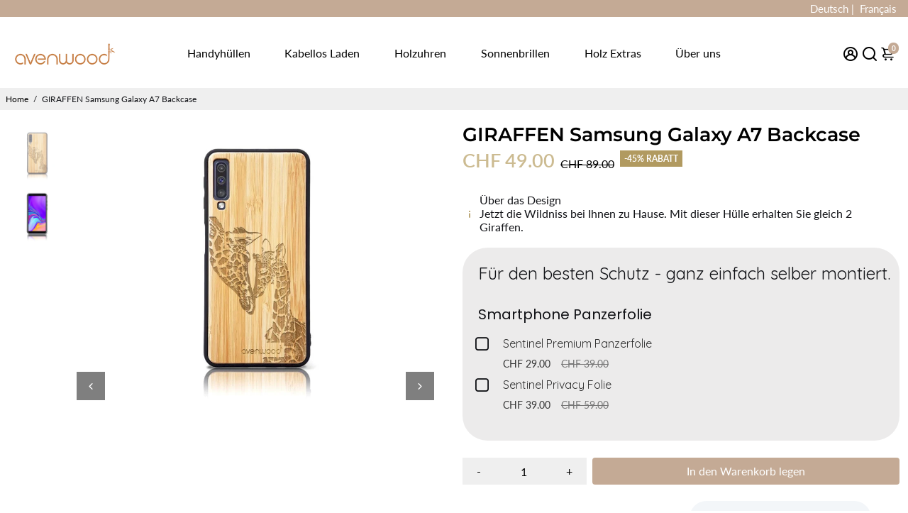

--- FILE ---
content_type: text/html; charset=utf-8
request_url: https://avenwood.ch/products/giraffe-samsung-galaxy-a7-backcase-3
body_size: 60813
content:















<!doctype html>
<html>
  <head>
    <script>
  // Google Consent Mode V2 integration script from Consentmo GDPR
  window.isenseRules = {};
  window.isenseRules.gcm = {
      gcmVersion: 2,
      integrationVersion: 2,
      initialState: 7,
      customChanges: false,
      consentUpdated: false,
      adsDataRedaction: true,
      urlPassthrough: false,
      storage: { ad_personalization: "granted", ad_storage: "granted", ad_user_data: "granted", analytics_storage: "granted", functionality_storage: "granted", personalization_storage: "granted", security_storage: "granted", wait_for_update: 500 }
  };
  window.isenseRules.initializeGcm = function (rules) {
    let initialState = rules.initialState;
    let analyticsBlocked = initialState === 0 || initialState === 3 || initialState === 6 || initialState === 7;
    let marketingBlocked = initialState === 0 || initialState === 2 || initialState === 5 || initialState === 7;
    let functionalityBlocked = initialState === 4 || initialState === 5 || initialState === 6 || initialState === 7;

    let gdprCache = localStorage.getItem('gdprCache') ? JSON.parse(localStorage.getItem('gdprCache')) : null;
    if (gdprCache && typeof gdprCache.updatedPreferences !== "undefined") {
      let updatedPreferences = gdprCache && typeof gdprCache.updatedPreferences !== "undefined" ? gdprCache.updatedPreferences : null;
      analyticsBlocked = parseInt(updatedPreferences.indexOf('analytics')) > -1;
      marketingBlocked = parseInt(updatedPreferences.indexOf('marketing')) > -1;
      functionalityBlocked = parseInt(updatedPreferences.indexOf('functionality')) > -1;

      rules.consentUpdated = true;
    }
    
    isenseRules.gcm = {
      ...rules,
      storage: {
        ad_personalization: marketingBlocked ? "denied" : "granted",
        ad_storage: marketingBlocked ? "denied" : "granted",
        ad_user_data: marketingBlocked ? "denied" : "granted",
        analytics_storage: analyticsBlocked ? "denied" : "granted",
        functionality_storage: functionalityBlocked ? "denied" : "granted",
        personalization_storage: functionalityBlocked ? "denied" : "granted",
        security_storage: "granted",
        wait_for_update: 500
      },
    };
  }

  // Google Consent Mode - initialization start
  window.isenseRules.initializeGcm({
    ...window.isenseRules.gcm,
    adsDataRedaction: true,
    urlPassthrough: false,
    initialState: 7
  });

  /*
  * initialState acceptable values:
  * 0 - Set both ad_storage and analytics_storage to denied
  * 1 - Set all categories to granted
  * 2 - Set only ad_storage to denied
  * 3 - Set only analytics_storage to denied
  * 4 - Set only functionality_storage to denied
  * 5 - Set both ad_storage and functionality_storage to denied
  * 6 - Set both analytics_storage and functionality_storage to denied
  * 7 - Set all categories to denied
  */

  window.dataLayer = window.dataLayer || [];
  function gtag() { window.dataLayer.push(arguments); }
  gtag("consent", "default", isenseRules.gcm.storage);
  isenseRules.gcm.adsDataRedaction && gtag("set", "ads_data_redaction", isenseRules.gcm.adsDataRedaction);
  isenseRules.gcm.urlPassthrough && gtag("set", "url_passthrough", isenseRules.gcm.urlPassthrough);
</script>
    <link rel='preconnect dns-prefetch' href='https://api.config-security.com/' crossorigin />
<link rel='preconnect dns-prefetch' href='https://conf.config-security.com/' crossorigin />
<link rel='preconnect dns-prefetch' href='https://whale.camera/' crossorigin />
<script>
/* >> TriplePixel :: start*/
window.TriplePixelData={TripleName:"avenwood.myshopify.com",ver:"2.12",plat:"SHOPIFY",isHeadless:false},function(W,H,A,L,E,_,B,N){function O(U,T,P,H,R){void 0===R&&(R=!1),H=new XMLHttpRequest,P?(H.open("POST",U,!0),H.setRequestHeader("Content-Type","text/plain")):H.open("GET",U,!0),H.send(JSON.stringify(P||{})),H.onreadystatechange=function(){4===H.readyState&&200===H.status?(R=H.responseText,U.includes(".txt")?eval(R):P||(N[B]=R)):(299<H.status||H.status<200)&&T&&!R&&(R=!0,O(U,T-1,P))}}if(N=window,!N[H+"sn"]){N[H+"sn"]=1,L=function(){return Date.now().toString(36)+"_"+Math.random().toString(36)};try{A.setItem(H,1+(0|A.getItem(H)||0)),(E=JSON.parse(A.getItem(H+"U")||"[]")).push({u:location.href,r:document.referrer,t:Date.now(),id:L()}),A.setItem(H+"U",JSON.stringify(E))}catch(e){}var i,m,p;A.getItem('"!nC`')||(_=A,A=N,A[H]||(E=A[H]=function(t,e,a){return void 0===a&&(a=[]),"State"==t?E.s:(W=L(),(E._q=E._q||[]).push([W,t,e].concat(a)),W)},E.s="Installed",E._q=[],E.ch=W,B="configSecurityConfModel",N[B]=1,O("https://conf.config-security.com/model",5),i=L(),m=A[atob("c2NyZWVu")],_.setItem("di_pmt_wt",i),p={id:i,action:"profile",avatar:_.getItem("auth-security_rand_salt_"),time:m[atob("d2lkdGg=")]+":"+m[atob("aGVpZ2h0")],host:A.TriplePixelData.TripleName,plat:A.TriplePixelData.plat,url:window.location.href,ref:document.referrer,ver:A.TriplePixelData.ver},O("https://api.config-security.com/event",5,p),O("https://whale.camera/live/dot.txt",5)))}}("","TriplePixel",localStorage);
/* << TriplePixel :: end*/
</script>
<link rel='preconnect dns-prefetch' href='https://triplewhale-pixel.web.app/' crossorigin />
<script>
/* >> TriplePixel :: start*/
window.TriplePixelData={TripleName:"avenwood.myshopify.com",ver:"1.9.0"},function(W,H,A,L,E,_,B,N){function O(U,T,P,H,R){void 0===R&&(R=!1),H=new XMLHttpRequest,P?(H.open("POST",U,!0),H.setRequestHeader("Content-Type","application/json")):H.open("GET",U,!0),H.send(JSON.stringify(P||{})),H.onreadystatechange=function(){4===H.readyState&&200===H.status?(R=H.responseText,U.includes(".txt")?eval(R):P||(N[B]=R)):(299<H.status||H.status<200)&&T&&!R&&(R=!0,O(U,T-1))}}if(N=window,!N[H+"sn"]){N[H+"sn"]=1;try{A.setItem(H,1+(0|A.getItem(H)||0)),(E=JSON.parse(A.getItem(H+"U")||"[]")).push(location.href),A.setItem(H+"U",JSON.stringify(E))}catch(e){}var i,m,p;A.getItem('"!nC`')||(_=A,A=N,A[H]||(L=function(){return Date.now().toString(36)+"_"+Math.random().toString(36)},E=A[H]=function(t,e){return"State"==t?E.s:(W=L(),(E._q=E._q||[]).push([W,t,e]),W)},E.s="Installed",E._q=[],E.ch=W,B="configSecurityConfModel",N[B]=1,O("//conf.config-security.com/model",5),i=L(),m=A[atob("c2NyZWVu")],_.setItem("di_pmt_wt",i),p={id:i,action:"profile",avatar:_.getItem("auth-security_rand_salt_"),time:m[atob("d2lkdGg=")]+":"+m[atob("aGVpZ2h0")],host:A.TriplePixelData.TripleName,url:window.location.href,ref:document.referrer,ver:window.TriplePixelData.ver},O("//api.config-security.com/",5,p),O("//triplewhale-pixel.web.app/dot1.9.txt",5)))}}("","TriplePixel",localStorage);
/* << TriplePixel :: end*/
</script>
<!--
888888b.                              888                88888888888 888                                      
888  "88b                             888                    888     888                                      
888  .88P                             888                    888     888                                      
8888888K.   .d88b.   .d88b.  .d8888b  888888 .d88b.  888d888 888     88888b.   .d88b.  88888b.d88b.   .d88b.  
888  "Y88b d88""88b d88""88b 88K      888   d8P  Y8b 888P"   888     888 "88b d8P  Y8b 888 "888 "88b d8P  Y8b 
888    888 888  888 888  888 "Y8888b. 888   88888888 888     888     888  888 88888888 888  888  888 88888888 
888   d88P Y88..88P Y88..88P      X88 Y88b. Y8b.     888     888     888  888 Y8b.     888  888  888 Y8b.     
8888888P"   "Y88P"   "Y88P"   88888P'  "Y888 "Y8888  888     888     888  888  "Y8888  888  888  888  "Y8888  
-->
    <title>
      GIRAFFEN Samsung Galaxy A7 Backcase
      &ndash; avenwood
    </title>
    
    <meta name="description" content="Das Backcase für das Samsung Galaxy A7 Diese Hülle besteht aus hochwertigem schwarzem, weichem Kunststoff, in dessen Fassung auf der Rückseite ein Teil echter Bambus eingesetzt wird. Der Holz Teil wird durch die präzise Avenwood Gravur mit Ihrem gewünschten Design versehen. Der Kunststoff ist sehr griffig und sorgt daf" />
    
    <link rel="canonical" href="https://avenwood.ch/products/giraffe-samsung-galaxy-a7-backcase-3" />
    <link href="https://static.boostertheme.co" rel="preconnect" crossorigin>
    <link rel="dns-prefetch" href="//static.boostertheme.co">
    <link href="https://theme.boostertheme.com" rel="preconnect" crossorigin>
    <link rel="dns-prefetch" href="//theme.boostertheme.com">
    <meta charset="utf-8">
    <meta http-equiv="X-UA-Compatible" content="IE=edge,chrome=1">
    <meta name="viewport" content="width=device-width,initial-scale=1,shrink-to-fit=no">

<!-- Start: Datalayer für Shopify & GTM -->
  <script>
  window.dataLayer = window.dataLayer || [];
  window.dataLayer.push({
  
    userType: 'visitor',
    customer: {
      id: '',
      lastOrder: '',
      orderCount: '',
      totalSpent: '',
      tags: ''
    }
  
});
</script>
<!-- Ende: Datalayer für Shopify & GTM -->
    
<!-- Google Tag Manager -->
<script>(function(w,d,s,l,i){w[l]=w[l]||[];w[l].push({'gtm.start':
new Date().getTime(),event:'gtm.js'});var f=d.getElementsByTagName(s)[0],
j=d.createElement(s),dl=l!='dataLayer'?'&l='+l:'';j.async=true;j.src=
'https://www.googletagmanager.com/gtm.js?id='+i+dl;f.parentNode.insertBefore(j,f);
})(window,document,'script','dataLayer','GTM-TMH46N');</script>
<!-- End Google Tag Manager -->
    
    


    <link rel="apple-touch-icon" sizes="180x180" href="//avenwood.ch/cdn/shop/files/favicon_apple_1_180x180_crop_center.png?v=1631562532">
    <link rel="icon" type="image/png" sizes="32x32" href="//avenwood.ch/cdn/shop/files/favicon_apple_1_32x32_crop_center.png?v=1631562532">
    <link rel="icon" type="image/png" sizes="16x16" href="//avenwood.ch/cdn/shop/files/favicon_apple_1_16x16_crop_center.png?v=1631562532">
    <link rel="manifest" href="//avenwood.ch/cdn/shop/t/7/assets/site.webmanifest?v=54823167968539821621707282480">
    <meta name="msapplication-TileColor" content="">
    <meta name="theme-color" content=">


    
  <script>window.performance && window.performance.mark && window.performance.mark('shopify.content_for_header.start');</script><meta name="google-site-verification" content="joyd7X9o7NaIt513qE7d5Zxi1SsBTyUDX83cSW2NBhQ">
<meta id="shopify-digital-wallet" name="shopify-digital-wallet" content="/59913437380/digital_wallets/dialog">
<meta name="shopify-checkout-api-token" content="5681e36d0e94a3101301372b397c0d71">
<link rel="alternate" hreflang="x-default" href="https://avenwood.ch/products/giraffe-samsung-galaxy-a7-backcase-3">
<link rel="alternate" hreflang="de" href="https://avenwood.ch/products/giraffe-samsung-galaxy-a7-backcase-3">
<link rel="alternate" hreflang="fr" href="https://avenwood.ch/fr/products/giraffe-samsung-galaxy-a7-backcase-3">
<link rel="alternate" type="application/json+oembed" href="https://avenwood.ch/products/giraffe-samsung-galaxy-a7-backcase-3.oembed">
<script async="async" src="/checkouts/internal/preloads.js?locale=de-CH"></script>
<link rel="preconnect" href="https://shop.app" crossorigin="anonymous">
<script async="async" src="https://shop.app/checkouts/internal/preloads.js?locale=de-CH&shop_id=59913437380" crossorigin="anonymous"></script>
<script id="apple-pay-shop-capabilities" type="application/json">{"shopId":59913437380,"countryCode":"CH","currencyCode":"CHF","merchantCapabilities":["supports3DS"],"merchantId":"gid:\/\/shopify\/Shop\/59913437380","merchantName":"avenwood","requiredBillingContactFields":["postalAddress","email"],"requiredShippingContactFields":["postalAddress","email"],"shippingType":"shipping","supportedNetworks":["visa","masterCard","amex"],"total":{"type":"pending","label":"avenwood","amount":"1.00"},"shopifyPaymentsEnabled":true,"supportsSubscriptions":true}</script>
<script id="shopify-features" type="application/json">{"accessToken":"5681e36d0e94a3101301372b397c0d71","betas":["rich-media-storefront-analytics"],"domain":"avenwood.ch","predictiveSearch":true,"shopId":59913437380,"locale":"de"}</script>
<script>var Shopify = Shopify || {};
Shopify.shop = "avenwood.myshopify.com";
Shopify.locale = "de";
Shopify.currency = {"active":"CHF","rate":"1.0"};
Shopify.country = "CH";
Shopify.theme = {"name":"Booster 6.1.8 - Avenwood (07.02.24) - jewelry","id":134442582212,"schema_name":"Booster-6.1.8","schema_version":"6.1.8","theme_store_id":null,"role":"main"};
Shopify.theme.handle = "null";
Shopify.theme.style = {"id":null,"handle":null};
Shopify.cdnHost = "avenwood.ch/cdn";
Shopify.routes = Shopify.routes || {};
Shopify.routes.root = "/";</script>
<script type="module">!function(o){(o.Shopify=o.Shopify||{}).modules=!0}(window);</script>
<script>!function(o){function n(){var o=[];function n(){o.push(Array.prototype.slice.apply(arguments))}return n.q=o,n}var t=o.Shopify=o.Shopify||{};t.loadFeatures=n(),t.autoloadFeatures=n()}(window);</script>
<script>
  window.ShopifyPay = window.ShopifyPay || {};
  window.ShopifyPay.apiHost = "shop.app\/pay";
  window.ShopifyPay.redirectState = null;
</script>
<script id="shop-js-analytics" type="application/json">{"pageType":"product"}</script>
<script defer="defer" async type="module" src="//avenwood.ch/cdn/shopifycloud/shop-js/modules/v2/client.init-shop-cart-sync_e98Ab_XN.de.esm.js"></script>
<script defer="defer" async type="module" src="//avenwood.ch/cdn/shopifycloud/shop-js/modules/v2/chunk.common_Pcw9EP95.esm.js"></script>
<script defer="defer" async type="module" src="//avenwood.ch/cdn/shopifycloud/shop-js/modules/v2/chunk.modal_CzmY4ZhL.esm.js"></script>
<script type="module">
  await import("//avenwood.ch/cdn/shopifycloud/shop-js/modules/v2/client.init-shop-cart-sync_e98Ab_XN.de.esm.js");
await import("//avenwood.ch/cdn/shopifycloud/shop-js/modules/v2/chunk.common_Pcw9EP95.esm.js");
await import("//avenwood.ch/cdn/shopifycloud/shop-js/modules/v2/chunk.modal_CzmY4ZhL.esm.js");

  window.Shopify.SignInWithShop?.initShopCartSync?.({"fedCMEnabled":true,"windoidEnabled":true});

</script>
<script>
  window.Shopify = window.Shopify || {};
  if (!window.Shopify.featureAssets) window.Shopify.featureAssets = {};
  window.Shopify.featureAssets['shop-js'] = {"shop-cart-sync":["modules/v2/client.shop-cart-sync_DazCVyJ3.de.esm.js","modules/v2/chunk.common_Pcw9EP95.esm.js","modules/v2/chunk.modal_CzmY4ZhL.esm.js"],"init-fed-cm":["modules/v2/client.init-fed-cm_D0AulfmK.de.esm.js","modules/v2/chunk.common_Pcw9EP95.esm.js","modules/v2/chunk.modal_CzmY4ZhL.esm.js"],"shop-cash-offers":["modules/v2/client.shop-cash-offers_BISyWFEA.de.esm.js","modules/v2/chunk.common_Pcw9EP95.esm.js","modules/v2/chunk.modal_CzmY4ZhL.esm.js"],"shop-login-button":["modules/v2/client.shop-login-button_D_c1vx_E.de.esm.js","modules/v2/chunk.common_Pcw9EP95.esm.js","modules/v2/chunk.modal_CzmY4ZhL.esm.js"],"pay-button":["modules/v2/client.pay-button_CHADzJ4g.de.esm.js","modules/v2/chunk.common_Pcw9EP95.esm.js","modules/v2/chunk.modal_CzmY4ZhL.esm.js"],"shop-button":["modules/v2/client.shop-button_CQnD2U3v.de.esm.js","modules/v2/chunk.common_Pcw9EP95.esm.js","modules/v2/chunk.modal_CzmY4ZhL.esm.js"],"avatar":["modules/v2/client.avatar_BTnouDA3.de.esm.js"],"init-windoid":["modules/v2/client.init-windoid_CmA0-hrC.de.esm.js","modules/v2/chunk.common_Pcw9EP95.esm.js","modules/v2/chunk.modal_CzmY4ZhL.esm.js"],"init-shop-for-new-customer-accounts":["modules/v2/client.init-shop-for-new-customer-accounts_BCzC_Mib.de.esm.js","modules/v2/client.shop-login-button_D_c1vx_E.de.esm.js","modules/v2/chunk.common_Pcw9EP95.esm.js","modules/v2/chunk.modal_CzmY4ZhL.esm.js"],"init-shop-email-lookup-coordinator":["modules/v2/client.init-shop-email-lookup-coordinator_DYzOit4u.de.esm.js","modules/v2/chunk.common_Pcw9EP95.esm.js","modules/v2/chunk.modal_CzmY4ZhL.esm.js"],"init-shop-cart-sync":["modules/v2/client.init-shop-cart-sync_e98Ab_XN.de.esm.js","modules/v2/chunk.common_Pcw9EP95.esm.js","modules/v2/chunk.modal_CzmY4ZhL.esm.js"],"shop-toast-manager":["modules/v2/client.shop-toast-manager_Bc-1elH8.de.esm.js","modules/v2/chunk.common_Pcw9EP95.esm.js","modules/v2/chunk.modal_CzmY4ZhL.esm.js"],"init-customer-accounts":["modules/v2/client.init-customer-accounts_CqlRHmZs.de.esm.js","modules/v2/client.shop-login-button_D_c1vx_E.de.esm.js","modules/v2/chunk.common_Pcw9EP95.esm.js","modules/v2/chunk.modal_CzmY4ZhL.esm.js"],"init-customer-accounts-sign-up":["modules/v2/client.init-customer-accounts-sign-up_DZmBw6yB.de.esm.js","modules/v2/client.shop-login-button_D_c1vx_E.de.esm.js","modules/v2/chunk.common_Pcw9EP95.esm.js","modules/v2/chunk.modal_CzmY4ZhL.esm.js"],"shop-follow-button":["modules/v2/client.shop-follow-button_Cx-w7rSq.de.esm.js","modules/v2/chunk.common_Pcw9EP95.esm.js","modules/v2/chunk.modal_CzmY4ZhL.esm.js"],"checkout-modal":["modules/v2/client.checkout-modal_Djjmh8qM.de.esm.js","modules/v2/chunk.common_Pcw9EP95.esm.js","modules/v2/chunk.modal_CzmY4ZhL.esm.js"],"shop-login":["modules/v2/client.shop-login_DMZMgoZf.de.esm.js","modules/v2/chunk.common_Pcw9EP95.esm.js","modules/v2/chunk.modal_CzmY4ZhL.esm.js"],"lead-capture":["modules/v2/client.lead-capture_SqejaEd8.de.esm.js","modules/v2/chunk.common_Pcw9EP95.esm.js","modules/v2/chunk.modal_CzmY4ZhL.esm.js"],"payment-terms":["modules/v2/client.payment-terms_DUeEqFTJ.de.esm.js","modules/v2/chunk.common_Pcw9EP95.esm.js","modules/v2/chunk.modal_CzmY4ZhL.esm.js"]};
</script>
<script>(function() {
  var isLoaded = false;
  function asyncLoad() {
    if (isLoaded) return;
    isLoaded = true;
    var urls = ["https:\/\/cdn.grw.reputon.com\/assets\/widget.js?shop=avenwood.myshopify.com","https:\/\/orderstatus.w3apps.co\/js\/orderlookup.js?shop=avenwood.myshopify.com","https:\/\/app.dinosell.com\/assets\/dinosell.min.js?shop=avenwood.myshopify.com","https:\/\/reconvert-cdn.com\/assets\/js\/store_reconvert_node.js?v=2\u0026scid=NjZjYWZlZGVhOWYwYzZhYTRmZjMwZDZjNjYwYjQxNjQuNTM1NjYwOWNiMjgwNjQxM2FjYTgxYjA4ZWU0N2UxMmE=\u0026shop=avenwood.myshopify.com"];
    for (var i = 0; i < urls.length; i++) {
      var s = document.createElement('script');
      s.type = 'text/javascript';
      s.async = true;
      s.src = urls[i];
      var x = document.getElementsByTagName('script')[0];
      x.parentNode.insertBefore(s, x);
    }
  };
  if(window.attachEvent) {
    window.attachEvent('onload', asyncLoad);
  } else {
    window.addEventListener('load', asyncLoad, false);
  }
})();</script>
<script id="__st">var __st={"a":59913437380,"offset":3600,"reqid":"68ff1e5f-5437-4ad8-aeb1-404dcd3d1dbb-1769266139","pageurl":"avenwood.ch\/products\/giraffe-samsung-galaxy-a7-backcase-3","u":"b80cfdde078c","p":"product","rtyp":"product","rid":6928519037124};</script>
<script>window.ShopifyPaypalV4VisibilityTracking = true;</script>
<script id="captcha-bootstrap">!function(){'use strict';const t='contact',e='account',n='new_comment',o=[[t,t],['blogs',n],['comments',n],[t,'customer']],c=[[e,'customer_login'],[e,'guest_login'],[e,'recover_customer_password'],[e,'create_customer']],r=t=>t.map((([t,e])=>`form[action*='/${t}']:not([data-nocaptcha='true']) input[name='form_type'][value='${e}']`)).join(','),a=t=>()=>t?[...document.querySelectorAll(t)].map((t=>t.form)):[];function s(){const t=[...o],e=r(t);return a(e)}const i='password',u='form_key',d=['recaptcha-v3-token','g-recaptcha-response','h-captcha-response',i],f=()=>{try{return window.sessionStorage}catch{return}},m='__shopify_v',_=t=>t.elements[u];function p(t,e,n=!1){try{const o=window.sessionStorage,c=JSON.parse(o.getItem(e)),{data:r}=function(t){const{data:e,action:n}=t;return t[m]||n?{data:e,action:n}:{data:t,action:n}}(c);for(const[e,n]of Object.entries(r))t.elements[e]&&(t.elements[e].value=n);n&&o.removeItem(e)}catch(o){console.error('form repopulation failed',{error:o})}}const l='form_type',E='cptcha';function T(t){t.dataset[E]=!0}const w=window,h=w.document,L='Shopify',v='ce_forms',y='captcha';let A=!1;((t,e)=>{const n=(g='f06e6c50-85a8-45c8-87d0-21a2b65856fe',I='https://cdn.shopify.com/shopifycloud/storefront-forms-hcaptcha/ce_storefront_forms_captcha_hcaptcha.v1.5.2.iife.js',D={infoText:'Durch hCaptcha geschützt',privacyText:'Datenschutz',termsText:'Allgemeine Geschäftsbedingungen'},(t,e,n)=>{const o=w[L][v],c=o.bindForm;if(c)return c(t,g,e,D).then(n);var r;o.q.push([[t,g,e,D],n]),r=I,A||(h.body.append(Object.assign(h.createElement('script'),{id:'captcha-provider',async:!0,src:r})),A=!0)});var g,I,D;w[L]=w[L]||{},w[L][v]=w[L][v]||{},w[L][v].q=[],w[L][y]=w[L][y]||{},w[L][y].protect=function(t,e){n(t,void 0,e),T(t)},Object.freeze(w[L][y]),function(t,e,n,w,h,L){const[v,y,A,g]=function(t,e,n){const i=e?o:[],u=t?c:[],d=[...i,...u],f=r(d),m=r(i),_=r(d.filter((([t,e])=>n.includes(e))));return[a(f),a(m),a(_),s()]}(w,h,L),I=t=>{const e=t.target;return e instanceof HTMLFormElement?e:e&&e.form},D=t=>v().includes(t);t.addEventListener('submit',(t=>{const e=I(t);if(!e)return;const n=D(e)&&!e.dataset.hcaptchaBound&&!e.dataset.recaptchaBound,o=_(e),c=g().includes(e)&&(!o||!o.value);(n||c)&&t.preventDefault(),c&&!n&&(function(t){try{if(!f())return;!function(t){const e=f();if(!e)return;const n=_(t);if(!n)return;const o=n.value;o&&e.removeItem(o)}(t);const e=Array.from(Array(32),(()=>Math.random().toString(36)[2])).join('');!function(t,e){_(t)||t.append(Object.assign(document.createElement('input'),{type:'hidden',name:u})),t.elements[u].value=e}(t,e),function(t,e){const n=f();if(!n)return;const o=[...t.querySelectorAll(`input[type='${i}']`)].map((({name:t})=>t)),c=[...d,...o],r={};for(const[a,s]of new FormData(t).entries())c.includes(a)||(r[a]=s);n.setItem(e,JSON.stringify({[m]:1,action:t.action,data:r}))}(t,e)}catch(e){console.error('failed to persist form',e)}}(e),e.submit())}));const S=(t,e)=>{t&&!t.dataset[E]&&(n(t,e.some((e=>e===t))),T(t))};for(const o of['focusin','change'])t.addEventListener(o,(t=>{const e=I(t);D(e)&&S(e,y())}));const B=e.get('form_key'),M=e.get(l),P=B&&M;t.addEventListener('DOMContentLoaded',(()=>{const t=y();if(P)for(const e of t)e.elements[l].value===M&&p(e,B);[...new Set([...A(),...v().filter((t=>'true'===t.dataset.shopifyCaptcha))])].forEach((e=>S(e,t)))}))}(h,new URLSearchParams(w.location.search),n,t,e,['guest_login'])})(!0,!0)}();</script>
<script integrity="sha256-4kQ18oKyAcykRKYeNunJcIwy7WH5gtpwJnB7kiuLZ1E=" data-source-attribution="shopify.loadfeatures" defer="defer" src="//avenwood.ch/cdn/shopifycloud/storefront/assets/storefront/load_feature-a0a9edcb.js" crossorigin="anonymous"></script>
<script crossorigin="anonymous" defer="defer" src="//avenwood.ch/cdn/shopifycloud/storefront/assets/shopify_pay/storefront-65b4c6d7.js?v=20250812"></script>
<script data-source-attribution="shopify.dynamic_checkout.dynamic.init">var Shopify=Shopify||{};Shopify.PaymentButton=Shopify.PaymentButton||{isStorefrontPortableWallets:!0,init:function(){window.Shopify.PaymentButton.init=function(){};var t=document.createElement("script");t.src="https://avenwood.ch/cdn/shopifycloud/portable-wallets/latest/portable-wallets.de.js",t.type="module",document.head.appendChild(t)}};
</script>
<script data-source-attribution="shopify.dynamic_checkout.buyer_consent">
  function portableWalletsHideBuyerConsent(e){var t=document.getElementById("shopify-buyer-consent"),n=document.getElementById("shopify-subscription-policy-button");t&&n&&(t.classList.add("hidden"),t.setAttribute("aria-hidden","true"),n.removeEventListener("click",e))}function portableWalletsShowBuyerConsent(e){var t=document.getElementById("shopify-buyer-consent"),n=document.getElementById("shopify-subscription-policy-button");t&&n&&(t.classList.remove("hidden"),t.removeAttribute("aria-hidden"),n.addEventListener("click",e))}window.Shopify?.PaymentButton&&(window.Shopify.PaymentButton.hideBuyerConsent=portableWalletsHideBuyerConsent,window.Shopify.PaymentButton.showBuyerConsent=portableWalletsShowBuyerConsent);
</script>
<script data-source-attribution="shopify.dynamic_checkout.cart.bootstrap">document.addEventListener("DOMContentLoaded",(function(){function t(){return document.querySelector("shopify-accelerated-checkout-cart, shopify-accelerated-checkout")}if(t())Shopify.PaymentButton.init();else{new MutationObserver((function(e,n){t()&&(Shopify.PaymentButton.init(),n.disconnect())})).observe(document.body,{childList:!0,subtree:!0})}}));
</script>
<link id="shopify-accelerated-checkout-styles" rel="stylesheet" media="screen" href="https://avenwood.ch/cdn/shopifycloud/portable-wallets/latest/accelerated-checkout-backwards-compat.css" crossorigin="anonymous">
<style id="shopify-accelerated-checkout-cart">
        #shopify-buyer-consent {
  margin-top: 1em;
  display: inline-block;
  width: 100%;
}

#shopify-buyer-consent.hidden {
  display: none;
}

#shopify-subscription-policy-button {
  background: none;
  border: none;
  padding: 0;
  text-decoration: underline;
  font-size: inherit;
  cursor: pointer;
}

#shopify-subscription-policy-button::before {
  box-shadow: none;
}

      </style>

<script>window.performance && window.performance.mark && window.performance.mark('shopify.content_for_header.end');</script>
  <!-- "snippets/shogun-products.liquid" was not rendered, the associated app was uninstalled -->


    <style>
              @font-face {
  font-family: Montserrat;
  font-weight: 600;
  font-style: normal;
  src: url("//avenwood.ch/cdn/fonts/montserrat/montserrat_n6.1326b3e84230700ef15b3a29fb520639977513e0.woff2") format("woff2"),
       url("//avenwood.ch/cdn/fonts/montserrat/montserrat_n6.652f051080eb14192330daceed8cd53dfdc5ead9.woff") format("woff");
font-display: swap;}
      @font-face {
  font-family: Lato;
  font-weight: 400;
  font-style: normal;
  src: url("//avenwood.ch/cdn/fonts/lato/lato_n4.c3b93d431f0091c8be23185e15c9d1fee1e971c5.woff2") format("woff2"),
       url("//avenwood.ch/cdn/fonts/lato/lato_n4.d5c00c781efb195594fd2fd4ad04f7882949e327.woff") format("woff");
font-display: swap;}
     @font-face {
  font-family: Lato;
  font-weight: 600;
  font-style: normal;
  src: url("//avenwood.ch/cdn/fonts/lato/lato_n6.38d0e3b23b74a60f769c51d1df73fac96c580d59.woff2") format("woff2"),
       url("//avenwood.ch/cdn/fonts/lato/lato_n6.3365366161bdcc36a3f97cfbb23954d8c4bf4079.woff") format("woff");
font-display: swap;}
     @font-face {
  font-family: Lato;
  font-weight: 700;
  font-style: normal;
  src: url("//avenwood.ch/cdn/fonts/lato/lato_n7.900f219bc7337bc57a7a2151983f0a4a4d9d5dcf.woff2") format("woff2"),
       url("//avenwood.ch/cdn/fonts/lato/lato_n7.a55c60751adcc35be7c4f8a0313f9698598612ee.woff") format("woff");
font-display: swap;}
 :root{--baseFont: Lato, sans-serif;--titleFont: Montserrat, sans-serif;--smallFontSize: 15px;--baseFontSize: 16px;--mediumFontSize: 27px;--mediumSubtitleFontSize: 21.6px;--bigFontSize: 48px;--headingFontSize: 27px;--subHeadingFontSize: 15px;--bodyBackgroundColor: #FFFFFF;--textColor:  #121317;--titleColor: #000000;--secondaryBodyBackgroundColor: #EFEFEF;--secondaryTextColor: #c4aa95;--linkColor: #000000;--gLinkColor: #000000;--accentColor: #c4aa95;--accentColor005: rgba(196, 170, 149, 0.05);--accentColor01: rgba(196, 170, 149, 0.1);--accentColor025: rgba(196, 170, 149, 0.25);--accentColor05: rgba(196, 170, 149, 0.5);--accentColor075: rgba(196, 170, 149, 0.75);--accentTextColor: #FFFFFF;--secondaryAccentColor: #ffffff;--secondaryAccentTextColor: #000000;--disabledBackgroundColor: ;--disabledTextColor: ;--alertColor: #c47c43;--alertColor005: rgba(196, 124, 67, 0.05);--borderRadius: 0px;--borderRadiusSmall: 0px;--cardPadding: 4px;--maxwidth:1400px;;--inputFill: #EFEFEF;--inputContent: #000000}*{box-sizing:border-box;backface-visibility:hidden}html{-webkit-text-size-adjust:100%}body{margin:0}main{display:block}hr{box-sizing:content-box;height:0;overflow:visible}pre{font-family:monospace, monospace;font-size:1em}a{background-color:transparent}abbr[title]{border-bottom:none;text-decoration:underline;text-decoration:underline dotted}b,strong{font-weight:bolder}code,kbd,samp{font-family:monospace, monospace;font-size:1em}small{font-size:80%}sub,sup{font-size:75%;line-height:0;position:relative;vertical-align:baseline}sub{bottom:-0.25em}sup{top:-0.5em}img{border-style:none;max-width:100%;height:auto}button,input,optgroup,select,textarea{font-family:inherit;font-size:100%;line-height:1.15;margin:0;background:var(--inputFill);color:var(--inputContent);border:0px solid #e2e2e2;border-radius:var(--borderRadiusSmall)}button:hover,select:hover{cursor:pointer}button,input{overflow:visible}button,select{text-transform:none}button,[type="button"],[type="reset"],[type="submit"]{-webkit-appearance:button}button::-moz-focus-inner,[type="button"]::-moz-focus-inner,[type="reset"]::-moz-focus-inner,[type="submit"]::-moz-focus-inner{border-style:none;padding:0}button:-moz-focusring,[type="button"]:-moz-focusring,[type="reset"]:-moz-focusring,[type="submit"]:-moz-focusring{outline:1px dotted ButtonText}fieldset{padding:0.35em 0.75em 0.625em}legend{box-sizing:border-box;color:inherit;display:table;max-width:100%;padding:0;white-space:normal}progress{vertical-align:baseline}textarea{overflow:auto}[type="checkbox"],[type="radio"]{box-sizing:border-box;padding:0}[type="number"]::-webkit-inner-spin-button,[type="number"]::-webkit-outer-spin-button{height:auto}[type="search"]{-webkit-appearance:textfield;outline-offset:-2px}[type="search"]::-webkit-search-decoration{-webkit-appearance:none}::-webkit-file-upload-button{-webkit-appearance:button;font:inherit}details{display:block}summary{display:list-item}template{display:none}[hidden]{display:none}:focus{outline:0}select:focus,input:focus{border:0px solid darken(#e2e2e2, 20%)}[class^="col"] p{width:100%}.container-fluid,.container{margin-right:auto;margin-left:auto}.row-container{margin:auto auto}.row{position:relative;display:-webkit-box;display:-ms-flexbox;display:flex;-webkit-box-flex:0;-ms-flex:0 1 auto;flex:0 1 auto;-webkit-box-orient:horizontal;-webkit-box-direction:normal;-ms-flex-direction:row;flex-direction:row;-ms-flex-wrap:wrap;flex-wrap:wrap;width:100%}.row.reverse{-webkit-box-orient:horizontal;-webkit-box-direction:reverse;-ms-flex-direction:row-reverse;flex-direction:row-reverse}.col.reverse{-webkit-box-orient:vertical;-webkit-box-direction:reverse;-ms-flex-direction:column-reverse;flex-direction:column-reverse}.hide{display:none !important}.col-min,.col,.col-1,.col-2,.col-3,.col-4,.col-5,.col-6,.col-7,.col-8,.col-9,.col-10,.col-11,.col-12,.col-offset-0,.col-offset-1,.col-offset-2,.col-offset-3,.col-offset-4,.col-offset-5,.col-offset-6,.col-offset-7,.col-offset-8,.col-offset-9,.col-offset-10,.col-offset-11,.col-offset-12{display:flex;-webkit-box-flex:0;-ms-flex:0 0 auto;flex:0 0 auto;padding-right:12px;padding-left:12px}.col-min{max-width:100%}.col{-webkit-box-flex:1;-ms-flex-positive:1;flex-grow:1;-ms-flex-preferred-size:0;flex-basis:0;max-width:100%}.col-1{-ms-flex-preferred-size:8.33333333%;flex-basis:8.33333333%;max-width:8.33333333%}.col-2{-ms-flex-preferred-size:16.66666667%;flex-basis:16.66666667%;max-width:16.66666667%}.col-3{-ms-flex-preferred-size:25%;flex-basis:25%;max-width:25%}.col-4{-ms-flex-preferred-size:33.33333333%;flex-basis:33.33333333%;max-width:33.33333333%}.col-5{-ms-flex-preferred-size:41.66666667%;flex-basis:41.66666667%;max-width:41.66666667%}.col-6{-ms-flex-preferred-size:50%;flex-basis:50%;max-width:50%}.col-7{-ms-flex-preferred-size:58.33333333%;flex-basis:58.33333333%;max-width:58.33333333%}.col-8{-ms-flex-preferred-size:66.66666667%;flex-basis:66.66666667%;max-width:66.66666667%}.col-9{-ms-flex-preferred-size:75%;flex-basis:75%;max-width:75%}.col-10{-ms-flex-preferred-size:83.33333333%;flex-basis:83.33333333%;max-width:83.33333333%}.col-11{-ms-flex-preferred-size:91.66666667%;flex-basis:91.66666667%;max-width:91.66666667%}.col-12{-ms-flex-preferred-size:100%;flex-basis:100%;max-width:100%}.col-offset-0{margin-left:0}.col-offset-1{margin-left:8.33333333%}.col-offset-2{margin-left:16.66666667%}.col-offset-3{margin-left:25%}.col-offset-4{margin-left:33.33333333%}.col-offset-5{margin-left:41.66666667%}.col-offset-6{margin-left:50%}.col-offset-7{margin-left:58.33333333%}.col-offset-8{margin-left:66.66666667%}.col-offset-9{margin-left:75%}.col-offset-10{margin-left:83.33333333%}.col-offset-11{margin-left:91.66666667%}.start{-webkit-box-pack:start;-ms-flex-pack:start;justify-content:flex-start;justify-items:flex-start;text-align:left;text-align:start}.center{-webkit-box-pack:center;-ms-flex-pack:center;justify-content:center;justify-items:center;text-align:center}.end{-webkit-box-pack:end;-ms-flex-pack:end;justify-content:flex-end;justify-items:flex-end;text-align:right;text-align:end}.top{-webkit-box-align:start;-ms-flex-align:start;align-items:flex-start;align-content:flex-start}.middle{-webkit-box-align:center;-ms-flex-align:center;align-items:center;align-content:center}.bottom{-webkit-box-align:end;-ms-flex-align:end;align-items:flex-end;align-content:flex-end}.around{-ms-flex-pack:distribute;justify-content:space-around}.between{-webkit-box-pack:justify;-ms-flex-pack:justify;justify-content:space-between}.first{-webkit-box-ordinal-group:0;-ms-flex-order:-1;order:-1}.last{-webkit-box-ordinal-group:2;-ms-flex-order:1;order:1}@media only screen and (min-width: 600px){.col-sm-min,.col-sm,.col-sm-1,.col-sm-2,.col-sm-3,.col-sm-4,.col-sm-5,.col-sm-6,.col-sm-7,.col-sm-8,.col-sm-9,.col-sm-10,.col-sm-11,.col-sm-12,.col-sm-offset-0,.col-sm-offset-1,.col-sm-offset-2,.col-sm-offset-3,.col-sm-offset-4,.col-sm-offset-5,.col-sm-offset-6,.col-sm-offset-7,.col-sm-offset-8,.col-sm-offset-9,.col-sm-offset-10,.col-sm-offset-11,.col-sm-offset-12{display:flex;-webkit-box-flex:0;-ms-flex:0 0 auto;flex:0 0 auto;padding-right:12px;padding-left:12px}.col-sm{-webkit-box-flex:1;-ms-flex-positive:1;flex-grow:1;-ms-flex-preferred-size:0;flex-basis:0;max-width:100%}.col-sm-1{-ms-flex-preferred-size:8.33333333%;flex-basis:8.33333333%;max-width:8.33333333%}.col-sm-2{-ms-flex-preferred-size:16.66666667%;flex-basis:16.66666667%;max-width:16.66666667%}.col-sm-3{-ms-flex-preferred-size:25%;flex-basis:25%;max-width:25%}.col-sm-4{-ms-flex-preferred-size:33.33333333%;flex-basis:33.33333333%;max-width:33.33333333%}.col-sm-5{-ms-flex-preferred-size:41.66666667%;flex-basis:41.66666667%;max-width:41.66666667%}.col-sm-6{-ms-flex-preferred-size:50%;flex-basis:50%;max-width:50%}.col-sm-7{-ms-flex-preferred-size:58.33333333%;flex-basis:58.33333333%;max-width:58.33333333%}.col-sm-8{-ms-flex-preferred-size:66.66666667%;flex-basis:66.66666667%;max-width:66.66666667%}.col-sm-9{-ms-flex-preferred-size:75%;flex-basis:75%;max-width:75%}.col-sm-10{-ms-flex-preferred-size:83.33333333%;flex-basis:83.33333333%;max-width:83.33333333%}.col-sm-11{-ms-flex-preferred-size:91.66666667%;flex-basis:91.66666667%;max-width:91.66666667%}.col-sm-12{-ms-flex-preferred-size:100%;flex-basis:100%;max-width:100%}.col-sm-offset-0{margin-left:0}.col-sm-offset-1{margin-left:8.33333333%}.col-sm-offset-2{margin-left:16.66666667%}.col-sm-offset-3{margin-left:25%}.col-sm-offset-4{margin-left:33.33333333%}.col-sm-offset-5{margin-left:41.66666667%}.col-sm-offset-6{margin-left:50%}.col-sm-offset-7{margin-left:58.33333333%}.col-sm-offset-8{margin-left:66.66666667%}.col-sm-offset-9{margin-left:75%}.col-sm-offset-10{margin-left:83.33333333%}.col-sm-offset-11{margin-left:91.66666667%}.start-sm{-webkit-box-pack:start;-ms-flex-pack:start;justify-content:flex-start;text-align:left;text-align:start}.center-sm{-webkit-box-pack:center;-ms-flex-pack:center;justify-content:center;text-align:center}.end-sm{-webkit-box-pack:end;-ms-flex-pack:end;justify-content:flex-end;text-align:right;text-align:end}.top-sm{-webkit-box-align:start;-ms-flex-align:start;align-items:flex-start}.middle-sm{-webkit-box-align:center;-ms-flex-align:center;align-items:center}.bottom-sm{-webkit-box-align:end;-ms-flex-align:end;align-items:flex-end}.around-sm{-ms-flex-pack:distribute;justify-content:space-around}.between-sm{-webkit-box-pack:justify;-ms-flex-pack:justify;justify-content:space-between}.first-sm{-webkit-box-ordinal-group:0;-ms-flex-order:-1;order:-1}.last-sm{-webkit-box-ordinal-group:2;-ms-flex-order:1;order:1}}@media only screen and (min-width: 768px){.col-md-min,.col-md,.col-md-1,.col-md-2,.col-md-3,.col-md-4,.col-md-5,.col-md-6,.col-md-7,.col-md-8,.col-md-9,.col-md-10,.col-md-11,.col-md-12,.col-md-1-5,.col-md-offset-0,.col-md-offset-1,.col-md-offset-2,.col-md-offset-3,.col-md-offset-4,.col-md-offset-5,.col-md-offset-6,.col-md-offset-7,.col-md-offset-8,.col-md-offset-9,.col-md-offset-10,.col-md-offset-11,.col-md-offset-12{display:flex;-webkit-box-flex:0;-ms-flex:0 0 auto;flex:0 0 auto;padding-right:12px;padding-left:12px}.col-md{-webkit-box-flex:1;-ms-flex-positive:1;flex-grow:1;-ms-flex-preferred-size:0;flex-basis:0;max-width:100%}.col-md-1-5{-ms-flex-preferred-size:20%;flex-basis:20%;max-width:20%}.col-md-1{-ms-flex-preferred-size:8.33333333%;flex-basis:8.33333333%;max-width:8.33333333%}.col-md-2{-ms-flex-preferred-size:16.66666667%;flex-basis:16.66666667%;max-width:16.66666667%}.col-md-3{-ms-flex-preferred-size:25%;flex-basis:25%;max-width:25%}.col-md-4{-ms-flex-preferred-size:33.33333333%;flex-basis:33.33333333%;max-width:33.33333333%}.col-md-5{-ms-flex-preferred-size:41.66666667%;flex-basis:41.66666667%;max-width:41.66666667%}.col-md-6{-ms-flex-preferred-size:50%;flex-basis:50%;max-width:50%}.col-md-7{-ms-flex-preferred-size:58.33333333%;flex-basis:58.33333333%;max-width:58.33333333%}.col-md-8{-ms-flex-preferred-size:66.66666667%;flex-basis:66.66666667%;max-width:66.66666667%}.col-md-9{-ms-flex-preferred-size:75%;flex-basis:75%;max-width:75%}.col-md-10{-ms-flex-preferred-size:83.33333333%;flex-basis:83.33333333%;max-width:83.33333333%}.col-md-11{-ms-flex-preferred-size:91.66666667%;flex-basis:91.66666667%;max-width:91.66666667%}.col-md-12{-ms-flex-preferred-size:100%;flex-basis:100%;max-width:100%}.col-md-offset-0{margin-left:0}.col-md-offset-1{margin-left:8.33333333%}.col-md-offset-2{margin-left:16.66666667%}.col-md-offset-3{margin-left:25%}.col-md-offset-4{margin-left:33.33333333%}.col-md-offset-5{margin-left:41.66666667%}.col-md-offset-6{margin-left:50%}.col-md-offset-7{margin-left:58.33333333%}.col-md-offset-8{margin-left:66.66666667%}.col-md-offset-9{margin-left:75%}.col-md-offset-10{margin-left:83.33333333%}.col-md-offset-11{margin-left:91.66666667%}.start-md{-webkit-box-pack:start;-ms-flex-pack:start;justify-content:flex-start;text-align:left;text-align:start}.center-md{-webkit-box-pack:center;-ms-flex-pack:center;justify-content:center;text-align:center}.end-md{-webkit-box-pack:end;-ms-flex-pack:end;justify-content:flex-end;text-align:right;text-align:end}.top-md{-webkit-box-align:start;-ms-flex-align:start;align-items:flex-start}.middle-md{-webkit-box-align:center;-ms-flex-align:center;align-items:center}.bottom-md{-webkit-box-align:end;-ms-flex-align:end;align-items:flex-end}.around-md{-ms-flex-pack:distribute;justify-content:space-around}.between-md{-webkit-box-pack:justify;-ms-flex-pack:justify;justify-content:space-between}.first-md{-webkit-box-ordinal-group:0;-ms-flex-order:-1;order:-1}.last-md{-webkit-box-ordinal-group:2;-ms-flex-order:1;order:1}}@media only screen and (min-width: 1024px){.col-lg-min,.col-lg,.col-lg-1,.col-lg-2,.col-lg-3,.col-lg-4,.col-lg-5,.col-lg-1-5,.col-lg-6,.col-lg-7,.col-lg-8,.col-lg-9,.col-lg-10,.col-lg-11,.col-lg-12,.col-lg-offset-0,.col-lg-offset-1,.col-lg-offset-2,.col-lg-offset-3,.col-lg-offset-4,.col-lg-offset-5,.col-lg-offset-6,.col-lg-offset-7,.col-lg-offset-8,.col-lg-offset-9,.col-lg-offset-10,.col-lg-offset-11,.col-lg-offset-12{display:flex;-webkit-box-flex:0;-ms-flex:0 0 auto;flex:0 0 auto;padding-right:12px;padding-left:12px}.col-lg{-webkit-box-flex:1;-ms-flex-positive:1;flex-grow:1;-ms-flex-preferred-size:0;flex-basis:0;max-width:100%}.col-lg-1{-ms-flex-preferred-size:8.33333333%;flex-basis:8.33333333%;max-width:8.33333333%}.col-lg-2{-ms-flex-preferred-size:16.66666667%;flex-basis:16.66666667%;max-width:16.66666667%}.col-lg-1-5{-ms-flex-preferred-size:20%;flex-basis:20%;max-width:20%}.col-lg-3{-ms-flex-preferred-size:25%;flex-basis:25%;max-width:25%}.col-lg-4{-ms-flex-preferred-size:33.33333333%;flex-basis:33.33333333%;max-width:33.33333333%}.col-lg-5{-ms-flex-preferred-size:41.66666667%;flex-basis:41.66666667%;max-width:41.66666667%}.col-lg-6{-ms-flex-preferred-size:50%;flex-basis:50%;max-width:50%}.col-lg-7{-ms-flex-preferred-size:58.33333333%;flex-basis:58.33333333%;max-width:58.33333333%}.col-lg-8{-ms-flex-preferred-size:66.66666667%;flex-basis:66.66666667%;max-width:66.66666667%}.col-lg-9{-ms-flex-preferred-size:75%;flex-basis:75%;max-width:75%}.col-lg-10{-ms-flex-preferred-size:83.33333333%;flex-basis:83.33333333%;max-width:83.33333333%}.col-lg-11{-ms-flex-preferred-size:91.66666667%;flex-basis:91.66666667%;max-width:91.66666667%}.col-lg-12{-ms-flex-preferred-size:100%;flex-basis:100%;max-width:100%}.col-lg-offset-0{margin-left:0}.col-lg-offset-1{margin-left:8.33333333%}.col-lg-offset-2{margin-left:16.66666667%}.col-lg-offset-3{margin-left:25%}.col-lg-offset-4{margin-left:33.33333333%}.col-lg-offset-5{margin-left:41.66666667%}.col-lg-offset-6{margin-left:50%}.col-lg-offset-7{margin-left:58.33333333%}.col-lg-offset-8{margin-left:66.66666667%}.col-lg-offset-9{margin-left:75%}.col-lg-offset-10{margin-left:83.33333333%}.col-lg-offset-11{margin-left:91.66666667%}.start-lg{-webkit-box-pack:start;-ms-flex-pack:start;justify-content:flex-start;text-align:left;text-align:start}.center-lg{-webkit-box-pack:center;-ms-flex-pack:center;justify-content:center;text-align:center}.end-lg{-webkit-box-pack:end;-ms-flex-pack:end;justify-content:flex-end;text-align:right;text-align:end}.top-lg{-webkit-box-align:start;-ms-flex-align:start;align-items:flex-start}.middle-lg{-webkit-box-align:center;-ms-flex-align:center;align-items:center}.bottom-lg{-webkit-box-align:end;-ms-flex-align:end;align-items:flex-end}.around-lg{-ms-flex-pack:distribute;justify-content:space-around}.between-lg{-webkit-box-pack:justify;-ms-flex-pack:justify;justify-content:space-between}.first-lg{-webkit-box-ordinal-group:0;-ms-flex-order:-1;order:-1}.last-lg{-webkit-box-ordinal-group:2;-ms-flex-order:1;order:1}}.primaryCombo{background-color:var(--accentColor);color:var(--accentTextColor)}.primaryCombo--reversed{background-color:var(--accentTextColor);color:var(--accentColor)}.secondaryCombo{background-color:var(--secondaryAccentColor);color:var(--secondaryAccentTextColor)}.secondaryCombo--reversed{background-color:var(--secondaryAccentTextColor);color:var(--secondaryAccentColor)}.unflex{display:block}.flex{display:flex}::-moz-selection{color:var(--accentTextColor);background:var(--accentColor)}::selection{color:var(--accentTextColor);background:var(--accentColor)}table{border:1px inset transparent;border-collapse:collapse}td,th{padding:16px}tr{transition:background-color 0.15s}tr:nth-child(even){background-color:rgba(239, 239, 239, 0.85);color:var(--secondaryTextColor)}tr:hover{background-color:var(--secondaryBodyBackgroundColor)}.h-reset,.h-reset--all h1,.h-reset--all h2,.h-reset--all h3,.h-reset--all h4,.h-reset--all h5,.h-reset--all h6{margin:0;line-height:1em;font-weight:normal}.urgency__text span p{margin:0}h1,h2,h3{font-family:var(--titleFont)}h1,h2{font-weight:600;color:var(--titleColor)}p,span{color:var(--textColor)}.p-reset,.p-reset--all p{line-height:1.35em;margin:0}a{color:var(--linkColor)}a:not(.button):hover{color:var(--accentColor)}.inherit .s__block *:not(.button):not(.tag):not(.countdown),.footer.inherit *:not(.button),.subfooter.inherit *:not(.button),.info-bar *,.bcard--default .inherit *,.slide .inherit *,.banner.inherit *{color:inherit}.max-width,.layout__boxed,.layout__stretchBg>.layout__content{max-width:var(--maxwidth);margin-right:auto;margin-left:auto;width:100%;position:relative}.raw__content{padding-left:0.75rem;padding-right:0.75rem}.layout__boxed>.layout__content,.layout__stretchContent>.layout__content{margin-right:auto;margin-left:auto;width:100%;position:relative}html,body{height:100%}.container{min-height:100vh;display:flex;flex-direction:column}main{display:flex;flex-direction:column;flex:1 1 auto}.wrapper--bottom{margin-top:auto;padding-top:48px}body{font-family:var(--baseFont);font-weight:400;font-size:var(--baseFontSize);background:var(--bodyBackgroundColor);color:var(--textColor)}input{border-radius:var(--borderRadiusSmall)}.svg-icon{height:20px;width:20px;max-height:100%;fill:currentColor}.icon-link{height:100%;line-height:0;max-height:20px;margin:0px 4px !important}.icon-link .uil{font-size:25px;color:currentColor}.icon-link .uil.uil-facebook-f{font-size:22px}.icon-link .uil.uil-whatsapp{font-size:23px;line-height:20px}.icon-link .uil::before{line-height:20px;margin:0px !important;padding:0px}.overlay{position:absolute;width:100%;height:100%;top:0;left:0}.self__align--center{align-self:center}.self__align--top{align-self:flex-start}.self__align--bottom{align-self:flex-end}.self__justify--start{justify-self:flex-start}.self__justify--center{justify-self:center}.self__justify--end{justify-self:flex-end}.border-radius{border-radius:var(--borderRadius)}.border-radius--small{border-radius:var(--borderRadiusSmall)}.margin__vertical{margin-top:12px;margin-bottom:12px}.margin__horizontal{margin-left:12px;margin-right:12px}.margin--4{margin:4px}.margin__bottom--12{margin-bottom:12px}.margin__horizontal--4{margin-left:4px;margin-right:4px}.margin--8{margin:8px}.margin--16{margin:16px}.padding__horizontal{padding-left:12px;padding-right:12px}.padding__vertical{padding-top:12px;padding-bottom:12px}.bg__top{background-position:top}.bg__bottom{background-position:bottom}.bg__middle{background-position:center}.disable-select{-webkit-touch-callout:none;-webkit-user-select:none;-khtml-user-select:none;-moz-user-select:none;-ms-user-select:none;user-select:none}.fancy-scroll::-webkit-scrollbar{width:3px}.fancy-scroll::-webkit-scrollbar-track{background:#f1f1f1}.fancy-scroll::-webkit-scrollbar-thumb{background:#888}.fancy-scroll::-webkit-scrollbar-thumb:hover{background:#555}.hidden-scroll::-webkit-scrollbar{width:0px}.hidden-scroll::-webkit-scrollbar-track{background:transparent}.hidden-scroll::-webkit-scrollbar-thumb{background:transparent}.hidden-scroll::-webkit-scrollbar-thumb:hover{background:transparent}select{padding:0.5rem;border-radius:var(--borderRadiusSmall);font-size:var(--smallFontSize)}.booster__popup--holder{position:fixed;right:10px;top:10px;z-index:99;max-width:calc(100% - 20px)}.booster__popup{opacity:0;padding:10px;margin-top:10px;max-width:100%;display:block;text-decoration:none !important}.booster__popup--error{background:var(--alertColor);color:var(--accentTextColor) !important}.booster__popup--info,.booster__popup--success{background:var(--accentColor);color:var(--accentTextColor) !important}.booster__popup--warning{background:#ffe58e;color:black !important}.banner{margin-bottom:24px;padding:24px}.description--collapse{display:-webkit-box;-webkit-box-orient:vertical;overflow:hidden;-webkit-line-clamp:1;text-overflow:ellipsis}.description--collapse>*:not(style):not(script){display:inline-block;min-width:100%}.readMore__toggle{margin-top:12px;display:inline-block}.readMore__toggle:hover{cursor:pointer}.readMore__toggle::after{content:' more'}.pagination{margin:24px 0px}.pagination__page{margin:0px 4px !important;padding:6px 12px;text-decoration:none;transition:all 0.15s;border-radius:var(--borderRadiusSmall)}.pagination__page .uil::before{margin:0px !important}.pagination__page:hover{color:var(--accentColor);background:rgba(196, 170, 149, 0.1)}.pagination__page--current,.pagination__page--current:hover{color:var(--accentTextColor);background:var(--accentColor)}@media screen and (max-width: 767px){.pagination__page{padding:6px}}[data-bstr-slide-holder]{overflow:hidden;overflow-x:scroll;-ms-overflow-style:none;scrollbar-width:none;scroll-behavior:smooth;scroll-snap-type:x mandatory;display:flex;flex-wrap:nowrap}[data-bstr-slide-holder]::-webkit-scrollbar{display:none}[data-bstr-slider-orientation="vertical"]{overflow:hidden;overflow-y:scroll;scroll-snap-type:y mandatory;padding-left:0;scroll-padding-left:0;flex-direction:column}[data-bstr-slide]{scroll-snap-align:start}.nav__utils{justify-content:flex-end}.page__header .logo--transparent{display:none}.header__plist--item{display:flex;margin-bottom:0.5rem}.header__plist--item>a{flex-shrink:0}.header__plist--image{height:80px;width:80px;object-fit:cover;flex-shrink:0;margin-right:0.5rem}.header__plist--name{display:block;margin-bottom:0.35rem;white-space:normal}.header__utility>*:hover,.header__utility .uil:hover{cursor:pointer;color:var(--accent)}.header__utility>*:not(:first-child){margin-left:.15rem}.search__icon{color:inherit}#user__button:checked+.user__holder,#i18n__button:checked+.i18n__holder{height:auto;padding:24px;opacity:1}#user__button:checked+.user__holder{padding-bottom:16px}#user__button:checked ~ .overlay,#i18n__button:checked ~ .overlay{display:block;background:black;opacity:.2}.user__button label,.i18n__button label{position:relative;z-index:1}.user__holder,.i18n__holder{position:absolute;margin-top:12px;background:var(--bodyBackgroundColor);min-width:200px;right:0px;box-shadow:0px 0px 10px rgba(0,0,0,0.08);text-align:left;display:block;height:0;overflow:hidden;opacity:0;transition:opacity 0.25s;padding:0px;z-index:999;color:var(--textColor);font-size:initial}.user__button .overlay,.i18n__button .overlay{position:fixed;z-index:0;display:none}.user__link{display:block;text-decoration:none;margin-bottom:12px !important}.user__link .uil{font-size:1.1em;margin-right:6px}.i18n__title{display:block;margin-bottom:8px !important;text-transform:uppercase;font-size:13px;font-weight:600}.i18n__title:last-of-type{margin-top:16px !important}.i18n__title:first-of-type{margin-top:0px !important}.search__container{position:relative;display:inline-block;flex:1;text-align:right}.search__container--inline{height:auto}.search__container--abs{position:fixed;left:0;top:0;box-shadow:0px 0px 10px rgba(0,0,0,0.08);z-index:999;width:100%;opacity:0;transform:translateY(-100%);transition:all 0.25s}.search__container--abs .search__container--wrapper{padding:24px 32px;background:var(--bodyBackgroundColor)}.search__container--abs.focused{opacity:1;transform:translateY(0%)}.search__container--abs form input{font-size:25px;width:calc(100% - 35px);max-width:780px;padding:8px 16px;margin-top:8px;padding-left:0px;background:transparent;border:none}.search__container--abs .search__icon--submit{font-size:20px;padding:0px;margin:0px !important;background:transparent;border:none}.search__container--abs .search__overlay{background:black;position:fixed;z-index:-1;height:100vh;width:100vw;left:0;top:0;opacity:0.15}.search__container--abs.focused .search__overlay{display:block}.search__title{display:flex;width:100%}.search__title span{margin-left:auto !important}.search__container--abs.focused .search__results{display:flex;left:35px;transform:none}.search__results a{text-decoration:none}.search__icon:hover{cursor:pointer}.search__results{position:absolute;width:100%;left:50%;transform:translateX(-50%);padding:0px 8px;background:var(--bodyBackgroundColor);z-index:14;max-width:600px;display:none}.search__container--inline .search__results{padding:8px}.search__container--inline .search__results .card--default{display:flex;max-width:100%;width:100%;padding:8px;border-radius:var(--borderRadiusSmall);margin-bottom:8px}.search__container--inline .search__results .card--default:hover{color:var(--accentColor);background:rgba(196, 170, 149, 0.1)}.search__container--inline .search__results .card__img--container{max-width:80px;margin:0px !important;margin-right:12px !important}.search__container--inline .search__results .card--default .card__info{text-align:left;margin:0px !important}.search__result{display:flex;align-content:center;align-items:center;justify-content:left;min-height:50px;padding:8px 0px;margin:8px 0px;color:inherit;transition:background-color 0.15s}.search__result:hover{background-color:rgba(196, 170, 149, 0.1)}.search__result--details span{transition:color 0.15s}.search__result:hover .search__result--details span{color:var(--accentColor)}.search__result--details{margin-left:8px;text-align:left}.search__result--details .name{display:block;margin-bottom:8px !important}.search__container span:hover{cursor:pointer}.header form{height:100%}.search__result--image{height:80px;width:80px;background-position:center;background-size:cover;margin-left:8px !important}.search__overlay{z-index:13;position:fixed;height:100%;width:100%;background:#000;opacity:0;top:0px;left:0px;transition:opacity 0.15s;display:none}.search__container.focused .search__overlay{display:block;opacity:.1}.search__container.focused .search__results{display:block}.search__page--result{margin-bottom:12px !important}.searchpage__title{padding-top:76px;padding-bottom:76px;text-align:center}.searchpage__input{padding:4px 12px;margin-right:8px}.searchpage__input--title{margin-bottom:24px !important}.search__term{color:var(--accentColor)}.searchpage__subtitle{margin-bottom:16px !important;font-size:var(--mediumSubtitleFontSize)}@media only screen and (min-width: 768px){.search__container--sub{position:relative}.search__container--inline input{width:100%;padding-left:35px;height:35px;z-index:14;max-width:750px;display:block;position:relative}.search__container--inline .search__icon,.search__container--inline.focused .search__icon--submit{position:absolute;left:5px;height:20px;top:50%;margin-top:-10px !important;z-index:15}.search__container--inline .search__icon--submit{display:none}.search__container--inline.focused .search__icon{display:none}.search__container--inline.focused .search__icon--submit{display:block}.search__container--inline .search__icon--submit .svg-icon{height:20px;width:20px}}@media only screen and (max-width: 767px){.search__container--abs.focused .search__results{position:absolute;width:100vw;left:0px;display:block}.search__results--abs{padding:8px}.search__results--abs .card--default{display:flex;max-width:100%;width:100%;padding:8px;border-radius:var(--borderRadiusSmall);margin-bottom:8px}.search__results--abs .card--default:hover{color:var(--accentColor);background:rgba(196, 170, 149, 0.1)}.search__results--abs .card__img--container{max-width:80px;margin:0px !important;margin-right:12px !important}.search__results--abs .card--default .card__info{text-align:left;margin:0px}}@media only screen and (min-width: 768px){.search__container--abs.focused .search__results--abs{left:0px;width:100%;max-height:85vh;max-width:none;padding-bottom:24px}}.linklist__link{margin:0px 4px !important}.marquee-container{transition:transform 0.3s;height:100%;justify-content:inherit;backface-visibility:hidden;transform:translateZ(0);-webkit-font-smoothing:subpixel-antialiased}.marquee-container p{overflow:hidden;margin:0 !important;height:100%;width:100%;display:flex;align-items:center;justify-content:inherit}.info-bar>div>div:not(.block--minicart) a{text-decoration:none;transition:all 0.15s}.info-bar>div>div:not(.block--minicart) a:hover{color:currentColor;opacity:0.8}.breadcrumbs--default{padding:0.5rem;color:var(--secondaryTextColor);background:var(--secondaryBodyBackgroundColor)}.breadcrumbs__wrapper .breadcrumb{width:100%}.breadcrumbs__wrapper{background:var(--secondaryBodyBackgroundColor)}.breadcrumb{font-size:12px}.breadcrumb a{text-decoration:none}.breadcrumb span{margin-left:4px !important}.tag{padding:4px 6px;background:#000;font-size:12px;font-weight:bold;color:#ffffff;text-transform:uppercase;border-radius:var(--borderRadiusSmall);margin-bottom:5px !important;text-align:center}.tag *{color:#ffffff}.tag--sale{background:#b19a60}.tag--soldout{background:#000}.tag--custom{background:var(--accentColor)}  .card__tags{position:absolute;top:5px;left:5px;max-width:50%;z-index:1}.card--holder{padding:0px var(--cardPadding)}.card--default{position:relative;display:inline-block;width:100%;margin-bottom:8px}.card__slider__parent{height:100%;width:100%}.card__slider{height:100%;width:100%;flex-wrap:nowrap;display:flex;font-size:0px}.card--default .slider__button{opacity:0}.card--default:hover .slider__button{opacity:0.4}.card--default a{text-decoration:none}.card--default .card__info{text-align:left;margin:8px 0px}.card--default .card__price,.card--default .card__price *{font-weight:600; color:#b19a60; }.card--default .card__price--sale,.card--default .card__price--sale span{font-weight:600; }.card--default .card__price--sale .card__price--old{font-weight:600; color:var(--secondaryTextColor); text-decoration:line-through}.card--default .card__brand{font-size:0.8em;font-weight:400; color:rgba(0,0,0,0); margin-bottom:4px !important;display:inline-block}.spr-starrating.spr-badge-starrating{color:var(--accentColor)}.card--default .spr-badge{margin-bottom:4px !important}.card--default .spr-badge .spr-badge-caption{display:none !important}.card--default .card__img .card__img--secondary{opacity:0;position:absolute;left:0px;top:0px}.card--default:hover .card__img .card__img--secondary{opacity:1}.card__img--container{overflow:hidden;position:relative;display:block;margin-left:auto !important;margin-right:auto !important;width:100%}.card--expanded .card__img--container{width:35%;max-width:400px;min-width:80px}.card__img--ratio{ padding-top:100%; width:100%;position:relative;border-radius:var(--borderRadius);overflow:hidden}.card__img{position:absolute;width:100%;height:100%;top:0;left:0}.card__img img{height:100%;width:100%;transition:all .4s ease;object-fit:cover}.card--soldout .card__img img{filter:grayscale(1)}.card__tags span{display:block;word-break:break-word}.card--expanded .card--holder{max-width:100%;flex-basis:100%}.card__buttons{margin-top:8px}  .card--expanded .card--default{max-width:100%;display:flex;margin-bottom:36px;padding:0px}.card--expanded .card__brand{margin-bottom:8px !important}.card--expanded .card__title{font-size:1.3em}.card--expanded .card--default{flex-wrap:nowrap}.card--expanded .card__img{max-width:400px;margin-right:16px !important}.card--expanded .card__info{justify-content:center;text-align:left;flex:1;display:flex;flex-direction:column;margin:0px 16px}.card--default .card__description{display:none;margin-top:8px !important}.card--expanded .card__info>*{overflow: hidden; text-overflow: ellipsis; display: -webkit-box; -webkit-line-clamp: 8; -webkit-box-orient: vertical;}.card--hover::before{position:absolute;height:calc(100% + 16px);width:calc(100% + 16px);top:-8px;left:-8px;content:'';background:var(--bodyBackgroundColor);box-shadow:0px 0px 10px rgba(0,0,0,0.08);z-index:-1;display:none;border-top-left-radius:var(--borderRadius);border-top-right-radius:var(--borderRadius)}.card--expanded .card__buttons{position:relative !important;box-shadow:none !important;margin-top:12px !important;padding:0px !important;margin-bottom:0 !important;text-align:left !important;display:block !important;left:0px !important;background:transparent !important;border-radius:0px !important;width:100% !important;margin-top:16px !important}.card--hover:hover .card__buttons{display:block}.card--default:hover{z-index:9}.card--default:hover .card__img img{transform:scale(1.2)}.card--default:hover .card__img .card__img--gallery img{transform:scale(1)}.card__img--gallery{width:100%;flex-shrink:0}.card--default:hover::before{display:block}.card__price{display:block}.card__title{display:block;margin-bottom:8px !important;white-space:normal;font-weight:400; }.card__reviews{display:block;margin-bottom:4px !important}.card__reviews .uil::before{margin:0px !important}.card__reviews--empty{color:var(--secondaryTextColor)}.card__reviews--positive{color:var(--accentColor)}.card__reviews svg{height:15px;width:15px}@media only screen and (min-width: 768px){.card--hover .card__buttons{position:absolute;width:calc(100% + 16px);left:-8px;text-align:center;display:none;background:var(--bodyBackgroundColor);padding-top:8px;padding-left:var(--cardPadding);padding-right:var(--cardPadding);padding-bottom:12px;box-shadow:0px 10px 10px rgba(0,0,0,0.08);border-bottom-left-radius:var(--borderRadius);border-bottom-right-radius:var(--borderRadius)}.card--slide{overflow:hidden}.card--expanded .card--slide:hover .card__img--container{transform:translateY(0%)}.card--expanded .card--slide .card__buttons{width:auto;opacity:1;height:auto;position:relative;padding-bottom:0px}.card--expanded .card--slide .card__info{padding-top:0px}.card--expanded .card--slide:hover .card__info{transform:translateY(0%)}.card--slide .card__buttons{position:absolute;width:100%;opacity:0;height:0;overflow:hidden;transition:opacity 0.15s;padding-bottom:8px}.card--slide .card__info{padding-top:8px;transition:transform 0.15s}.card--slide:hover .card__info{transform:translateY(-46px)}.card--slide .card__img--container{transition:transform 0.15s;transform:translateY(0%)}.card--slide:hover .card__img--container{transform:translateY(-36px)}.card--slide:hover .card__buttons{opacity:1;height:auto}}@media only screen and (max-width: 767px){.card--default .button{width:100%;padding-left:4px;padding-right:4px}}.collection__card--title{text-align:left;width:100%;margin-top:8px !important;display:inline-block; }.collection__card--title-inside{position:absolute;display:block;width:calc(100% - 24px);left:12px;color:#ffffff;text-align:left; bottom:12px;  border-radius:var(--borderRadiusSmall); }.collection__card .overlay{background:#121317;opacity:0.1}.collection__card:hover .card__img img{transform:scale(1.1)}.collection__card{width:100%;margin-bottom:var(--cardPadding)}.bcard--default{width:100%;position:relative;transition:all 0.15s;display:block;text-decoration:none;overflow:hidden;margin-bottom:24px}.bcard__img--container{position:relative}.bcard__img--ratio{padding-top:50%;position:relative}.bcard__img{overflow:hidden;position:absolute;top:0px;height:100%;width:100%}.bcard__img img{height:100%;width:100%;object-fit:cover}.bcard__title{display:block;margin-bottom:4px !important;font-weight:600}.bcard__excerpt{font-size:0.85em}.bcard__author{margin-top:8px !important;display:inline-block}.bcard__info{margin-top:6px !important;transition:all 0.15s}.bcard--inside .bcard__info{margin:0px 24px !important;background:var(--bodyBackgroundColor);margin-top:-24px !important;padding:12px 16px;position:relative;z-index:1;border-radius:var(--borderRadiusSmall)}.bcard--inside:hover .bcard__info{margin-left:12px;margin-right:12px;padding:24px 28px;margin-top:-36px;background:var(--accentColor);color:var(--accentTextColor) !important}.bcard--blur .bcard__img--ratio{padding-top:66.6%}.bcard--blur .bcard__info{position:absolute;width:100%;padding:12px 16px;bottom:0px;background-color:rgba(0,0,0,0.3);backdrop-filter:blur(5px);border-bottom-left-radius:var(--borderRadius);border-bottom-right-radius:var(--borderRadius)}.bcard--blur:hover .bcard__info{padding-bottom:32px}.bcard--blur .bcard__info{color:#FFF}.bcard--bottom .bcard__info{padding:12px 16px;margin-top:0px;background:var(--bodyBackgroundColor);border-bottom-left-radius:var(--borderRadius);border-bottom-right-radius:var(--borderRadius)}.bcard--bottom .bcard__img{border-bottom-left-radius:0px;border-bottom-right-radius:0px}.bcard--bottom:hover .bcard__info{background:var(--accentColor);color:var(--accentTextColor) !important}.bcard--wrapped{padding:12px;background:var(--bodyBackgroundColor)}.bcard--wrapped .bcard__info{margin-top:8px;padding:0px}.bcard--wrapped:hover{background:var(--accentColor)}.bcard--wrapped:hover .bcard__info{color:var(--accentTextColor) !important}.blog__listing--horizontal{display:flex;margin-bottom:48px}.blog__listing--image{width:100%;height:100%;object-fit:cover;position:absolute;bottom:0;left:0;transition:transform 2s}.blog__listing--ratio{width:55%;position:relative;padding-bottom:40%;display:block;border-radius:var(--borderRadius);overflow:hidden}.blog__listing--info{margin-left:24px;flex:1}.blog__listing--title{font-size:1.4em;text-decoration:none}.blog__listing--tag{color:var(--accentColor);margin-bottom:8px !important;margin-right:4px !important;font-size:var(--smallFontSize);display:inline-block}.blog__listing--excerpt{padding:16px 0px}.blog__listing--horizontal:hover .blog__listing--image{transform:scale(1.15)}.row__blog{padding-bottom:24px}@media screen and (max-width: 767px){.blog__listing--ratio{width:100%;padding-bottom:65%}.blog__listing--horizontal{flex-wrap:wrap}.blog__listing--info{margin:12px 0px 0px 0px}}.article__featured{border-radius:var(--borderRadius);width:100%;max-width:100%;margin:48px 0px;box-shadow:0px 0px 25px rgba(196, 170, 149, 0.1);position:relative}.article__featured--shadow{position:absolute;bottom:45px;left:5%;width:90%;opacity:0.55;filter:blur(15px) !important}.article__title{padding:56px 0px}.article__meta{color:var(--accentColor)}.article__excerpt{margin-top:24px !important;font-size:1.5em}.article__max-width{max-width:840px;margin-left:auto;margin-right:auto}.article__max-width--image{max-width:1024px;margin-left:auto;margin-right:auto;position:relative}.article__content{padding-bottom:32px}.article__tags{padding-bottom:56px;display:flex;flex-wrap:wrap;align-items:center}.article__tags--tag{margin-left:12px !important;color:var(--secondaryTextColor);padding:6px 12px;background:var(--secondaryBodyBackgroundColor);border-radius:var(--borderRadiusSmall);text-decoration:none;transition:all 0.5s}.article__tags--tag:hover{color:var(--accentTextColor);background:var(--accentColor)}.article__content:nth-child(2){padding-top:48px}blockquote{margin:24px 0px;padding:36px;position:relative;background:var(--secondaryBodyBackgroundColor);border-left:2px solid var(--accentColor);font-size:1.2em}.article__content *{line-height:1.4em}.minicart__image{width:80px;flex-shrink:0}.minicart__timer{color:var(--alertColor);background:var(--alertColor005);padding:0.25rem 0.5rem;border-radius:var(--borderRadiusSmall);margin-bottom:16px;text-align:center}.minicart__timer span{font-size:0.95em;color:var(--alertColor)}.minicart__image .card__img--ratio{border-radius:var(--borderRadiusSmall)}.minicart__holder{display:none;position:absolute;right:0;text-align:left;z-index:20}@media only screen and (max-width: 375px){.minicart{min-width: 300px !important;}}.minicart{display: flex; flex-direction: column; height: 100%;min-width: 350px;color: var(--textColor);background: var(--bodyBackgroundColor);}.minicart__title{margin-bottom:16px !important}.minicart__trash .uil{font-size:1em}.minicart__title span{font-size:0.8em}.minicart__title .minicart__close{float:right;font-size:0.7em;text-transform:uppercase;color:var(--textColor);opacity:0.8;cursor:pointer}.minicart__title .minicart__close:hover{color:var(--accentColor);opacity:1}.minicart__entries{overflow-y:auto;max-height:400px;padding:20px}.minicart__entries .svg-icon{height:18px;width:18px}.empty__cart--icon .uil{font-size:130px;color:var(--secondaryTextColor)}.empty__cart--title{margin-top:12px !important;margin-bottom:24px !important}.minicart__bottom{position:relative;width:100%;bottom:0;left:0;box-shadow:0px -5px 30px -10px rgba(0,0,0,0.15);padding:20px}.minicart__bottom .minicart__total{display:block;margin-bottom:16px !important;font-weight:600}.minicart__entry{display:flex;flex-wrap:nowrap;align-items:flex-start;transition:opacity 0.25s;opacity:1;margin-bottom:20px}.minicart__entry .minicart__info{flex:auto;margin-left:12px !important}.minicart__info>a{display:block;max-width:24ch}.minicart__entry a{text-decoration:none}.minicart__entry .minicart__variation{font-size:var(--smallFontSize);color:var(--secondaryTextColor);display:block;margin-top:4px !important}.minicart__entry .minicart__price{display:block;font-weight:600;margin-top:4px !important}.minicart__icon--text-only{text-transform:uppercase;font-size:0.9em}.minicart__icon--text-only span{margin-left:1ch}[data-minicart-input]{display:none}.block--minicart .minicart__label{font-size:max(1.5rem, 1em)}.minicart__button{display:inline-block;line-height:initial}.minicart__button .minicart__holder{font-size:initial}[data-minicart-input]:checked ~ .minicart__holder{display:block;z-index:999}.minicart__label{display:flex;position:relative}.minicart__label:hover{cursor:pointer}.minicart__label .item__count{padding:2px;min-height:10px;min-width:15px;font-size:10px;display:block;position:absolute;text-align:center;font-weight:bold;right:-3px;user-select:none;background:var(--accentColor);color:var(--accentTextColor);border-radius:10px}.minicart__button .overlay{opacity:0.2;z-index:-1;display:none}[data-minicart-input]:checked ~ .overlay{height:100vh;display:block;position:fixed;z-index:99;background:black}.minicart .quantity--input__button{padding:8px 20px}.minicart .quantity--input__input{width:40px;padding:6px 4px}@media only screen and (min-width: 768px){[data-minicart-input]:checked ~ .minicart__holder{transform:translateX(0%)}.minicart__holder.minicart--sidebar{position:fixed;right:0;top:0;bottom:0;margin:0;height:100vh;z-index:9999;display:block;transform:translateX(100%);transition:transform 0.25s;max-width:550px;background: var(--bodyBackgroundColor);}.minicart--sidebar .minicart{margin:0;height:100vh;display:flex;flex-direction:column;border-radius:0px}.minicart--sidebar .minicart__entries{max-height:none}.minicart--sidebar .minicart__bottom{margin-top:auto}.minicart__button .overlay{z-index:1}}@media only screen and (max-width: 767px){.minicart__entries{max-height:100%;height:100%}[data-minicart-input]:checked ~ .minicart__holder{transform:translateX(0%)}.minicart__holder{position:fixed;right:0;top:0;bottom:0;margin:0;z-index:9999;display:block;transform:translateX(100%);transition:transform 0.25s;max-width:95%;background:var(--bodyBackgroundColor);}.minicart__entries{max-height:none}.minicart__bottom{margin-top:auto}.minicart__button .overlay{z-index:1}}.button,.shopify-payment-button__button.shopify-payment-button__button--unbranded,.shopify-challenge__button{text-align:center;text-decoration:none;font-size:16px;border-width:0px;border-style:solid;border-color:transparent;border-radius:var(--borderRadiusSmall);display:inline-block;padding:10px 28px;max-width:100%;background-color:transparent;transition:all 0.15s;animation-duration:1s}.button--addToCart{text-transform:initial;  }.shopify-payment-button__button.shopify-payment-button__button--unbranded{text-transform:initial;     border:0px; background-color:#ffffff;color:#000000;  }.shopify-payment-button__button.shopify-payment-button__button--unbranded:hover{   border:0px;  background-color:#e6e6e6;color:#000000;   }.button span{line-height:1em}.button--icon{display:inline-flex;align-items:center;justify-content:center}.button--icon.icon--right{flex-direction:row-reverse}.button--icon .uil{font-size:1.1em;margin:0px !important;margin-right:4px !important}.button *{color:inherit}@media (hover: hover){.button:hover{cursor:pointer;animation-name:none !important}}.button:disabled{opacity:.6;cursor:not-allowed}.button--filled{border:0px}.button--underlined{border-top:0px;border-left:0px;border-right:0px;border-radius:0px !important}.button--text{border:0px}.button--primary{ border-width:4px;border-radius:4px; }.shopify-payment-button__button.shopify-payment-button__button--unbranded{width:100%}.button--primary__filled,.shopify-challenge__button{ background-color:#c4aa95;color:#FFFFFF; }@media (hover: hover){.button--primary__filled:hover{  background-color:#b29074;color:#FFFFFF;  }}.button--primary__ghost,.button--primary__underlined,.button--primary__text{ border-color:#c4aa95;color:#c4aa95; }@media (hover: hover){.button--primary__ghost:hover,.button--primary__underlined:hover,.button--primary__text:hover{  background-color:#b29074;color:#FFFFFF;  }}.button--secondary{ border-width:0px;border-radius:5px; }.button--secondary__filled{ background-color:#ffffff;color:#000000; }@media (hover: hover){.button--secondary__filled:hover{  background-color:#e6e6e6;color:#000000;  }}.button--secondary__ghost,.button--secondary__underlined,.button--secondary__text{ border-color:#ffffff;color:#ffffff; }@media (hover: hover){.button--secondary__ghost:hover,.button--secondary__underlined:hover,.button--secondary__text:hover{  background-color:#e6e6e6;color:#000000;  }}.button--full-width{width:100%;max-width:100%}.quantity--input{margin-top:8px;border-radius:var(--borderRadiusSmall);overflow:hidden;display:inline-flex;color:var(--inputContent);border:0px solid #e2e2e2}.quantity--input__button{display:inline-block;padding:10px 20px;font-size:var(--baseFontSize);line-height:var(--baseFontSize);border:none;border-radius:0px}.quantity--input__input{padding:8px 8px;width:80px;text-align:center;-moz-appearance:textfield;border:0;border-radius:0;font-size:var(--baseFontSize);line-height:var(--baseFontSize);-webkit-appearance:none;border:none !important}.quantity--input__input::-webkit-outer-spin-button,.quantity--input__input::-webkit-inner-spin-button{-webkit-appearance:none;margin:0}@media (hover: hover){.quantity--input__button:hover{cursor:pointer}}@keyframes bounce{from,20%,53%,80%,to{-webkit-animation-timing-function:cubic-bezier(0.215, 0.61, 0.355, 1);animation-timing-function:cubic-bezier(0.215, 0.61, 0.355, 1);-webkit-transform:translate3d(0, 0, 0);transform:translate3d(0, 0, 0)}40%,43%{-webkit-animation-timing-function:cubic-bezier(0.755, 0.05, 0.855, 0.06);animation-timing-function:cubic-bezier(0.755, 0.05, 0.855, 0.06);-webkit-transform:translate3d(0, -30px, 0);transform:translate3d(0, -30px, 0)}70%{-webkit-animation-timing-function:cubic-bezier(0.755, 0.05, 0.855, 0.06);animation-timing-function:cubic-bezier(0.755, 0.05, 0.855, 0.06);-webkit-transform:translate3d(0, -15px, 0);transform:translate3d(0, -15px, 0)}90%{-webkit-transform:translate3d(0, -4px, 0);transform:translate3d(0, -4px, 0)}}.button__animation--bounce{-webkit-animation-name:bounce;animation-name:bounce;-webkit-transform-origin:center bottom;transform-origin:center bottom}@keyframes flash{from,50%,to{opacity:1}25%,75%{opacity:0}}.button__animation--flash{-webkit-animation-name:flash;animation-name:flash}@keyframes pulse{from{-webkit-transform:scale3d(1, 1, 1);transform:scale3d(1, 1, 1)}50%{-webkit-transform:scale3d(1.05, 1.05, 1.05);transform:scale3d(1.05, 1.05, 1.05)}to{-webkit-transform:scale3d(1, 1, 1);transform:scale3d(1, 1, 1)}}.button__animation--pulse{-webkit-animation-name:pulse;animation-name:pulse}@keyframes rubberBand{from{-webkit-transform:scale3d(1, 1, 1);transform:scale3d(1, 1, 1)}30%{-webkit-transform:scale3d(1.25, 0.75, 1);transform:scale3d(1.25, 0.75, 1)}40%{-webkit-transform:scale3d(0.75, 1.25, 1);transform:scale3d(0.75, 1.25, 1)}50%{-webkit-transform:scale3d(1.15, 0.85, 1);transform:scale3d(1.15, 0.85, 1)}65%{-webkit-transform:scale3d(0.95, 1.05, 1);transform:scale3d(0.95, 1.05, 1)}75%{-webkit-transform:scale3d(1.05, 0.95, 1);transform:scale3d(1.05, 0.95, 1)}to{-webkit-transform:scale3d(1, 1, 1);transform:scale3d(1, 1, 1)}}.button__animation--rubberBand{-webkit-animation-name:rubberBand;animation-name:rubberBand}@keyframes shake{from,to{-webkit-transform:translate3d(0, 0, 0);transform:translate3d(0, 0, 0)}10%,30%,50%,70%,90%{-webkit-transform:translate3d(-10px, 0, 0);transform:translate3d(-10px, 0, 0)}20%,40%,60%,80%{-webkit-transform:translate3d(10px, 0, 0);transform:translate3d(10px, 0, 0)}}.button__animation--shake{-webkit-animation-name:shake;animation-name:shake}@keyframes swing{20%{-webkit-transform:rotate3d(0, 0, 1, 15deg);transform:rotate3d(0, 0, 1, 15deg)}40%{-webkit-transform:rotate3d(0, 0, 1, -10deg);transform:rotate3d(0, 0, 1, -10deg)}60%{-webkit-transform:rotate3d(0, 0, 1, 5deg);transform:rotate3d(0, 0, 1, 5deg)}80%{-webkit-transform:rotate3d(0, 0, 1, -5deg);transform:rotate3d(0, 0, 1, -5deg)}to{-webkit-transform:rotate3d(0, 0, 1, 0deg);transform:rotate3d(0, 0, 1, 0deg)}}.button__animation--swing{-webkit-transform-origin:top center;transform-origin:top center;-webkit-animation-name:swing;animation-name:swing}@keyframes tada{from{-webkit-transform:scale3d(1, 1, 1);transform:scale3d(1, 1, 1)}10%,20%{-webkit-transform:scale3d(0.9, 0.9, 0.9) rotate3d(0, 0, 1, -3deg);transform:scale3d(0.9, 0.9, 0.9) rotate3d(0, 0, 1, -3deg)}30%,50%,70%,90%{-webkit-transform:scale3d(1.1, 1.1, 1.1) rotate3d(0, 0, 1, 3deg);transform:scale3d(1.1, 1.1, 1.1) rotate3d(0, 0, 1, 3deg)}40%,60%,80%{-webkit-transform:scale3d(1.1, 1.1, 1.1) rotate3d(0, 0, 1, -3deg);transform:scale3d(1.1, 1.1, 1.1) rotate3d(0, 0, 1, -3deg)}to{-webkit-transform:scale3d(1, 1, 1);transform:scale3d(1, 1, 1)}}.button__animation--tada{-webkit-animation-name:tada;animation-name:tada}@keyframes wobble{from{-webkit-transform:translate3d(0, 0, 0);transform:translate3d(0, 0, 0)}15%{-webkit-transform:translate3d(-25%, 0, 0) rotate3d(0, 0, 1, -5deg);transform:translate3d(-25%, 0, 0) rotate3d(0, 0, 1, -5deg)}30%{-webkit-transform:translate3d(20%, 0, 0) rotate3d(0, 0, 1, 3deg);transform:translate3d(20%, 0, 0) rotate3d(0, 0, 1, 3deg)}45%{-webkit-transform:translate3d(-15%, 0, 0) rotate3d(0, 0, 1, -3deg);transform:translate3d(-15%, 0, 0) rotate3d(0, 0, 1, -3deg)}60%{-webkit-transform:translate3d(10%, 0, 0) rotate3d(0, 0, 1, 2deg);transform:translate3d(10%, 0, 0) rotate3d(0, 0, 1, 2deg)}75%{-webkit-transform:translate3d(-5%, 0, 0) rotate3d(0, 0, 1, -1deg);transform:translate3d(-5%, 0, 0) rotate3d(0, 0, 1, -1deg)}to{-webkit-transform:translate3d(0, 0, 0);transform:translate3d(0, 0, 0)}}.button__animation--wobble{-webkit-animation-name:wobble;animation-name:wobble}@keyframes jello{from,11.1%,to{-webkit-transform:translate3d(0, 0, 0);transform:translate3d(0, 0, 0)}22.2%{-webkit-transform:skewX(-12.5deg) skewY(-12.5deg);transform:skewX(-12.5deg) skewY(-12.5deg)}33.3%{-webkit-transform:skewX(6.25deg) skewY(6.25deg);transform:skewX(6.25deg) skewY(6.25deg)}44.4%{-webkit-transform:skewX(-3.125deg) skewY(-3.125deg);transform:skewX(-3.125deg) skewY(-3.125deg)}55.5%{-webkit-transform:skewX(1.5625deg) skewY(1.5625deg);transform:skewX(1.5625deg) skewY(1.5625deg)}66.6%{-webkit-transform:skewX(-0.78125deg) skewY(-0.78125deg);transform:skewX(-0.78125deg) skewY(-0.78125deg)}77.7%{-webkit-transform:skewX(0.39063deg) skewY(0.39063deg);transform:skewX(0.39063deg) skewY(0.39063deg)}88.8%{-webkit-transform:skewX(-0.19531deg) skewY(-0.19531deg);transform:skewX(-0.19531deg) skewY(-0.19531deg)}}.button__animation--jello{-webkit-animation-name:jello;animation-name:jello;-webkit-transform-origin:center;transform-origin:center}@keyframes heartBeat{0%{-webkit-transform:scale(1);transform:scale(1)}14%{-webkit-transform:scale(1.3);transform:scale(1.3)}28%{-webkit-transform:scale(1);transform:scale(1)}42%{-webkit-transform:scale(1.3);transform:scale(1.3)}70%{-webkit-transform:scale(1);transform:scale(1)}}.button__animation--heartBeat{-webkit-animation-name:heartBeat;animation-name:heartBeat;-webkit-animation-duration:1.3s;animation-duration:1.3s;-webkit-animation-timing-function:ease-in-out;animation-timing-function:ease-in-out}.row--product-list{justify-content:center}.product__list{max-width:var(--maxwidth);align-self:flex-start}.product__list--filters{max-width:var(--maxwidth)}.filter__vendor,.filter__collection{text-decoration:none}.filter__vendor--current,.filter__collection--current{color:var(--accentColor)}.filter__bar{margin-bottom:24px;display:flex;align-items:center;justify-items:flex-end;justify-content:flex-end;color:var(--secondaryTextColor);margin-left:auto}.filter__dropdown{position:relative}.filter__bar select{background:transparent;-webkit-appearance:none;-moz-appearance:none;padding:4px 8px;color:var(--textColor);font-size:var(--baseFontSize);appearance:none;padding-right:35px;border:none}.filter__bar select::-ms-expand{display:none}.filter__bar .filter__icon{position:absolute;margin:0px !important;padding:0px;width:25px;font-size:18px;display:flex;align-items:center;right:4px;z-index:-1;height:100%}.filter__views{margin-right:12px !important}.filter__view{border:none;background:none;padding:0;margin-right:8px !important;width:20px;height:20px;color:var(--secondaryTextColor);transition:color 0.15s}.filter__view:hover{color:var(--textColor)}.filter__view.view--active{color:var(--accentColor)}.filter__view:hover{opacity:1}.filter__current-filters>span{display:inline-block;padding:4px 6px;padding-right:18px;margin-left:4px !important;position:relative;background:var(--accentColor);color:var(--accentTextColor);border-radius:var(--borderRadiusSmall)}.filter__current-filters>span::after{content:'x';font-size:12px;font-weight:600;right:6px;position:absolute;top:50%;transform:translateY(-50%);opacity:0;transition:opacity 0.1s}.filter__current-filters>span:hover::after{opacity:1}.filter__current-filters{margin-bottom:12px !important;margin-left:-4px !important;margin-right:-4px !important}.filter__current-filters span:hover,.filter__tag:hover{cursor:pointer}.filter__current-filters .filter__current-color{display:inline-block;height:8px;width:8px;margin-right:4px !important;margin-bottom:2px !important}.filter__group-title{display:block;margin-bottom:12px !important;position:relative;padding-right:14px;font-size:1.3em}.filter__group{margin-bottom:36px}.filter__group-title:hover{cursor:pointer}.filter__group-title::after{position:absolute;right:0px;height:100%;content:'\eb3a';font-family:unicons-line;speak:none;transition:transform 0.1s}.filter__checkbox{display:flex;align-items:center;margin-bottom:0.1em;padding:0.25em 0.4em;cursor:pointer;transition:background-color 0.3s;border-radius:0.25em}.filter__checkbox *{cursor:pointer}.filter__checkbox.filter--disabled *{cursor:not-allowed}.filter__checkbox:hover{background-color:var(--accentColor01)}.filter__checkbox.filter--disabled{opacity:0.8;background:transparent !important}.filter__checkbox>input{margin-right:0.5em}.filter__checkbox>label{display:flex;flex:1;align-items:center}.filter__checkbox>label>span[data-filter-count]{font-size:0.75em;padding:0.15em 0.2em;background:var(--accentColor);color:var(--accentTextColor);margin-left:auto;text-align:center;min-width:2em;border-radius:0.25em}.filter__checkbox.filter--disabled>label>span[data-filter-count]{color:var(--secondaryBodyBackgroundColor);background-color:var(--secondaryTextColor)}.filter__checkbox--swatch{display:none}.filter__tag--swatch{margin:2px 0px;margin-left:0;display:inline-flex;align-items:center;padding:0.25rem 0.5rem;border-radius:var(--borderRadiusSmall);position:relative;text-align:center;cursor:pointer;border:2px solid transparent}.filter__tag--swatch span[data-filter-count]{margin-left:0.25rem}.filter__color--swatch{height:15px;width:15px;border-radius:50%;border:2px solid white;background:var(--scolor);display:inline-block;margin-right:0.4rem}.filter__checkbox--swatch input:checked+.filter__tag--swatch{background:var(--accentColor);color:var(--accentTextColor)}.filter__checkbox--swatch input:checked+.filter__tag--swatch *{color:var(--accentTextColor)}.filter__tag--swatch span{font-size:0.85em}.filter__tag--tag{margin-right:4px !important;opacity:0.8}.filter__tag--tag:hover,.filter__tag--text:hover{opacity:1}.filter__tag--text:hover span{color:var(--accentColor)}.filter__tag--swatch:hover span{color:var(--accentColor)}.filter__tag--text{margin-bottom:8px !important}.filter__tag--text span{transition:color 0.1s}.filter__image,.filter__text{display:none}.filter__tag{display:none;overflow:hidden}.filter__toggle:checked+div>.filter__tag,.filter__toggle:checked+div>.filter__checkbox--swatch{display:inline-block;overflow:visible}.filter__toggle:checked+div>.filter__tag--text,.filter__toggle:checked+div>.filter__image,.filter__toggle:checked+div>a .filter__image,.filter__toggle:checked+div>.filter__text{display:block}.filter__toggle:checked+div>.filter__checkbox{display:flex}.filter__toggle:checked+div>.filter__tag--swatch{padding:4px 6px}.filter__toggle:checked+div>.filter__group-title::after{transform:rotate(180deg)}@media only screen and (max-width: 767px){#filterSidebar{display:none;position:fixed;bottom:40px;z-index:99;left:20px;width:calc(100% - 40px);height:calc(100% - 80px);background:var(--bodyBackgroundColor);padding:20px;border-radius:var(--borderRadius);overflow:auto}.filter__overlay{display:none}#filterToggle:checked ~ #filterSidebar{display:block !important}#filterToggle:checked ~ .filter__mobile--button{background:var(--accentColor);color:var(--accentTextColor)}#filterToggle:checked+.filter__overlay{display:block;position:fixed;left:0px;top:0px;width:100%;height:100%;background:black;opacity:0.8;z-index:98}.filter__mobile--current{color:inherit;position:absolute;top:0;right:-4px;background:#000000;color:#ffffff;font-size:var(--smallFontSize);padding:0px 4px;border-radius:var(--borderRadiusSmall)}.filter__mobile--button{color:#000000;display:block;position:fixed;bottom:8px;padding:8px;border-radius:50%;box-shadow:0px 0px 10px rgba(0,0,0,0.08);left:50%;margin-left:-25px;z-index:99;background:#ffffff;font-size:25px;text-align:center;width:50px;height:50px}.filter__mobile--button .uil::before{margin:0px !important;width:auto;line-height:40px}.filter__current-filters>span::after{opacity:1}}.cart__header{margin-top:24px;margin-bottom:48px;flex-wrap:wrap}.cart__header>div{margin-top:12px}.cart__form{flex-wrap:wrap;padding-bottom:24px}.cart__suggestion{margin-top:12px !important;margin-bottom:24px !important}.cart__suggestion--button{margin:36px 0px}.cart__item>div{align-content:center;align-items:center;padding:12px 0px;justify-content:center}.cart__item{flex-wrap:wrap;position:relative;padding-top:24px;padding-bottom:24px}.cart__item::before{content:'';position:absolute;left:50%;top:0px;height:1px;background:currentColor;opacity:0.1;width:75%;transform:translateX(-50%)}.cart__item:first-child::before{display:none}.cart__item:hover{background:rgba(196, 170, 149, 0.03)}.cart__form--header{text-align:center;justify-content:center;padding-top:8px;padding-bottom:8px}.cart__item .cart__info{justify-content:flex-start;justify-items:flex-start}.cart__info .card__img--container{margin:0 !important;margin-right:20px !important}.cart__info--variant{margin-top:4px !important;font-size:0.9em;opacity:0.8}.cart__info--text{display:block}.cart__info--text a{display:block;margin-bottom:4px;text-decoration:none}.cart__qtyTotal--holder{flex-wrap:wrap}.cart__ptotal,.cart__form--header-total{justify-content:flex-end;text-align:right}.cart__trash .uil{font-size:18px;opacity:0.7}.cart__trash .uil:hover{opacity:1;cursor:pointer}.cart__continue{text-decoration:none;display:flex;align-items:center;align-content:center;font-size:0.9em;align-self:flex-start;color:var(--accentColor)}.cart__continue>span{color:var(--accentColor)}.cart__continue .uil{font-size:20px}.cart__additional{padding-top:48px;padding-bottom:24px}.cart__grandtotal,.cart__total,.cart__discount{display:block;margin-bottom:16px !important}.cart__grandtotal{color:var(--accentColor);text-transform:uppercase;margin-bottom:16px !important;font-size:1.2em;font-weight:bold}.cart__discount{padding-bottom:13px;position:relative;border-bottom:1px solid currentColor}.cart__discount--amount{color:var(--alertColor);padding:4px;border-radius:var(--borderRadiusSmall);background:rgba(196, 124, 67, 0.1);font-weight:bold}.cart__notes{margin-right:48px !important;text-align:left;flex-direction:column;max-width:400px}.cart__notes--note{margin-top:12px !important;margin-bottom:16px !important;resize:vertical;padding:12px;display:block;min-height:4em}.cart__compare-price{display:block;font-size:0.9em;text-decoration:line-through}.cart__punit{flex-wrap:wrap}.cart__compare-price--punit{flex-basis:100%;text-align:center}.cart__currency{text-align:center;padding:12px;background:rgba(196, 170, 149, 0.05);margin-top:48px;line-height:1.5em}.button--cart__update{margin-right:16px}@media only screen and (max-width: 767px){.cart__page--suggestions>div:first-child{margin-left:-24px}.button--cart__update{margin-bottom:8px;margin-right:0px;margin-top:16px}.checkout__button .button{width:100%;flex:1;max-width:100%}.cart__additional--right{flex-direction:column;justify-content:center;justify-items:center;text-align:center}.cart__additional--left{justify-content:center;justify-items:center;padding-top:24px;padding-bottom:24px}.cart__grandtotal{margin-bottom:36px !important}.cart__notes{margin:24px auto !important;width:100%;display:block;max-width:none}.cart__notes--note{width:100%}.cart__ptotal{text-align:left;margin-top:12px !important}}.orders__table{border-collapse:collapse;padding:0;width:100%;table-layout:fixed;margin-bottom:24px}.orders__table caption{font-size:1.5em;margin:.5em 0 .75em}.orders__table tr{padding:.35em}.orders__table th,.orders__table td{text-align:center}.orders__table th{font-size:.85em;letter-spacing:.1em;text-transform:uppercase}@media screen and (max-width: 600px){.orders__table{border:0}.orders__table caption{font-size:1.3em}.orders__table thead{border:none;clip:rect(0 0 0 0);height:1px;margin:-1px;overflow:hidden;padding:0;position:absolute;width:1px}.orders__table tr{display:block;margin-bottom:.625em}.orders__table td{display:block;font-size:.8em;text-align:right}.orders__table td::before{content:attr(data-label);float:left;font-weight:bold;text-transform:uppercase}.orders__table td:last-child{border-bottom:0}}.account__page{max-width:1280px;margin:0 auto}.d_addy p{margin-top:12px !important}.order__page{max-width:1280px;margin:auto auto}.order__items{width:100%;margin-bottom:0px}.order__items th{text-align:left}.order__items td{text-align:left}.order__items td:first-child{min-width:225px;text-align:left}.order__items th:last-child,.order__items td:last-child{text-align:right}@media screen and (max-width: 767px){.order__billing{margin-bottom:36px !important}.order__items td{text-align:right !important}.order__total td:first-child{text-align:left !important}}.account__page{max-width:1280px;margin:0 auto}.account__page .customer__form{margin:0;margin-left:auto;display:none}.account__page .customer__form form{text-align:left}.form__toggle{display:none}.form__toggle__label{margin-left:auto !important;margin-bottom:24px !important}.form__toggle__label::before{content:'Add a new address';color:currentColor}.form__toggle:checked ~ .col-12 .form__toggle__label::before{content:'Cancel'}.form__toggle:checked ~ .customer__form{display:block}.account__addresses input:not(.button--primary){display:block;margin-bottom:4px;background:transparent;border:none;padding:4px}.account__addresses input:not(:disabled):not(.button){background:var(--inputFill);color:var(--inputContent);padding:8px;margin-bottom:4px}.account__addresses input:focus{outline:2px solid var(--accentColor)}.account__addresses input[type="submit"].button:disabled{display:none}.account__addresses input[type="submit"].button{margin-top:8px}.address__form[data-state="disabled"] label{display:none}.address__form[data-state="disabled"] label{display:none}.address__form label{margin-top:6px;margin-bottom:4px;display:block}.address__edit__toggle{font-weight:normal;font-size:1rem;margin-left:12px;cursor:pointer}.product__row{margin-top:24px}.product__list{flex-wrap:wrap;margin-bottom:24px}.product__row--marketplace .product__page--info:last-child{box-shadow:0px 0px 10px rgba(0,0,0,0.08);padding-top:12px;max-width:320px}.product__row--marketplace .product__atc .quantity--input{margin-right:0px !important;margin-bottom:8px !important;width:100%}.product__row--marketplace .product__atc .quantity--input__input{width:100%}.product__page--info{flex-direction:column;align-content:flex-start}.modal .product__page--info{top:auto}.zoom.active:hover{cursor:grab}.zoom-btn{position:absolute;right:8px;top:8px;opacity:0;transition:all 0.15s;padding:4px 6px;font-weight:bold;background:var(--bodyBackgroundColor);color:var(--accentColor);border:none;font-size:var(--smallFontSize)}.zoom-btn:hover{background:var(--accentColor);color:var(--accentTextColor)}.slider--product__holder{padding:0 0.5rem}.model__holder{width:100%;height:100%}.model__holder>*:first-child{height:100%;width:100%}@media screen and (max-width: 768px){.gallery__default{flex-direction:column-reverse}.slider--product{max-height:none !important}}.slider--product{height:100%}.slider--product__holder{transition:max-height 0.2s}.slide--product{width:100%;align-self:flex-start;flex-shrink:0}.slide--product img{width:100%;height:100%;object-fit:contain}.gallery__image--zoom{width:100%}.gallery:hover .zoom-btn{opacity:1}.gallery{max-width:100%;display:flex;width:100%;position:relative;max-height:680px}.gallery__image{max-height:100%;overflow:hidden;padding:0px;margin-left:12px;position:relative}.image__outlined{outline:2px solid var(--accentColor)}.gallery__image:hover{cursor:zoom-in}.gallery__video{width:100%}.gallery__image img,.gallery__fake{height:100%;width:100%;object-fit:contain;object-position:top}.external__holder{width:100%;position:relative;height:0px}.external__holder iframe{height:100%;width:100%;position:absolute;left:0;top:0}.gallery__thumbnails--holder{max-height:100%;position:relative;overflow:hidden;padding:0px}.gallery__button--holder{height:20px;width:calc(100% - 24px);position:absolute;left:12px;top:0px}.gallery__button{background:var(--bodyBackgroundColor);color:var(--accentColor);height:100%;text-align:center;width:100%;border-radius:0px;border-top-left-radius:var(--borderRadiusSmall);border-top-right-radius:var(--borderRadiusSmall);border:0px;line-height:1em}.gallery__button--up{transform:rotate(180deg)}.gallery__button:disabled{display:none}.gallery__button--holder-down{top:auto;bottom:0px}.gallery__button svg{fill:currentColor}.gallery__button:hover{background-color:var(--accentColor);color:var(--bodyBackgroundColor)}.gallery__thumbnails{justify-items:flex-start;flex-direction:column;padding:0px;transition:transform 0.15s;transform:translateY(0px);display:flex;max-height:calc((80px + 0.25rem) * 5);flex-shrink:0;overflow:auto}.gallery__thumbnail{height:80px;width:80px;display:block;margin-bottom:0.25rem;border:2px solid transparent;transition:opacity 0.25s;cursor:pointer;flex-shrink:0}.gallery__thumbnails span:hover,.gallery__thumbnail.bstrSlider__thumb--active{opacity:0.6}.gallery__thumbnails span img{object-fit:cover;height:100%;width:100%;border-radius:var(--borderRadiusSmall)}.modal .gallery__vertical,.featured-product .gallery__vertical{display:none !important}.modal .gallery__default,.featured-product .gallery__default{display:flex !important}.gallery__vertical div:first-child{margin-top:0px}.gallery__buttons{display:none}.product__title,.product__price--holder,.product__atc,.product__countdown--holder,.product__description,.product__stock,.product__accordion,.product__tags,.product__review-stars,.product__urgency,.product__swatches,.product__share{margin-bottom:32px;}.product__title{font-weight:400;margin-top:-0.1em !important;font-size:var(--mediumFontSize)}.product__price{line-height:1.1em;font-weight:600;font-size:1em}.product__price--sale{color:var(--alertColor)}.product__price--holder .tag{align-self:center;margin-left:8px !important}.product__price--old{color:var(--secondaryTextColor);text-decoration:line-through;font-size:0.6em;margin-left:8px !important}.product__price--holder{font-size:var(--mediumFontSize);display:flex;align-items:flex-end}.product__atc{display:flex;flex-wrap:wrap}.product__countdown{margin-bottom:8px}.product__description--title{font-weight:600;margin-bottom:4px !important;display:block}.product__stock{align-items:center;padding:0px}.product__accordion{padding:0px}.product__accordion .accordion__item{margin-bottom:0px}.product__stock .amount,.sh__percentage .amount{flex:1;background:#f7f7f7;height:0.8em;display:inline-block;margin-left:8px !important}.product__stock .amount .amount--left,.sh__percentage .amount .amount--left{display:block;width:20%;background:var(--alertColor);height:100%;border-radius:var(--borderRadiusSmall)}.product__stock .amount--text span{font-weight:700;color:var(--alertColor);animation:blink 2s infinite}.product__urgency .urgency__text{display:flex;align-items:center}.product__urgency .urgency__text .uil,.product__urgency .urgency__text span{margin-right:4px !important}.product__urgency .urgency__text p span{margin-right:0 !important}.product__urgency .urgency__text .uil{font-size:1.25em}.product__tags--title{text-transform:uppercase;font-weight:600;margin-bottom:4px !important;font-size:var(--smallFontSize)}.product__tags--tag-text a{margin-right:4px;opacity:0.8;transition:opacity 0.1s;text-decoration:none}.product__tags--tag-text:hover a{opacity:1}.product__tags--tag-swatch a{display:inline-block;padding:4px 6px;margin-left:2px;position:relative;background:#EFEFEF;color:#45444a;text-decoration:none;margin-bottom:4px}.shopify-payment-button{flex-basis:100%;margin-top:8px}.product__tags--tag-swatch:hover a{background:#e2e2e2}.margin__bottom--reduced{margin-bottom:8px !important}.share__button{padding:0.5rem 1rem;margin-right:0.25rem;text-decoration:none;color:white;background:var(--bg);transition:all 0.2s;border-radius:var(--borderRadiusSmall);display:inline-flex;align-items:center;line-height:1;}.share__button:hover{color:var(--bg) !important;background:white}.share__button--pint{--bg: #e60023}.share__button--facebook{--bg: #4267B2}.share__button--mess{--bg: #0083ff}.share__button--gmail{--bg: #dd5044}.share__button--twitter{--bg: #1da1f2}.share__button svg{height:1.15em;width:1.15em;fill:currentColor}.share__button .uil{font-size:1.5em}.sticky--mobile{position:fixed;bottom:0;background:rgba(255, 255, 255, 0.95);padding:1rem;padding-bottom:calc(1em + env(safe-area-inset-bottom, 0));backdrop-filter:blur(12px);z-index:11;width:100vw;max-height:75vh;overflow:auto;box-shadow:0px 0px 30px rgba(0,0,0,0.1)}.sticky--atc__button,.sticky--open__button{width:100%}.sticky--closed .sticky--container,.sticky--closed .sticky--atc__button{display:none}.sticky--closed .sticky--open__button{display:block !important}.sticky--mobile .product__price--holder{justify-content:center}.sticky__close{font-size:1.75rem}  .swatch--color{height:55px;width:55px;position:relative;background-size:cover;background-position:center}.swatch--color::after{position:absolute;top:-75%;left:50%;transform:translateX(-50%);padding:4px 0.75em;border-radius:var(--borderRadiusSmall);content:attr(data-swatch-option);max-width:24ch;overflow:hidden;text-overflow:ellipsis;white-space:nowrap;background:var(--accentColor);color:var(--accentTextColor);visibility:hidden;opacity:0;transition:all 0.25s}@media (hover: hover){.swatch--color:hover::after{visibility:visible;opacity:1;z-index:1}}span.swatch--disabled{opacity:0.4;background-color:var(--disabledBackgroundColor);color:var(--disabledTextColor); }span[data-swatch-option]{display:inline-flex;cursor:pointer;margin:0.25rem;min-height:45px;min-width:45px;align-items:center;text-align:center;justify-content:center;line-height:1.25em;padding:0.25rem 0.5rem;border:2px solid transparent;background-color:var(--inputFill);color:var(--inputContent);transition:all 0.25s;border-radius:var(--borderRadiusSmall);font-size:0.95em}span[data-swatch-selected-name]{font-weight:600}.swatches__holder{margin-left:-0.25rem;margin-bottom:1.25rem}.swatches__holder .swatches__title{margin-left:0.25rem;margin-bottom:0.4rem}@media (hover: hover){span[data-swatch-option]:hover{border-color:var(--accentColor)}}  span[data-swatch-option].swatch--disabled{cursor:not-allowed;border-color:transparent !important}  span[data-swatch-option].swatch--active{background-color:var(--accentColor);color:var(--accentTextColor);border-color:var(--accentColor)}#s--product-page__recommended{margin-top:56px}@media only screen and (max-width: 767px){.slider--product__holder{padding:0}.product__page--nav, .article__page--nav{display:inline-flex;width:calc(50% - 24px);flex-direction:column;align-content:center;align-items:center;padding:12px;background:var(--bodyBackgroundColor);font-size:14px;box-shadow:0px 0px 10px rgba(0,0,0,0.08);text-decoration:none;color:var(--textColor);margin:12px;margin-top:32px}.product__page--nav img{display:none}.product__page--next, .article__page--next{margin-left:0px}.product__atc--sticky{position:fixed;bottom:0px;left:0px;width:100%;z-index:20;display:none;padding:16px}.product__atc--sticky__info{display:none}.product__selector--sticky{display:flex;flex-wrap:wrap}.product__selector--sticky select{width:calc(50% - 6px)}.product__selector--sticky .quantity--input{margin-top:0px;margin-left:12px;width:calc(50% - 6px)}.product__selector--sticky input[type="hidden"]:first-child+.quantity--input{margin-left:0px;width:100%}.quantity--input__input{width:calc(100% - 66px)}.product__selector--sticky .button{margin-top:12px;width:100%}.product__atc--sticky img{display:none}.product__row--marketplace .product__page--info:last-child{box-shadow:none;max-width:100%;width:100%}.product__page--info{max-height:none !important}#shopify-section-product-page__product .shopify-product-form.atc__fixed{position:fixed;bottom:0px;left:0px;width:100%;z-index:98}#shopify-section-product-page__product{z-index:2;position:relative}#shopify-section-product-page__product .shopify-product-form.atc__fixed .product__atc{margin:0px;padding:12px;background:var(--bodyBackgroundColor);box-shadow:0px 0px 10px rgba(0,0,0,0.08)}.gallery{margin-bottom:24px;flex-direction:column-reverse;max-height:none;max-width:100%}.gallery__image{max-height:none;max-width:100%;margin:0px;flex-basis:auto}.gallery__image img{width:100%}.product__row{margin-top:0px}.breadcrumbs--default{margin-bottom:0px}#s--product-page__recommended{margin-top:12px}.gallery__default{padding:0px}.gallery__thumbnails{flex-direction:row;flex-wrap:nowrap;margin-top:8px !important;transform:translateY(0) !important}.gallery__thumbnails a{display:inline-block}.gallery__button--holder{display:none !important}.gallery__thumbnails--holder{overflow:auto}.product__atc .button,.shopify-payment-button{flex-basis:100%;margin-top:16px}.product__atc .button{padding-left:4px;padding-right:4px}.product__atc .quantity--input{width:100%;margin-right:0px}.product__atc .quantity--input__input{width:100%}}@media only screen and (min-width: 768px){.product__page--nav, .article__page--nav{position:fixed;top:50%;right:0;transform:translateY(calc(-50% - 0.5px));display:flex;flex-direction:column;align-content:center;align-items:center;padding:8px;background:var(--bodyBackgroundColor);font-size:14px;box-shadow:0px 0px 10px rgba(0,0,0,0.08);text-decoration:none;color:var(--textColor)}.product__page--prev, .article__page--prev{left:0;right:auto}.product__page--nav:hover, .article__page--nav:hover{padding-top:8px}.product__page--nav img{max-height:0;transition:all 0.15s;margin-bottom:4px;width:auto}.product__page--nav:hover img{max-height:150px}.product__page--info{position:sticky;align-self:flex-start}.product__atc .quantity--input{margin-top:0px;margin-right:8px}.product__atc .button{flex-grow:1;max-width:100%;flex-basis:0;-webkit-box-flex:1}}.anim__fade-in{animation-name:fadein;animation-duration:0.5s;animation-delay:.5s;animation-timing-function:ease-in;animation-fill-mode:both}.anim__fade-out{animation-name:fadeout;animation-duration:0.2s;animation-timing-function:ease-out;animation-fill-mode:forwards}@keyframes fadeout{from{opacity:1}to{opacity:0;height:0px}}@keyframes fadein{from{opacity:0;transform:translateY(100%)}to{opacity:1;transform:translateY(0%)}}@keyframes blink{0%{opacity:1}50%{opacity:0}100%{opacity:1}}@keyframes animation-fade{from{opacity:0}to{opacity:1}}@keyframes animation-slide-fade{from{transform:translateY(-100%);opacity:0}to{transform:translateY(0%);opacity:1}}@keyframes animation-scale{from{transform:scale(0)}to{transform:scale(1)}}@keyframes animation-scale-rotate{from{transform:scale(0) rotate(720deg)}to{transform:scale(1) rotate(0deg)}}@keyframes animation-slide-top{from{transform:translateY(-100vh)}to{transform:translateY(0)}}@keyframes animation-slide-bottom{from{transform:translateY(100vh)}to{transform:translateY(0)}}@keyframes animation-slide-left{from{transform:translateX(-100vw)}to{transform:translateX(0)}}@keyframes animation-slide-right{from{transform:translateX(100vw)}to{transform:translateX(0)}}@keyframes animation-shake{10%,90%{transform:translateX(-4px)}20%,80%{transform:translateX(6px)}30%,50%,70%{transform:translateX(-4px)}40%,60%{transform:translateX(6px)}100%{transform:translateX(0)}}.newsletter__input{padding:12px;flex-shrink:0;width:100%;max-width:540px}.s__block--blockNewsletter{max-width:100%}.newsletter__form{max-width:100%}.newsletter__form .button{border-top-left-radius:0px;border-bottom-left-radius:0px}.newsletter__email{border-top-right-radius:0px;border-bottom-right-radius:0px}.newsletter__inputs{display:flex;align-items:stretch}.lookbook--3d{width:100%;position:relative;display:flex;align-items:center;justify-content:center;flex-direction:row;overflow:hidden}.lookbook--3d__products__holder{height:100%;position:relative}.lookbook--3d__products{min-width:400px;width:33%;height:100%;display:flex;flex-direction:column;transition:all 0.25s}.lookbook--3d__product{height:50%;width:100%;flex-shrink:0;display:flex;padding:20px;position:relative;overflow:hidden;transition:all 0.15s;opacity:0.5;text-decoration:none}.lookbook--3d__product.product--active{opacity:1}.lookbook--3d__product__title{margin-top:auto !important;font-size:1.5em}.lookbook--3d__product__background{height:100%;width:100%;z-index:-1;position:absolute;left:0;top:0;object-fit:cover;transition:all 0.15s}.lookbook--3d__product:hover{opacity:1}.lookbook--3d__product:hover .lookbook--3d__product__background{transform:scale(1.5)}.lookbook--3d__slides{position:relative;height:100%;overflow:hidden;flex:1 1 auto}.lookbook--3d__slide{position:absolute;transform:translateX(-50%) translateY(-50%) scale(1);left:50%;top:50%;transition:all 0.25s;width:250px}.lookbook--3d__slide[data-position="0"]{z-index:8;opacity:1}.lookbook--3d__slide img{width:100%}.lookbook--3d__slide[data-position="-5"]{transform:translateX(-325%) translateY(-50%) scale(0.5);z-index:3;filter:blur(20px);opacity:0.5}.lookbook--3d__slide[data-position="-4"]{transform:translateX(-275%) translateY(-50%) scale(0.6);z-index:4;filter:blur(15px);opacity:0.6}.lookbook--3d__slide[data-position="-3"]{transform:translateX(-225%) translateY(-50%) scale(0.7);z-index:5;filter:blur(10px);opacity:0.7}.lookbook--3d__slide[data-position="-2"]{transform:translateX(-175%) translateY(-50%) scale(0.8);z-index:6;filter:blur(5px);opacity:0.8}.lookbook--3d__slide[data-position="-1"]{transform:translateX(-125%) translateY(-50%) scale(0.9);z-index:7;filter:blur(5px);opacity:0.9}.lookbook--3d__slide[data-position="1"]{transform:translateX(50%) translateY(-50%) scale(1.1);z-index:7;filter:blur(5px);opacity:0.8}.lookbook--3d__slide[data-position="2"]{transform:translateX(125%) translateY(-50%) scale(1.2);z-index:7;filter:blur(10px);opacity:0.4}.lookbook--3d__slide[data-position="3"]{transform:translateX(200%) translateY(-50%) scale(1.3);z-index:7;filter:blur(15px);opacity:0.1}.lookbook--3d__slide[data-position="4"]{transform:translateX(275%) translateY(-50%) scale(1.4);z-index:7;filter:blur(20px);opacity:0}.lookbook--3d__slide[data-position="5"]{transform:translateX(300%) translateY(-50%) scale(1.5);z-index:7;filter:blur(25px);opacity:0}.lookbook--3d__button{position:absolute;background:black;opacity:0.7;border-radius:3px;height:40px;width:40px;bottom:15px;right:15px;backdrop-filter:blur(15px);z-index:8;display:flex;align-items:center;justify-content:center}.lookbook--3d__button--back{transform:rotate(180deg);right:65px}.lookbook--3d__button i{color:white}@media screen and (max-width: 767px){.lookbook--3d{flex-direction:column;height:auto !important}.lookbook--3d__products{min-width:auto;width:100%;max-width:none;height:100%}.lookbook--3d__product{height:200px}.lookbook--3d__products__holder{overflow:hidden;width:100%;height:400px;flex-shrink:0}.lookbook--3d__slides{width:100%;height:400px}.lookbook--3d__slide{height:100%}.lookbook--3d__slide img{width:100%;height:100%;object-fit:contain}}.error404__page{height:100%;padding:48px 0px}#shopify-section-404{flex:1 1 auto;height:100%;align-items:center;display:flex}.svg__fake{width:100%}.image--fullWidth{width:100%}.contact__form .contact__block label{display:block}.contact__form{margin:auto auto;max-width:680px;width:100%;padding:0 0.75rem}.contact__textarea,.contact__text,.contact__dropdown{margin-bottom:8px !important}.contact__checkbox input{margin-right:4px}.contact__text+input,.contact__form textarea{width:100%;padding:12px}.contact__radio--options{margin-top:8px}.contact__radio--options label{margin-top:8px}.contact__form .contact__block{margin-top:16px;display:block}.contact__back{margin:auto !important;margin-bottom:72px !important}.customer__form{margin:auto auto;max-width:680px;width:100%;display:block}.customer__form label{display:block;margin-bottom:8px}.customer__form input{margin-bottom:16px;display:block;padding:12px;width:100%}.customer__form .button--submit{width:auto;padding-left:24px;padding-right:24px;margin-right:24px}.customer__form .button--notice{text-decoration:none;font-size:15px}.recover__password{display:none}#recover:checked ~ .recover__password{display:block}#recover{display:none}.button--notice{cursor:pointer}.s__holder{ overflow:hidden; position:relative}.shopify-section{width:100%}.fplist__list{margin-bottom:12px !important}.fplist--title{margin-bottom:12px !important;display:flex;align-items:center}.fplist--showmore{margin-left:auto;color:#c4aa95;text-transform:uppercase;font-size:15px;text-decoration:none}.fplist--item{display:flex;margin-bottom:8px !important;text-align:left}.fplist--image,.fplist__list svg{height:80px;width:80px;object-fit:cover;margin-right:8px}.fplist--name{display:block;margin-bottom:4px !important;text-decoration:none}.featured-product .product__title{margin-bottom:8px !important}.featured-product .section__heading{margin-bottom:48px !important}.lookbook{position:relative;max-width:100%}.lookbook__pins{position:absolute;top:0;left:0;width:100%;height:100%}.lookbook__pin{height:15px;width:15px;position:absolute;border-radius:50%;background:white;-webkit-touch-callout:none;-webkit-user-select:none;-moz-user-select:none;-ms-user-select:none;user-select:none}.lookbook__pin::before{content:'';border-radius:50%;height:30px;width:30px;position:absolute;top:-7.5px;left:-7.5px;background:white;opacity:0;animation:pulse;animation-duration:0.8s;animation-fill-mode:both;animation-iteration-count:infinite;animation-direction:alternate}.lookbook__product--holder{position:absolute;max-height:0px;transition:all 0.25s;opacity:0;overflow:hidden}.lookbook__product{display:block;width:215px;padding:16px;background:#FFFFFF;font-size:16px;border-radius:0px}.lookbook__product--title{text-decoration:none;display:block;margin-bottom:4px !important;color:#121317}.lookbook__product .button{margin-bottom:0px;margin-top:8px}.lookbook__product img{width:180px;margin-bottom:8px;max-width:none;border-radius:0px}.lookbook__pin:hover .lookbook__product--holder{padding:30px 0px;opacity:1;max-height:none;z-index:1}.lookbook__image{width:100%;display:block}@keyframes pulse{from{opacity:0;transform:scale(0.75)}to{opacity:0.65;transform:scale(1)}}.location__embed iframe{height:100%;width:100%}.location__content{position:relative;margin-left:0px;flex-wrap:wrap;padding:24px}.location__content--content{z-index:1;position:relative}.tximage__image{padding:0px;position:relative;align-items:flex-start}.tximage__image img,.tximage__image .lookbook,.tximage__image svg{width:100%}.tximage__image .overlay{z-index:1}.tximage__txt{flex-wrap:wrap;padding:8px 16px}.tximage__video{padding:0px;position:relative;align-items:flex-start}.collection__description:first-child{margin-top:0px}.collection__description{margin-top:16px}.collection-title__card{display:flex;padding:16px}.collection-title__card--content{position:relative;z-index:2}.column__media{margin-bottom:12px;display:block}.column__text p{margin-top:8px !important}.column__button{margin-top:12px}.columns__column{flex-wrap:wrap}.section__cta{overflow:hidden}.logolist__holder{font-size:0;position:relative;display:flex;flex-wrap:wrap;align-items:center}.logolist__logo{display:inline-block;text-align:center;padding:4px}.logolist__logo img{max-height:none;margin:auto auto}.section__heading--heading{position:relative}.section__heading--heading::before{background:currentColor;width:100%;top:50%;height:2px;margin-top:-1px !important;left:0px;position:absolute;opacity:0.1}.section__heading--heading h2{position:relative;z-index:2;display:inline-block;line-height:1.5em;font-size:27px}.section__heading{margin-bottom:32px}.section__heading--subheading{color:#c4aa95;font-size:15px}.showMore{margin-top:16px}.testimonials{display:flex;flex-wrap:wrap;justify-items:center;align-items:flex-start}.testimonial{margin-bottom:24px}.testimonial__author--name{font-size:14px;font-weight:600;text-transform:uppercase}.testimonial--author-inside .testimonial__author--image{text-align:center;margin:auto;margin-bottom:8px;display:block;height:110px;width:110px;object-fit:cover}.testimonial--author-inside .testimonial__author{margin:24px 0px !important;text-align:center}.testimonial__content>p{display:inline;line-height:1.45em}.testimonial__content{border-radius:0px}.testimonial--author-below .testimonial__author{display:flex;align-items:flex-start}.testimonial--author-below .testimonial__author--image{margin-right:8px;height:70px;width:70px;object-fit:cover}.testimonial--author-below--image-overlap .testimonial__content--has-image{padding-bottom:48px !important}.testimonial--author-below--image-overlap .testimonial__author{position:relative}.testimonial--author-below--image-overlap .testimonial__author--name{padding-left:94px !important;border-radius:0px}.testimonial--author-below--image-overlap .testimonial__author--image{margin:0px;position:absolute;bottom:12px;left:12px}[data-bstr-section-slider] .slider__holder{height:100%}.slide__animation .animate{animation-duration:1s;animation-fill-mode:both}.slide__fakeImage{z-index:-1;position:absolute;left:0;top:50%;transform:translateY(-50%);width:100%}.slider{position:relative}.slide{align-self:flex-start;flex-shrink:0;width:100%;height:100%;display:flex;position:relative;background-size:cover}a.slide__content--holder,a.slide__content--holder:hover,a.slide__content,a.slide__content:hover{text-decoration:none;color:initial}.slider__image--adaptive{width:100%;height:auto}.slide.adaptive{height:auto}.slider__image--responsive{position:absolute;left:0;top:0;height:100%;width:100%;object-fit:cover}.slide .slide__content{z-index:1;flex:1}.slide.adaptive .slide__content--holder{position:absolute;left:0;top:0;width:100%;height:100%;display:flex}.slide.adaptive{display:block}.slide__button{margin-top:12px}.slider__button{position:absolute;left:16px;top:50%;margin-top:-25px;height:40px;width:40px;background:rgba(0, 0, 0, 0.5);backdrop-filter:blur(15px);z-index:2;color:white !important;transition:all 0.15s;border:0px}.slide video{position:absolute;z-index:0;width:100%;height:100%;left:0;top:0;object-fit:cover}.slider__button:hover{background:rgba(0, 0, 0, 0.6); }.slider__button--next{left:auto;right:16px}.tab--product,.featured-tabs__tab{margin-right:8px !important;padding:8px 12px;transition:all 0.1s;margin-bottom:12px !important;display:inline-block}.product--tab__content{padding:12px}.tab--product:hover,.featured-tabs__tab:hover{color:#c4aa95;cursor:pointer}.tab__container--product{margin-top:48px}.tab--product.tab--active,.featured-tabs__tab.tab--active{background:#c4aa95;color:#FFFFFF;border-radius:0px}.product--tab__content{display:none}.product--tab__content.tab--show{display:block}.featured-tabs__content{display:none}.featured-tabs__content.tab--show{display:flex}.accordion{flex-direction:column}.accordion input{display:none}.accordion__item{display:block;position:relative;border-top:2px solid #EFEFEF;border-bottom:2px solid #EFEFEF;margin-bottom:4px}.accordion__item--title{position:relative;display:block;padding:24px 16px}.accordion__item--title:hover{cursor:pointer}.accordion__item--title:hover::after{color:#c4aa95}.accordion__item--title::after{content:'\e98c';font-family:unicons-line;font-size:24px;position:absolute;right:16px;transition:all 0.1s;height:100%;top:0;display:flex;align-items:center;z-index:-1}.accordion__item .accordion__item--content{max-height:0px;transition:all 0.25s;overflow:hidden;opacity:0;background:#EFEFEF;color:#c4aa95;padding:0px 16px}.accordion__item input:checked ~ .accordion__item--content{padding:24px 16px;opacity:1;max-height:420px;overflow:auto}.collapse{display:none;position:absolute;top:0;left:0;height:100%;width:100%}.collapse:hover{cursor:pointer}.accordion__item input:checked ~ .accordion__item--title .collapse{display:block}.accordion__item input:checked ~ .accordion__item--title::after{content:'\e983';color:#c4aa95}.video--responsive iframe{max-width:100%;width:100%;min-height:390px}.grid{display:grid;grid-template:repeat(12, 1fr)/repeat(12, 1fr);width:100%}.grid__flex{display:flex;width:100%}.grid__item{overflow:hidden}.grid__block{display:flex;position:relative;height:100%;width:100%}.grid__block--image{height:100%;width:100%;background-repeat:no-repeat;background-position:center center}.grid__block--image .text__overlay{position:absolute;height:100%;width:100%;display:flex}.grid__block--image .text__content{padding:6px 8px}.grid__block--image img{z-index:-1}.grid__block--cta-content{position:relative;width:100%}.grid__block--cta-content>*{margin-bottom:8px !important}.grid__block--cta-content>*:last-child{margin-bottom:0px !important}@media only screen and (max-width: 767px){.grid__flex{position:relative !important}.slide__button:last-child{margin-left:0px !important}.lookbook__product img{display:none}.lookbook__product{width:50vw}.columns__column{margin-bottom:32px !important}.tximage__txt{padding:32px 8px;padding-bottom:20px}.grid{display:flex;flex-direction:column;position:relative !important}.grid__holder{padding:0px !important}.grid__item--gridColor{min-height:100px;height:1px}.logolist__logo{width:50% !important;margin-right:auto !important;margin-bottom:16px !important}}#looxReviews,#shopify-product-reviews,#shopify-ali-review{width:100%}.fsbar__text{flex-shrink:0;line-height:1em;padding:0.35rem}.fsbar__bar{flex-shrink:0;border-radius:var(--borderRadiusSmall);margin:0.5rem 0;width:280px;max-width:100%;border:2px solid currentColor}.fsbar__bar>div{height:100%;background:currentColor;transition:width 0.7s}.fsbar{height:100%;display:flex;flex-wrap:wrap;justify-content:center;align-items:center}.gdpr__holder{position:fixed;bottom:0;left:0;z-index:9999;padding:12px;width:100%}.gdpr__notice{height:100%;width:100%;background:#FFFFFF;display:flex;align-items:center;padding:16px;box-shadow:0px 0px 24px rgba(0,0,0,0.16)}.gdpr__buttons{margin-left:auto}.gdpr__text{padding-right:8px}#bstr--notice{display:none}.inline-upsell{margin-top:4rem;margin-bottom:3rem}.inline-upsell__products{margin-top:12px}.inline-upsell__product{position:relative;max-width:300px;margin-top:12px !important;padding:12px;border:2px solid transparent;border-radius:0px;flex-wrap:wrap;transition:all 0.1s}.inline-upsell__product:hover{cursor:pointer;background:rgba(196, 170, 149, 0.1)}.inline-upsell__toggle:checked+.inline-upsell__product{background:rgba(196, 170, 149, 0.1);border-color:#c4aa95}.inline-upsell__toggle:checked+.inline-upsell__product::after{content:'\e9c3';font-family:unicons-line;font-size:24px;padding:2px 4px;color:#FFFFFF;background:#c4aa95;position:absolute;top:-10px;right:-10px;border-radius:0px;z-index:9}.inline-upsell__product .card--default{margin-bottom:8px}.inline-upsell__plus{font-size:40px;align-items:center;padding:0px 8px}.inline-upsell__plus:first-child{display:none}.inline-upsell__atc{padding-top:24px;max-width:25%;min-width:25%}.inline-upsell__product select{padding:4px;width:100%}.inline-upsell__variant{margin-bottom:12px !important}.inline-upsell__price{margin:12px 0px !important;font-size:1.2em}#inline-upsell__total{font-weight:bold}#inline-upsell__discount{text-decoration:line-through;opacity:0.8;margin-left:4px !important;font-size:0.8em}.recently-bought--holder.anim__fade-in{visibility:visible}.recently-bought--holder{overflow:hidden;opacity:0;display:flex;visibility:hidden;background:white; background:#FFFFFF; position:fixed;bottom:8px;left:8px;z-index:99 !important;min-height:100px;width:100%;max-width:350px;transition:margin 0.1s;box-shadow:3px 3px 10px rgba(0,0,0,0.08);border-radius:100px}.recently-bought--holder{text-decoration:none}.recently-bought--holder:hover{margin-bottom:10px}.recently-bought--info{display:flex;flex-direction:column;padding:8px 0px; margin-left:12px; padding-right:24px}.recently-bought--img-ratio{position:relative;flex-shrink:0;overflow:hidden; border-radius:100px}.recently-bought--img{padding-top:100%;width:100%}.recently-bought--img img{position:absolute;height:100%;width:100%;top:0;left:0;object-fit:cover}.recently-bought--who,.recently-bought--when{font-size:12px;color:grey}.recently-bought--who{margin-bottom:8px !important}.recently-bought--what{margin-bottom:4px !important}.recently-bought--price{font-weight:700;margin-bottom:24px !important}.recently-bought--price .old-price{margin-left:4px !important;font-size:15px;text-decoration:line-through;font-weight:normal}.recently-bought--when{margin-top:auto !important}  .recently-bought--holder *{color:#000 !important}  .messenger--simple{height:60px;width:60px;position:fixed;bottom:18pt;right:18pt;display:flex;border-radius:50%;z-index:9999}.messenger--simple .uil{font-size:35px;margin:auto auto !important}.fcontact__button{height:50px;width:50px;position:fixed; bottom:18pt; right:18pt;border-radius:50%;box-shadow:0px 0px 25px rgba(0,0,0,0.15);background:#000;display:flex;z-index:999;transition:transform 0.1s}.fcontact__button--left .fcontact__popup{right:auto;left:0px}.fcontact__button:hover{cursor:pointer;transform:translateY(-5px)}.fcontact__button .svg-icon{height:50%;width:50%;margin:auto auto !important;color:#FFF !important}.fcontact__button .uil{line-height:1em;font-size:25px;margin:auto auto !important;color:#FFF !important}.fcontact__popup{position:absolute;bottom:100%;right:0px;width:300px;max-width:calc(100vw - 32px);max-height:calc(100vh - 50px - 32px);overflow:auto;background:#FFFFFF;margin-bottom:16px;padding:16px;padding-top:0px;box-shadow:0px 0px 25px rgba(0,0,0,0.15);cursor:default}.product__countdown--holder.product__countdown--doublecolumn{display:flex}.product__countdown--holder.product__countdown--compact,.product__row--marketplace .product__countdown--holder.product__countdown--doublecolumn,.featured-product .product__countdown--holder.product__countdown--doublecolumn,.modal .product__countdown--doublecolumn{display:block}.product__countdown--doublecolumn .countdown{padding:16px 8px;box-shadow:none;background:rgba(196, 170, 149, 0.05)}.product__countdown--doublecolumn .countdown__title{position:relative;background:transparent;font-size:16px;width:auto;text-align:left}.countdown,.featured-product .countdown,.product__row--marketplace .countdown,.modal .countdown{padding:16px 8px;padding-top:32px;display:inline-flex;background:#FFFFFF;color:#c4aa95;box-shadow:0px 0px 16px rgba(0,0,0,0.08);flex-wrap:wrap;overflow:hidden;border-radius:0px;position:relative;justify-content:space-around;width:100%;max-width:350px}.countdown__title,.featured-product .countdown__title,.product__row--marketplace .countdown__title,.modal .countdown__title{width:100%;background:rgba(196, 170, 149, 0.1);text-align:center;padding:4px 0px;position:absolute;top:0px;left:0px;font-size:15px;font-weight:600;color:#c4aa95}.countdown__holder{font-size:12px;text-align:center;font-weight:700;color:inherit}.countdown__warning{font-size:15px;color:#c4aa95}.countdown__warning .countdown__original-price{font-weight:600;color:#EF0000}.days,.hours,.minutes,.seconds{color:#c4aa95;font-size:24px;font-variant-numeric:tabular-nums;margin-bottom:8px !important;font-weight:600}.card--default .countdown{position:absolute;width:calc(100% - 8px);left:4px;padding:4px 0px;display:flex;bottom:4px;justify-content:space-around;max-width:100%;background:rgba(255, 255, 255, 0.85)}.card--default .days,.card--default .hours,.card--default .seconds,.card--default .minutes{font-size:16px}.card--default .countdown__holder{font-size:12px;padding:0px}#quickbuy__modal{position:fixed;display:none;left:0;top:0;z-index:9999;width:100%;height:100%;justify-content:center;align-items:center}#quickbuy__modal .overlay{z-index:999;background:rgba(0,0,0,0.35);backdrop-filter:blur(15px)}#quickbuy__modal .checkout--dynamic{display:none}#quickbuy__modal .close{position:absolute;z-index:9999;border-radius:0px;border:0px;transition:all 0.15s;left:15px;top:15px;background:none;color:#121317}#quickbuy__modal .close:hover{background-color:#c4aa95;color:#FFFFFF}#quickbuy__modal .content{z-index:9999;position:relative;width:calc(100% - 80px);background:#FFF;padding:35px;max-width:1280px;overflow:auto;max-height:calc(100% - 80px)}.add-to-cart__success{position:absolute;max-width:1180px;max-height:calc(100% - 60px);left:50%;top:40px;transform:translateX(-50%);display:flex;flex-direction:column;text-align:center;z-index:100;width:100%}.add-to-cart__success--overlay{background:rgba(0,0,0,0.35);backdrop-filter:blur(15px);z-index:99}.add-to-cart__success .add-to-cart__success--message{margin:auto auto;margin-bottom:24px;background:white;padding:8px 16px}.add-to-cart__success .add-to-cart__success--modals{max-height:100%;overflow:auto;max-width:100%;flex:1;align-items:flex-start;justify-content:center}.add-to-cart__success .add-to-cart__success--single{padding:24px;text-align:center;max-width:300px;display:block;background:white;position:sticky;top:0px}.add-to-cart__success--single .add-to-cart__success--single-img{max-width:100%;display:block;margin-bottom:16px}.add-to-cart__success--single-info{margin-bottom:16px !important}.add-to-cart__success--single-variation{margin-top:4px !important;color:#c4aa95;display:block}.add-to-cart__success--single-current{margin-bottom:20px !important}.add-to-cart__success--single-current span{color:#c4aa95;font-weight:600}.add-to-cart__success--button-margin{margin-bottom:8px !important}.add-to-cart__success--continue{display:block}.add-to-cart__success--holder.modal{position:fixed;height:100%;width:100%;overflow:hidden;display:none;top:0px;left:0px;z-index:9999}.add-to-cart__success--upsell{align-items:flex-start;justify-items:flex-start;background:#FFFFFF;text-align:left;margin-left:24px;flex-direction:column;padding:1.25rem 1.5rem}.add-to-cart__success--title{margin-bottom:4px !important}.add-to-cart__success--price{margin-bottom:12px !important}.add-to-cart__success--sale{font-size:0.8em;margin-left:8px !important;text-decoration:line-through;color:#c4aa95}.add-to-cart__success--product-holder{width:100%}.add-to-cart__success--product--single{margin:1.5rem 0px}.add-to-cart__success--product-swatch span.swatch--color{height:30px;width:55px}.add-to-cart__success--product-swatch .swatches__holder .swatches__title{margin-bottom:0.2rem}.add-to-cart__success--product-swatch span[data-swatch-option]{min-width:0;min-height:0}.add-to-cart__success--product-swatch .swatches__holder{margin:0;margin-top:0.75rem}@media screen and (min-width: 768px){.add-to-cart__success--product--single{display:flex;width:100%}.add-to-cart__success--product--single .add-to-cart__success--product-img{width:30%;max-width:300px}.add-to-cart__success--product--single>.col{text-align:left;padding-left:24px;align-items:flex-start;justify-content:flex-start}.add-to-cart__success--product--single .add-to-cart__success--product-buttons{justify-content:flex-start;align-items:flex-start}}.add-to-cart__success--product{margin:2rem 0px}.add-to-cart__success--product:first-child{margin-top:1rem}.add-to-cart__success--product-buttons{justify-content:flex-end}.add-to-cart__success--product-buttons .product__atc{flex-direction:column;margin-bottom:0px}.add-to-cart__success--product-buttons .product__atc .quantity--input{margin-right:0px}.add-to-cart__success--product-buttons .product__atc .quantity--input__incr{margin-left:auto}.add-to-cart__success--product-buttons .product__atc .quantity--input__decr{margin-right:auto}.add-to-cart__success--product-buttons .product__atc .button{margin-top:8px}.add-to-cart__success--product .add-to-cart__success--product-img{max-width:180px;padding:0px}.tab-label{opacity:0.5;display:inline;margin-right:8px !important;transition:opacity 0.1s}.tab-label:hover{cursor:pointer;opacity:0.9}.tab-label.tab--active{opacity:1}.swatch--compact .tab__holder{margin-bottom:4px}.swatch--compact{align-self:flex-end;margin-top:8px}.swatch--compact .swatch__option.color{height:45px;width:45px}.swatch--compact .swatch-container{margin-bottom:0px}.swatch--compact .swatch__option{margin-right:4px !important;margin-bottom:4px !important}@media screen and (max-width: 980px){.add-to-cart__success{max-height:none;height:100%}.add-to-cart__success--holder.modal{overflow:auto}.add-to-cart__success--overlay{position:fixed}.add-to-cart__success .add-to-cart__success--modals{padding:0px 20px;display:block;max-height:none;overflow:visible}.add-to-cart__success--heading{margin:8px 0px !important}.add-to-cart__success .add-to-cart__success--single{position:relative;max-width:500px;width:100%;top:0px}.add-to-cart__success--single .add-to-cart__success--single-img{display:none}.add-to-cart__success--product .add-to-cart__success--product-img{max-width:100%}.add-to-cart__success--upsell{margin-top:16px;margin-left:auto;margin-right:auto;width:100%;max-width:500px;margin-bottom:40px}.add-to-cart__success--single{margin-left:auto;margin-right:auto}.add-to-cart__success--product-holder{width:100%;overflow-x:auto;display:flex;flex-wrap:nowrap;margin-top:16px;height:100%;overflow-y:visible}.add-to-cart__success--product{flex-shrink:0;padding:0px;margin:0px;margin-right:24px;display:block;max-width:85%}.add-to-cart__success--product .add-to-cart__success--product-img{margin-bottom:8px}.add-to-cart__success--product-buttons{padding:0px;width:100%;justify-content:stretch;align-items:center}.add-to-cart__success--product-buttons form{width:100%}}.instagram__container{font-size:0;display:flex;flex-wrap:wrap;align-items:flex-start}.instagram__thumb{position:relative;padding:0px}.instagram__fake{position:absolute;left:0;top:0;height:100%;width:100%}.instagram__thumb::after{padding-bottom:100%;width:100%;content:'';display:block;opacity:0;background-color:#000;transition:opacity 0.1s}.instagram__thumb:hover::after{opacity:0.75}.instagram__thumb:hover .instagram__info{opacity:1}.instagram__thumb img{height:100%;width:100%;object-fit:cover;position:absolute;top:0;left:0}.instagram__info{transform:translateY(-50%);font-size:16px;text-align:center;position:absolute;left:0;top:50%;opacity:0;text-align:center;z-index:9;color:white;width:100%;transition:opacity 0.1s}@media screen and (max-width: 767px){.add-to-cart__success--product-buttons .product__atc .quantity--input__input{width:100%}.add-to-cart__success--product-buttons .product__atc .quantity--input__incr{margin-left:0}.add-to-cart__success--product-buttons .product__atc .quantity--input__decr{margin-right:0}.inline-upsell__products{justify-content:center;justify-items:center;text-align:center;flex-wrap:wrap}.inline-upsell__atc{text-align:center;max-width:100%;padding-bottom:32px}.inline-upsell__plus{justify-content:center}}#shopify-section-info-badges{margin-bottom:0px}.info-badge{display:flex !important;padding:36px 24px}.info-badge.icon--right{flex-direction:row-reverse;justify-content:flex-end}.info-badge__icon{font-size:40px;margin-right:8px;color:var(--accentColor)}.info-badge.icon--right .info-badge__icon{margin-right:0px;margin-left:8px}.info-badge__subheading{margin-top:4px !important;color:var(--secondaryTextColor);font-size:var(--smallFontSize);display:block}.footer .col-md,.subfooter .col-md{min-width:20%}.footer__links,.footer__contact{display:flex;flex-direction:column}.footer__contact a{text-decoration:none;margin-top:12px}.footer__links a{text-decoration:none;margin-top:12px;opacity:0.7;font-size:0.9em}.footer__links a:first-of-type,.footer__contact a:first-of-type{margin-top:0px}.footer__links a:hover{opacity:1}.footer__title{margin-bottom:16px !important;font-size:1em;letter-spacing:0.1px;font-weight:600;margin-top:0px !important;display:block}.footer__image--link{line-height:1em}.footer__text p{line-height:1.5em;font-size:0.9em}#shopify-section-api__upsell{margin-bottom:0px}@media only screen and (max-width: 599px){.hide-xs{display:none}}@media only screen and (min-width: 600px) and (max-width: 767px){.hide-sm{display:none !important}}@media only screen and (min-width: 768px) and (max-width: 1023px){.hide-md{display:none}}@media only screen and (max-width: 768px){input{font-size:max(16px, 16px)}}@media only screen and (min-width: 600px) and (max-width: 767px){.hide-sm{display:none}}@media only screen and (min-width: 768px) and (max-width: 1023px){.hide-md{display:none}}@media only screen and (min-width: 1024px){.hide-lg{display:none !important}}.s__block--customRichText,.s__block--richText,.s__block--blockImage{display:flex !important}.no-gap{padding:0px}.no-overflow{overflow:hidden}.no-margin{margin:0px !important}.wrap{flex-wrap:wrap}.column{flex-direction:column}.svg__thumb{background:#f1f1f1;height:100%;width:100%}@media only screen and (min-width: 768px){.hide-desktop{display:none !important}}@media only screen and (max-width: 767px){.hide-mobile{display:none !important}}.font__family--title{font-family:var(--titleFont);font-weight:600}.font__family--base{font-family:var(--baseFont);font-weight:400}.font__size--small{font-size:var(--smallFontSize)}.font__size--base{font-size:var(--baseFontSize)}.font__size--medium{font-size:var(--mediumFontSize)}.font__size--big{font-size:var(--bigFontSize)}.overflow--visible{overflow:visible}@supports (-webkit-touch-callout: none){*{background-attachment:initial !important}}
 .article_form--group{display:flex;flex-direction:column;gap:0.5rem;}
 .article_form--group input,.article_form--group textarea{padding:0.5rem 1rem;}
form#comment_form {display: flex;flex-direction: column;gap: 1rem;margin-top: 3rem;}
.article_form--submit {width: fit-content;padding: 0.5rem 2rem;}    html{scroll-behavior: smooth;} .card--default:hover .card__img .card__img--secondary {background: white;} header.page__header.page__header--desktop.row {flex-direction: column;} .newsletter_form--confirmation{margin-top: 1rem;font-size:16px;} .background_image--link{cursor:pointer;}.product__share{margin-bottom:0;display:flex;align-items:stretch;} .card-swatches__holder { margin-left: -0.25rem;}
.slider--product-holder {visibility: hidden; overflow:unset; overflow-x: unset;} .slide-scroll {overflow:hidden; overflow-x: scroll;visibility: visible;}.data-product-list{height:100%;}
      div[id*="fudge"] .shg-product {
        display: block !important;
      }

      /* Border radius for non-full-width images */
      
      /* Images in content-text sections (50%, 33%, 25% width) */
      .tximage__image:not(.col-md-12) img,
      .tximage__image.col-md-4 img,
      .tximage__image.col-md-6 img,
      .tximage__image.col-md-8 img,
      .tximage__image.col-md-9 img {
        border-radius: 12px;
      }

      /* Shogun images that are not full width */
      .shg-c.shogun-image-container:not(.shg-align-left):not(.shg-align-right) img.shogun-image:not(.shogun-image-normal),
      .shg-c-lg-4 .shogun-image-container img.shogun-image,
      .shg-c-lg-6 .shogun-image-container img.shogun-image:not(.shogun-image-normal) {
        border-radius: 12px;
      }

      /* Column section images */
      .section__columns img {
        border-radius: 12px;
      }

      /* Ensure border-radius is visible on containers */
      .tximage__image:not(.col-md-12),
      .shg-c-lg-4 .shogun-image-container,
      .shg-c-lg-6 .shogun-image-container {
        overflow: hidden;
      }
    </style>
    
    
    
  
  <!-- "snippets/shogun-head.liquid" was not rendered, the associated app was uninstalled -->
<!-- BEGIN app block: shopify://apps/consentmo-gdpr/blocks/gdpr_cookie_consent/4fbe573f-a377-4fea-9801-3ee0858cae41 -->


<!-- END app block --><!-- BEGIN app block: shopify://apps/textbox-by-textify/blocks/app-embed/b5626f69-87af-4a23-ada4-1674452f85d0 --><script>console.log("Textify v1.06")</script>


<script>
  const primaryScript = document.createElement('script');
  primaryScript.src = "https://textify-cdn.com/textbox.js";
  primaryScript.defer = true;

  primaryScript.onerror = function () {
    const fallbackScript = document.createElement('script');
    fallbackScript.src = "https://cdn.shopify.com/s/files/1/0817/9846/3789/files/textbox.js";
    fallbackScript.defer = true;
    document.head.appendChild(fallbackScript);
  };
  document.head.appendChild(primaryScript);
</script>

<!-- END app block --><!-- BEGIN app block: shopify://apps/triplewhale/blocks/triple_pixel_snippet/483d496b-3f1a-4609-aea7-8eee3b6b7a2a --><link rel='preconnect dns-prefetch' href='https://api.config-security.com/' crossorigin />
<link rel='preconnect dns-prefetch' href='https://conf.config-security.com/' crossorigin />
<script>
/* >> TriplePixel :: start*/
window.TriplePixelData={TripleName:"avenwood.myshopify.com",ver:"2.16",plat:"SHOPIFY",isHeadless:false,src:'SHOPIFY_EXT',product:{id:"6928519037124",name:`GIRAFFEN Samsung Galaxy A7 Backcase`,price:"49.00",variant:"40800024920260"},search:"",collection:"",cart:"",template:"product",curr:"CHF" || "CHF"},function(W,H,A,L,E,_,B,N){function O(U,T,P,H,R){void 0===R&&(R=!1),H=new XMLHttpRequest,P?(H.open("POST",U,!0),H.setRequestHeader("Content-Type","text/plain")):H.open("GET",U,!0),H.send(JSON.stringify(P||{})),H.onreadystatechange=function(){4===H.readyState&&200===H.status?(R=H.responseText,U.includes("/first")?eval(R):P||(N[B]=R)):(299<H.status||H.status<200)&&T&&!R&&(R=!0,O(U,T-1,P))}}if(N=window,!N[H+"sn"]){N[H+"sn"]=1,L=function(){return Date.now().toString(36)+"_"+Math.random().toString(36)};try{A.setItem(H,1+(0|A.getItem(H)||0)),(E=JSON.parse(A.getItem(H+"U")||"[]")).push({u:location.href,r:document.referrer,t:Date.now(),id:L()}),A.setItem(H+"U",JSON.stringify(E))}catch(e){}var i,m,p;A.getItem('"!nC`')||(_=A,A=N,A[H]||(E=A[H]=function(t,e,i){return void 0===i&&(i=[]),"State"==t?E.s:(W=L(),(E._q=E._q||[]).push([W,t,e].concat(i)),W)},E.s="Installed",E._q=[],E.ch=W,B="configSecurityConfModel",N[B]=1,O("https://conf.config-security.com/model",5),i=L(),m=A[atob("c2NyZWVu")],_.setItem("di_pmt_wt",i),p={id:i,action:"profile",avatar:_.getItem("auth-security_rand_salt_"),time:m[atob("d2lkdGg=")]+":"+m[atob("aGVpZ2h0")],host:A.TriplePixelData.TripleName,plat:A.TriplePixelData.plat,url:window.location.href.slice(0,500),ref:document.referrer,ver:A.TriplePixelData.ver},O("https://api.config-security.com/event",5,p),O("https://api.config-security.com/first?host=".concat(p.host,"&plat=").concat(p.plat),5)))}}("","TriplePixel",localStorage);
/* << TriplePixel :: end*/
</script>



<!-- END app block --><!-- BEGIN app block: shopify://apps/epa-easy-product-addons/blocks/speedup_link/0099190e-a0cb-49e7-8d26-026c9d26f337 --><!-- BEGIN app snippet: sg_product -->

<script>
  window["sg_addon_master_id"]="6928519037124";
  window["sgAddonCollectionMetaAddons"]=  { collection_id:276752367812,"addons":[{"handle":"sentinel-panzerfolie","priority":1,"text_field":1},{"handle":"sentinel-privacy-folie","priority":2,"text_field":1}],"mt_addon_hash":"09pnrzuES1","collection_priority":2} 
  
      var isSgAddonRequest = { collection_id:276752367812,"addons":[{"handle":"sentinel-panzerfolie","priority":1,"text_field":1},{"handle":"sentinel-privacy-folie","priority":2,"text_field":1}],"mt_addon_hash":"09pnrzuES1","collection_priority":2};
      var sgAddon_master_json = {"id":6928519037124,"title":"GIRAFFEN Samsung Galaxy A7 Backcase","handle":"giraffe-samsung-galaxy-a7-backcase-3","description":"\u003ch2\u003eDas Backcase für das Samsung Galaxy A7\u003c\/h2\u003e\n\u003cp\u003e Diese Hülle besteht aus hochwertigem schwarzem, weichem Kunststoff, in dessen Fassung auf der Rückseite ein Teil echter Bambus eingesetzt wird. Der Holz Teil wird durch die präzise Avenwood Gravur mit Ihrem gewünschten Design versehen. Der Kunststoff ist sehr griffig und sorgt dafür, dass dir das Samsung Galaxy A7 nicht aus der Hand rutscht und zu Boden fällt. Sollte dies doch einmal passieren, ist das Smartphone durch den Kunststoff trotzdem sehr gut geschützt. \u003c\/p\u003e\n\u003ch2\u003eÄusserst stabil und sehr dünn\u003c\/h2\u003e\n\u003cp\u003e Diese Bambusholz Hülle passt genau auf Dein Samsung Handy und umfasst es vollständig. Durch das Holz in Kombination mit dem Kunststoff weist das Case praktisch kein Eigengewicht auf (ca. 20 Gramm) und ist nur wenige Millimeter dünn. Die Rückseite ist flach geschliffen. Es schützt Dein Smartphone gegen Schläge und Stürze und sieht einfach unglaublich gut aus. Die Kanten des Smartphones sind ideal geschützt und die Knöpfe sind problemlos zugänglich. Bambus ist ausserdem komplett unproblematisch im Zusammenhang mit Wasser. Wenn die Hülle nass wird, können Sie diese einfach wieder abtrocknen. Das Holz saugt die Feuchtigkeit nicht auf. \u003c\/p\u003e\n\u003ch2\u003eDie Gravur\u003c\/h2\u003e\n\u003cp\u003e Mit einem Laser gravieren wir Dein gewünschtes Motiv in das Holz. Dabei verdunkelt sich der Bambus und die Maserung des natürlichen und umweltfreundlichen Rohstoffs wird sichtbar. Jede Hülle ist daher ein 100% Unikat, da sich jede Maserung unterscheidet. Die Bambus Hülle für das Samsung Galaxy A7 ist ein tolles Naturprodukt, das durch die Kunststoff Fassung auch den Vorteil einer gut schützenden Hülle besitzt.\u003c\/p\u003e","published_at":"2020-01-29T15:54:30+01:00","created_at":"2021-10-19T23:36:41+02:00","vendor":"avenwood","type":"","tags":["Backcase","Hülle","Samsung Galaxy A7"],"price":4900,"price_min":4900,"price_max":4900,"available":true,"price_varies":false,"compare_at_price":8900,"compare_at_price_min":8900,"compare_at_price_max":8900,"compare_at_price_varies":false,"variants":[{"id":40800024920260,"title":"Default Title","option1":"Default Title","option2":null,"option3":null,"sku":"c4307b90ba1d","requires_shipping":true,"taxable":true,"featured_image":null,"available":true,"name":"GIRAFFEN Samsung Galaxy A7 Backcase","public_title":null,"options":["Default Title"],"price":4900,"weight":0,"compare_at_price":8900,"inventory_management":null,"barcode":"","requires_selling_plan":false,"selling_plan_allocations":[]}],"images":["\/\/avenwood.ch\/cdn\/shop\/products\/Samsung_A50_BP_Giraffenmama.jpg?v=1634679404","\/\/avenwood.ch\/cdn\/shop\/products\/A7_BP_Front_1ebbddd4-335a-4656-9841-ca1ebff1ee23.jpg?v=1634679404"],"featured_image":"\/\/avenwood.ch\/cdn\/shop\/products\/Samsung_A50_BP_Giraffenmama.jpg?v=1634679404","options":["Title"],"media":[{"alt":null,"id":22318767014084,"position":1,"preview_image":{"aspect_ratio":1.286,"height":700,"width":900,"src":"\/\/avenwood.ch\/cdn\/shop\/products\/Samsung_A50_BP_Giraffenmama.jpg?v=1634679404"},"aspect_ratio":1.286,"height":700,"media_type":"image","src":"\/\/avenwood.ch\/cdn\/shop\/products\/Samsung_A50_BP_Giraffenmama.jpg?v=1634679404","width":900},{"alt":null,"id":22318767046852,"position":2,"preview_image":{"aspect_ratio":1.286,"height":700,"width":900,"src":"\/\/avenwood.ch\/cdn\/shop\/products\/A7_BP_Front_1ebbddd4-335a-4656-9841-ca1ebff1ee23.jpg?v=1634679404"},"aspect_ratio":1.286,"height":700,"media_type":"image","src":"\/\/avenwood.ch\/cdn\/shop\/products\/A7_BP_Front_1ebbddd4-335a-4656-9841-ca1ebff1ee23.jpg?v=1634679404","width":900}],"requires_selling_plan":false,"selling_plan_groups":[],"content":"\u003ch2\u003eDas Backcase für das Samsung Galaxy A7\u003c\/h2\u003e\n\u003cp\u003e Diese Hülle besteht aus hochwertigem schwarzem, weichem Kunststoff, in dessen Fassung auf der Rückseite ein Teil echter Bambus eingesetzt wird. Der Holz Teil wird durch die präzise Avenwood Gravur mit Ihrem gewünschten Design versehen. Der Kunststoff ist sehr griffig und sorgt dafür, dass dir das Samsung Galaxy A7 nicht aus der Hand rutscht und zu Boden fällt. Sollte dies doch einmal passieren, ist das Smartphone durch den Kunststoff trotzdem sehr gut geschützt. \u003c\/p\u003e\n\u003ch2\u003eÄusserst stabil und sehr dünn\u003c\/h2\u003e\n\u003cp\u003e Diese Bambusholz Hülle passt genau auf Dein Samsung Handy und umfasst es vollständig. Durch das Holz in Kombination mit dem Kunststoff weist das Case praktisch kein Eigengewicht auf (ca. 20 Gramm) und ist nur wenige Millimeter dünn. Die Rückseite ist flach geschliffen. Es schützt Dein Smartphone gegen Schläge und Stürze und sieht einfach unglaublich gut aus. Die Kanten des Smartphones sind ideal geschützt und die Knöpfe sind problemlos zugänglich. Bambus ist ausserdem komplett unproblematisch im Zusammenhang mit Wasser. Wenn die Hülle nass wird, können Sie diese einfach wieder abtrocknen. Das Holz saugt die Feuchtigkeit nicht auf. \u003c\/p\u003e\n\u003ch2\u003eDie Gravur\u003c\/h2\u003e\n\u003cp\u003e Mit einem Laser gravieren wir Dein gewünschtes Motiv in das Holz. Dabei verdunkelt sich der Bambus und die Maserung des natürlichen und umweltfreundlichen Rohstoffs wird sichtbar. Jede Hülle ist daher ein 100% Unikat, da sich jede Maserung unterscheidet. Die Bambus Hülle für das Samsung Galaxy A7 ist ein tolles Naturprodukt, das durch die Kunststoff Fassung auch den Vorteil einer gut schützenden Hülle besitzt.\u003c\/p\u003e"};
  
</script>

<!-- END app snippet -->

  <script>
    window["sg_addons_coll_ids"] = {
      ids:"276752367812,278548086980"
    };
    window["items_with_ids"] = false || {}
  </script>


<!-- BEGIN app snippet: sg-globals -->
<script type="text/javascript">
  (function(){
    const convertLang = (locale) => {
      let t = locale.toUpperCase();
      return "PT-BR" === t || "PT-PT" === t || "ZH-CN" === t || "ZH-TW" === t ? t.replace("-", "_") : t.match(/^[a-zA-Z]{2}-[a-zA-Z]{2}$/) ? t.substring(0, 2) : t
    }

    const sg_addon_setGlobalVariables = () => {
      try{
        let locale = "de";
        window["sg_addon_currentLanguage"] = convertLang(locale);
        window["sg_addon_defaultLanguage"] ="de";
        window["sg_addon_defaultRootUrl"] ="/";
        window["sg_addon_currentRootUrl"] ="/";
        window["sg_addon_shopLocales"] = sgAddonGetAllLocales();
      }catch(err){
        console.log("Language Config:- ",err);
      }
    }

    const sgAddonGetAllLocales = () => {
      let shopLocales = {};
      try{shopLocales["de"] = {
            endonymName : "Deutsch",
            isoCode : "de",
            name : "Deutsch",
            primary : true,
            rootUrl : "\/"
          };shopLocales["fr"] = {
            endonymName : "français",
            isoCode : "fr",
            name : "Französisch",
            primary : false,
            rootUrl : "\/fr"
          };}catch(err){
        console.log("getAllLocales Config:- ",err);
      }
      return shopLocales;
    }

    sg_addon_setGlobalVariables();
    
    window["sg_addon_sfApiVersion"]='2025-04';
    window["sgAddon_moneyFormats"] = {
      "money": "CHF {{amount}}",
      "moneyCurrency": "CHF {{amount}}"
    };
    window["sg_addon_groupsData"] = {};
    try {
      let customSGAddonMeta = {};
      if (customSGAddonMeta.sg_addon_custom_js) {
        Function(customSGAddonMeta.sg_addon_custom_js)();
      }
    } catch (error) {
      console.warn("Error In SG Addon Custom Code", error);
    }
  })();
</script>
<!-- END app snippet -->
<!-- BEGIN app snippet: sg_speedup -->


<script>
  try{
    window["sgAddon_all_translated"] = {}
    window["sg_addon_settings_config"] =  {"host":"https://spa.spicegems.com","shopName":"avenwood.myshopify.com","hasSetting":1,"sgCookieHash":"jOcflTG1x3","hasMaster":1,"handleId":{"mastersToReq":[],"collectionsToReq":"[276752367812,282810089668,285750034628,287818252484]","hasProMaster":false,"hasCollMaster":true},"settings":{"is_active":"1","max_addons":"6","quick_view":"0","quick_view_desc":"0","ajax_cart":"0","bro_stack":"0","quantity_selector":"0","image_viewer":"1","addons_heading":"Für den besten Schutz - ganz einfach selber montiert.","cart_heading":"Cart Addons Box","addaddon_cart":"ADD ADDON","variant":"Variant","quantity":"Quantity","view_full_details":"View full details","less_details":"Less details...","add_to_cart":"ADD TO CART","message":"Product added to cart.","custom_css":".sg-pro-access-heading {\nfont-size: 1.5rem;\n    font-weight: 400;\n    font-style: normal;\nfont-family: \"Quicksand\";\nmargin-left: 14px;\n}\n\n.sg-pro-access-product-title {\n    font-weight: 400;\nfont-size: 16px;\n    font-style: normal;\nfont-family: \"Quicksand\";\n}\n\n.sg-pro-access-price {\nfont-size: 14px;\n}\n\n#spiceaddonsappid {\nbackground-color: #EFF8F8;\n    padding: 7px;\n    margin-bottom: 24px;\nmargin-top: 20px !important;\nborder-radius: 35px !important;\n}\n\n.sg-pro-access-product .sg-pro-access-product-img {\ndisplay: none;\n}\n\n.sg-pro-access-product {\nmargin-bottom: 0px;\n}\n\n.addon-group-start {\nborder: 0px !important;\n}\n\n.addon-group {\nmargin-bottom: 0px !important;}","sold_pro":"0","image_link":"0","compare_at":"1","unlink_title":"1","image_click_checkbox":"0","cart_max_addons":"5","cart_quantity_selector":"1","cart_sold_pro":"0","cart_image_link":"0","compare_at_cart":"0","sg_currency":"spice_currency_1","qv_label":"Schnellansicht","sold_out":"Ausverkauft","qv_sold_out":"SOLD OUT","way_to_prevent":"none","soldout_master":"1","cart_qv":"0","cartqv_desc":"0","plusminus_qty":"0","plusminus_cart":"0","line_prop":"1","label_show":"1","label_text":"Additional Info","addon_mandatory":"0","mandatory_text":"Please select atleast an addon!","line_placeholder":"Text Message","sell_master":"0","atc_btn_selector":"{\"buttons\": \".button--addToCart\"}","theme_data":"","applied_discount":"0","is_discount":"0","layout":{"name":"layout_default","isBundle":false},"group_layout":"layout-01","product_snippet":"1","cart_snippet":"0","product_form_selector":"no","atc_product_selector":"no","cart_form_selector":"no","checkout_btn_selector":"no","subtotal":"0","subtotal_label":"SubTotal","subtotal_position":"beforebegin","jQVersion":"1","collection_discount":"0","inventoryOnProduct":"0","inventoryOnCart":"0","inStock":"0","lowStock":"0","inStockLabel":"<span>[inventory_qty] In Stock</span>","lowStockLabel":"<span>only [inventory_qty] Left</span>","thresholdQty":"5","bl_atc_label":"ADD TO CART","bl_unselect_label":"PLEASE SELECT ATLEAST ONE ADDON","bl_master_label":"THIS ITEM","bl_heading":"Frequently Bought Together","addon_slider":"0","individual_atc":"0","individual_atc_label":"ADD ADDON","liquid_install":"0","limit_pro_data":"0","limit_coll_data":"2","mt_addon_hash":"09pnrzuES1","stop_undefined":"1","money_format":"CHF {{amount}}","admin_discount":"1"},"allow_asset_script":false} ;
    window["sgAddon_translated_locale"] =  "" ;
    window["sg_addon_all_group_translations"] = {};
    window["sgAddon_group_translated_locale"] =  "" ;
  } catch(error){
    console.warn("Error in getting settings or translate", error);
  }
</script>



<!-- ADDONS SCRIPT FROM SPEEDUP CDN -->
	<script type="text/javascript" src='https://cdnbspa.spicegems.com/js/serve/shop/avenwood.myshopify.com/index_a9b03fac908487b84b3bb55fdb6afde5d01b8b51.js?v=infytonow814&shop=avenwood.myshopify.com' type="text/javascript" async></script>

<!-- END app snippet -->



<!-- END app block --><!-- BEGIN app block: shopify://apps/pumper-bundles/blocks/app-embed/0856870d-2aca-4b1e-a662-cf1797f61270 --><meta name="format-detection" content="telephone=no">

  

  

  
  



<!-- END app block --><!-- BEGIN app block: shopify://apps/klaviyo-email-marketing-sms/blocks/klaviyo-onsite-embed/2632fe16-c075-4321-a88b-50b567f42507 -->












  <script async src="https://static.klaviyo.com/onsite/js/HDCB3z/klaviyo.js?company_id=HDCB3z"></script>
  <script>!function(){if(!window.klaviyo){window._klOnsite=window._klOnsite||[];try{window.klaviyo=new Proxy({},{get:function(n,i){return"push"===i?function(){var n;(n=window._klOnsite).push.apply(n,arguments)}:function(){for(var n=arguments.length,o=new Array(n),w=0;w<n;w++)o[w]=arguments[w];var t="function"==typeof o[o.length-1]?o.pop():void 0,e=new Promise((function(n){window._klOnsite.push([i].concat(o,[function(i){t&&t(i),n(i)}]))}));return e}}})}catch(n){window.klaviyo=window.klaviyo||[],window.klaviyo.push=function(){var n;(n=window._klOnsite).push.apply(n,arguments)}}}}();</script>

  
    <script id="viewed_product">
      if (item == null) {
        var _learnq = _learnq || [];

        var MetafieldReviews = null
        var MetafieldYotpoRating = null
        var MetafieldYotpoCount = null
        var MetafieldLooxRating = null
        var MetafieldLooxCount = null
        var okendoProduct = null
        var okendoProductReviewCount = null
        var okendoProductReviewAverageValue = null
        try {
          // The following fields are used for Customer Hub recently viewed in order to add reviews.
          // This information is not part of __kla_viewed. Instead, it is part of __kla_viewed_reviewed_items
          MetafieldReviews = {};
          MetafieldYotpoRating = null
          MetafieldYotpoCount = null
          MetafieldLooxRating = null
          MetafieldLooxCount = null

          okendoProduct = null
          // If the okendo metafield is not legacy, it will error, which then requires the new json formatted data
          if (okendoProduct && 'error' in okendoProduct) {
            okendoProduct = null
          }
          okendoProductReviewCount = okendoProduct ? okendoProduct.reviewCount : null
          okendoProductReviewAverageValue = okendoProduct ? okendoProduct.reviewAverageValue : null
        } catch (error) {
          console.error('Error in Klaviyo onsite reviews tracking:', error);
        }

        var item = {
          Name: "GIRAFFEN Samsung Galaxy A7 Backcase",
          ProductID: 6928519037124,
          Categories: ["Hüllen","Samsung Galaxy A7"],
          ImageURL: "https://avenwood.ch/cdn/shop/products/Samsung_A50_BP_Giraffenmama_grande.jpg?v=1634679404",
          URL: "https://avenwood.ch/products/giraffe-samsung-galaxy-a7-backcase-3",
          Brand: "avenwood",
          Price: "CHF 49.00",
          Value: "49.00",
          CompareAtPrice: "CHF 89.00"
        };
        _learnq.push(['track', 'Viewed Product', item]);
        _learnq.push(['trackViewedItem', {
          Title: item.Name,
          ItemId: item.ProductID,
          Categories: item.Categories,
          ImageUrl: item.ImageURL,
          Url: item.URL,
          Metadata: {
            Brand: item.Brand,
            Price: item.Price,
            Value: item.Value,
            CompareAtPrice: item.CompareAtPrice
          },
          metafields:{
            reviews: MetafieldReviews,
            yotpo:{
              rating: MetafieldYotpoRating,
              count: MetafieldYotpoCount,
            },
            loox:{
              rating: MetafieldLooxRating,
              count: MetafieldLooxCount,
            },
            okendo: {
              rating: okendoProductReviewAverageValue,
              count: okendoProductReviewCount,
            }
          }
        }]);
      }
    </script>
  




  <script>
    window.klaviyoReviewsProductDesignMode = false
  </script>







<!-- END app block --><script src="https://cdn.shopify.com/extensions/019be9e8-7389-72d2-90ad-753cce315171/consentmo-gdpr-595/assets/consentmo_cookie_consent.js" type="text/javascript" defer="defer"></script>
<script src="https://cdn.shopify.com/extensions/019bea78-029a-7567-8e3c-a4fa481f17da/shopify-cli-154/assets/reputon-google-carousel-static-plate-widget.js" type="text/javascript" defer="defer"></script>
<meta property="og:image" content="https://cdn.shopify.com/s/files/1/0599/1343/7380/products/Samsung_A50_BP_Giraffenmama.jpg?v=1634679404" />
<meta property="og:image:secure_url" content="https://cdn.shopify.com/s/files/1/0599/1343/7380/products/Samsung_A50_BP_Giraffenmama.jpg?v=1634679404" />
<meta property="og:image:width" content="900" />
<meta property="og:image:height" content="700" />
<link href="https://monorail-edge.shopifysvc.com" rel="dns-prefetch">
<script>(function(){if ("sendBeacon" in navigator && "performance" in window) {try {var session_token_from_headers = performance.getEntriesByType('navigation')[0].serverTiming.find(x => x.name == '_s').description;} catch {var session_token_from_headers = undefined;}var session_cookie_matches = document.cookie.match(/_shopify_s=([^;]*)/);var session_token_from_cookie = session_cookie_matches && session_cookie_matches.length === 2 ? session_cookie_matches[1] : "";var session_token = session_token_from_headers || session_token_from_cookie || "";function handle_abandonment_event(e) {var entries = performance.getEntries().filter(function(entry) {return /monorail-edge.shopifysvc.com/.test(entry.name);});if (!window.abandonment_tracked && entries.length === 0) {window.abandonment_tracked = true;var currentMs = Date.now();var navigation_start = performance.timing.navigationStart;var payload = {shop_id: 59913437380,url: window.location.href,navigation_start,duration: currentMs - navigation_start,session_token,page_type: "product"};window.navigator.sendBeacon("https://monorail-edge.shopifysvc.com/v1/produce", JSON.stringify({schema_id: "online_store_buyer_site_abandonment/1.1",payload: payload,metadata: {event_created_at_ms: currentMs,event_sent_at_ms: currentMs}}));}}window.addEventListener('pagehide', handle_abandonment_event);}}());</script>
<script id="web-pixels-manager-setup">(function e(e,d,r,n,o){if(void 0===o&&(o={}),!Boolean(null===(a=null===(i=window.Shopify)||void 0===i?void 0:i.analytics)||void 0===a?void 0:a.replayQueue)){var i,a;window.Shopify=window.Shopify||{};var t=window.Shopify;t.analytics=t.analytics||{};var s=t.analytics;s.replayQueue=[],s.publish=function(e,d,r){return s.replayQueue.push([e,d,r]),!0};try{self.performance.mark("wpm:start")}catch(e){}var l=function(){var e={modern:/Edge?\/(1{2}[4-9]|1[2-9]\d|[2-9]\d{2}|\d{4,})\.\d+(\.\d+|)|Firefox\/(1{2}[4-9]|1[2-9]\d|[2-9]\d{2}|\d{4,})\.\d+(\.\d+|)|Chrom(ium|e)\/(9{2}|\d{3,})\.\d+(\.\d+|)|(Maci|X1{2}).+ Version\/(15\.\d+|(1[6-9]|[2-9]\d|\d{3,})\.\d+)([,.]\d+|)( \(\w+\)|)( Mobile\/\w+|) Safari\/|Chrome.+OPR\/(9{2}|\d{3,})\.\d+\.\d+|(CPU[ +]OS|iPhone[ +]OS|CPU[ +]iPhone|CPU IPhone OS|CPU iPad OS)[ +]+(15[._]\d+|(1[6-9]|[2-9]\d|\d{3,})[._]\d+)([._]\d+|)|Android:?[ /-](13[3-9]|1[4-9]\d|[2-9]\d{2}|\d{4,})(\.\d+|)(\.\d+|)|Android.+Firefox\/(13[5-9]|1[4-9]\d|[2-9]\d{2}|\d{4,})\.\d+(\.\d+|)|Android.+Chrom(ium|e)\/(13[3-9]|1[4-9]\d|[2-9]\d{2}|\d{4,})\.\d+(\.\d+|)|SamsungBrowser\/([2-9]\d|\d{3,})\.\d+/,legacy:/Edge?\/(1[6-9]|[2-9]\d|\d{3,})\.\d+(\.\d+|)|Firefox\/(5[4-9]|[6-9]\d|\d{3,})\.\d+(\.\d+|)|Chrom(ium|e)\/(5[1-9]|[6-9]\d|\d{3,})\.\d+(\.\d+|)([\d.]+$|.*Safari\/(?![\d.]+ Edge\/[\d.]+$))|(Maci|X1{2}).+ Version\/(10\.\d+|(1[1-9]|[2-9]\d|\d{3,})\.\d+)([,.]\d+|)( \(\w+\)|)( Mobile\/\w+|) Safari\/|Chrome.+OPR\/(3[89]|[4-9]\d|\d{3,})\.\d+\.\d+|(CPU[ +]OS|iPhone[ +]OS|CPU[ +]iPhone|CPU IPhone OS|CPU iPad OS)[ +]+(10[._]\d+|(1[1-9]|[2-9]\d|\d{3,})[._]\d+)([._]\d+|)|Android:?[ /-](13[3-9]|1[4-9]\d|[2-9]\d{2}|\d{4,})(\.\d+|)(\.\d+|)|Mobile Safari.+OPR\/([89]\d|\d{3,})\.\d+\.\d+|Android.+Firefox\/(13[5-9]|1[4-9]\d|[2-9]\d{2}|\d{4,})\.\d+(\.\d+|)|Android.+Chrom(ium|e)\/(13[3-9]|1[4-9]\d|[2-9]\d{2}|\d{4,})\.\d+(\.\d+|)|Android.+(UC? ?Browser|UCWEB|U3)[ /]?(15\.([5-9]|\d{2,})|(1[6-9]|[2-9]\d|\d{3,})\.\d+)\.\d+|SamsungBrowser\/(5\.\d+|([6-9]|\d{2,})\.\d+)|Android.+MQ{2}Browser\/(14(\.(9|\d{2,})|)|(1[5-9]|[2-9]\d|\d{3,})(\.\d+|))(\.\d+|)|K[Aa][Ii]OS\/(3\.\d+|([4-9]|\d{2,})\.\d+)(\.\d+|)/},d=e.modern,r=e.legacy,n=navigator.userAgent;return n.match(d)?"modern":n.match(r)?"legacy":"unknown"}(),u="modern"===l?"modern":"legacy",c=(null!=n?n:{modern:"",legacy:""})[u],f=function(e){return[e.baseUrl,"/wpm","/b",e.hashVersion,"modern"===e.buildTarget?"m":"l",".js"].join("")}({baseUrl:d,hashVersion:r,buildTarget:u}),m=function(e){var d=e.version,r=e.bundleTarget,n=e.surface,o=e.pageUrl,i=e.monorailEndpoint;return{emit:function(e){var a=e.status,t=e.errorMsg,s=(new Date).getTime(),l=JSON.stringify({metadata:{event_sent_at_ms:s},events:[{schema_id:"web_pixels_manager_load/3.1",payload:{version:d,bundle_target:r,page_url:o,status:a,surface:n,error_msg:t},metadata:{event_created_at_ms:s}}]});if(!i)return console&&console.warn&&console.warn("[Web Pixels Manager] No Monorail endpoint provided, skipping logging."),!1;try{return self.navigator.sendBeacon.bind(self.navigator)(i,l)}catch(e){}var u=new XMLHttpRequest;try{return u.open("POST",i,!0),u.setRequestHeader("Content-Type","text/plain"),u.send(l),!0}catch(e){return console&&console.warn&&console.warn("[Web Pixels Manager] Got an unhandled error while logging to Monorail."),!1}}}}({version:r,bundleTarget:l,surface:e.surface,pageUrl:self.location.href,monorailEndpoint:e.monorailEndpoint});try{o.browserTarget=l,function(e){var d=e.src,r=e.async,n=void 0===r||r,o=e.onload,i=e.onerror,a=e.sri,t=e.scriptDataAttributes,s=void 0===t?{}:t,l=document.createElement("script"),u=document.querySelector("head"),c=document.querySelector("body");if(l.async=n,l.src=d,a&&(l.integrity=a,l.crossOrigin="anonymous"),s)for(var f in s)if(Object.prototype.hasOwnProperty.call(s,f))try{l.dataset[f]=s[f]}catch(e){}if(o&&l.addEventListener("load",o),i&&l.addEventListener("error",i),u)u.appendChild(l);else{if(!c)throw new Error("Did not find a head or body element to append the script");c.appendChild(l)}}({src:f,async:!0,onload:function(){if(!function(){var e,d;return Boolean(null===(d=null===(e=window.Shopify)||void 0===e?void 0:e.analytics)||void 0===d?void 0:d.initialized)}()){var d=window.webPixelsManager.init(e)||void 0;if(d){var r=window.Shopify.analytics;r.replayQueue.forEach((function(e){var r=e[0],n=e[1],o=e[2];d.publishCustomEvent(r,n,o)})),r.replayQueue=[],r.publish=d.publishCustomEvent,r.visitor=d.visitor,r.initialized=!0}}},onerror:function(){return m.emit({status:"failed",errorMsg:"".concat(f," has failed to load")})},sri:function(e){var d=/^sha384-[A-Za-z0-9+/=]+$/;return"string"==typeof e&&d.test(e)}(c)?c:"",scriptDataAttributes:o}),m.emit({status:"loading"})}catch(e){m.emit({status:"failed",errorMsg:(null==e?void 0:e.message)||"Unknown error"})}}})({shopId: 59913437380,storefrontBaseUrl: "https://avenwood.ch",extensionsBaseUrl: "https://extensions.shopifycdn.com/cdn/shopifycloud/web-pixels-manager",monorailEndpoint: "https://monorail-edge.shopifysvc.com/unstable/produce_batch",surface: "storefront-renderer",enabledBetaFlags: ["2dca8a86"],webPixelsConfigList: [{"id":"1760625018","configuration":"{\"shopId\":\"avenwood.myshopify.com\"}","eventPayloadVersion":"v1","runtimeContext":"STRICT","scriptVersion":"674c31de9c131805829c42a983792da6","type":"APP","apiClientId":2753413,"privacyPurposes":["ANALYTICS","MARKETING","SALE_OF_DATA"],"dataSharingAdjustments":{"protectedCustomerApprovalScopes":["read_customer_address","read_customer_email","read_customer_name","read_customer_personal_data","read_customer_phone"]}},{"id":"545521860","configuration":"{\"config\":\"{\\\"google_tag_ids\\\":[\\\"G-NGWR0306WB\\\",\\\"GT-KD72V33\\\",\\\"AW-1039222132\\\"],\\\"target_country\\\":\\\"CH\\\",\\\"gtag_events\\\":[{\\\"type\\\":\\\"begin_checkout\\\",\\\"action_label\\\":[\\\"G-NGWR0306WB\\\",\\\"AW-1039222132\\\"]},{\\\"type\\\":\\\"search\\\",\\\"action_label\\\":[\\\"G-NGWR0306WB\\\",\\\"AW-1039222132\\\"]},{\\\"type\\\":\\\"view_item\\\",\\\"action_label\\\":[\\\"G-NGWR0306WB\\\",\\\"MC-73ZFEG6SL6\\\",\\\"AW-1039222132\\\"]},{\\\"type\\\":\\\"purchase\\\",\\\"action_label\\\":[\\\"G-NGWR0306WB\\\",\\\"MC-73ZFEG6SL6\\\",\\\"AW-1039222132\\\"]},{\\\"type\\\":\\\"page_view\\\",\\\"action_label\\\":[\\\"G-NGWR0306WB\\\",\\\"MC-73ZFEG6SL6\\\",\\\"AW-1039222132\\\"]},{\\\"type\\\":\\\"add_payment_info\\\",\\\"action_label\\\":[\\\"G-NGWR0306WB\\\",\\\"AW-1039222132\\\"]},{\\\"type\\\":\\\"add_to_cart\\\",\\\"action_label\\\":[\\\"G-NGWR0306WB\\\",\\\"AW-1039222132\\\"]}],\\\"enable_monitoring_mode\\\":false}\"}","eventPayloadVersion":"v1","runtimeContext":"OPEN","scriptVersion":"b2a88bafab3e21179ed38636efcd8a93","type":"APP","apiClientId":1780363,"privacyPurposes":[],"dataSharingAdjustments":{"protectedCustomerApprovalScopes":["read_customer_address","read_customer_email","read_customer_name","read_customer_personal_data","read_customer_phone"]}},{"id":"486637764","configuration":"{\"pixelCode\":\"C84V95P3AR5SFHH9VCP0\"}","eventPayloadVersion":"v1","runtimeContext":"STRICT","scriptVersion":"22e92c2ad45662f435e4801458fb78cc","type":"APP","apiClientId":4383523,"privacyPurposes":["ANALYTICS","MARKETING","SALE_OF_DATA"],"dataSharingAdjustments":{"protectedCustomerApprovalScopes":["read_customer_address","read_customer_email","read_customer_name","read_customer_personal_data","read_customer_phone"]}},{"id":"134545604","configuration":"{\"pixel_id\":\"309549792528539\",\"pixel_type\":\"facebook_pixel\",\"metaapp_system_user_token\":\"-\"}","eventPayloadVersion":"v1","runtimeContext":"OPEN","scriptVersion":"ca16bc87fe92b6042fbaa3acc2fbdaa6","type":"APP","apiClientId":2329312,"privacyPurposes":["ANALYTICS","MARKETING","SALE_OF_DATA"],"dataSharingAdjustments":{"protectedCustomerApprovalScopes":["read_customer_address","read_customer_email","read_customer_name","read_customer_personal_data","read_customer_phone"]}},{"id":"100303044","configuration":"{\"tagID\":\"2614192226862\"}","eventPayloadVersion":"v1","runtimeContext":"STRICT","scriptVersion":"18031546ee651571ed29edbe71a3550b","type":"APP","apiClientId":3009811,"privacyPurposes":["ANALYTICS","MARKETING","SALE_OF_DATA"],"dataSharingAdjustments":{"protectedCustomerApprovalScopes":["read_customer_address","read_customer_email","read_customer_name","read_customer_personal_data","read_customer_phone"]}},{"id":"shopify-app-pixel","configuration":"{}","eventPayloadVersion":"v1","runtimeContext":"STRICT","scriptVersion":"0450","apiClientId":"shopify-pixel","type":"APP","privacyPurposes":["ANALYTICS","MARKETING"]},{"id":"shopify-custom-pixel","eventPayloadVersion":"v1","runtimeContext":"LAX","scriptVersion":"0450","apiClientId":"shopify-pixel","type":"CUSTOM","privacyPurposes":["ANALYTICS","MARKETING"]}],isMerchantRequest: false,initData: {"shop":{"name":"avenwood","paymentSettings":{"currencyCode":"CHF"},"myshopifyDomain":"avenwood.myshopify.com","countryCode":"CH","storefrontUrl":"https:\/\/avenwood.ch"},"customer":null,"cart":null,"checkout":null,"productVariants":[{"price":{"amount":49.0,"currencyCode":"CHF"},"product":{"title":"GIRAFFEN Samsung Galaxy A7 Backcase","vendor":"avenwood","id":"6928519037124","untranslatedTitle":"GIRAFFEN Samsung Galaxy A7 Backcase","url":"\/products\/giraffe-samsung-galaxy-a7-backcase-3","type":""},"id":"40800024920260","image":{"src":"\/\/avenwood.ch\/cdn\/shop\/products\/Samsung_A50_BP_Giraffenmama.jpg?v=1634679404"},"sku":"c4307b90ba1d","title":"Default Title","untranslatedTitle":"Default Title"}],"purchasingCompany":null},},"https://avenwood.ch/cdn","fcfee988w5aeb613cpc8e4bc33m6693e112",{"modern":"","legacy":""},{"shopId":"59913437380","storefrontBaseUrl":"https:\/\/avenwood.ch","extensionBaseUrl":"https:\/\/extensions.shopifycdn.com\/cdn\/shopifycloud\/web-pixels-manager","surface":"storefront-renderer","enabledBetaFlags":"[\"2dca8a86\"]","isMerchantRequest":"false","hashVersion":"fcfee988w5aeb613cpc8e4bc33m6693e112","publish":"custom","events":"[[\"page_viewed\",{}],[\"product_viewed\",{\"productVariant\":{\"price\":{\"amount\":49.0,\"currencyCode\":\"CHF\"},\"product\":{\"title\":\"GIRAFFEN Samsung Galaxy A7 Backcase\",\"vendor\":\"avenwood\",\"id\":\"6928519037124\",\"untranslatedTitle\":\"GIRAFFEN Samsung Galaxy A7 Backcase\",\"url\":\"\/products\/giraffe-samsung-galaxy-a7-backcase-3\",\"type\":\"\"},\"id\":\"40800024920260\",\"image\":{\"src\":\"\/\/avenwood.ch\/cdn\/shop\/products\/Samsung_A50_BP_Giraffenmama.jpg?v=1634679404\"},\"sku\":\"c4307b90ba1d\",\"title\":\"Default Title\",\"untranslatedTitle\":\"Default Title\"}}]]"});</script><script>
  window.ShopifyAnalytics = window.ShopifyAnalytics || {};
  window.ShopifyAnalytics.meta = window.ShopifyAnalytics.meta || {};
  window.ShopifyAnalytics.meta.currency = 'CHF';
  var meta = {"product":{"id":6928519037124,"gid":"gid:\/\/shopify\/Product\/6928519037124","vendor":"avenwood","type":"","handle":"giraffe-samsung-galaxy-a7-backcase-3","variants":[{"id":40800024920260,"price":4900,"name":"GIRAFFEN Samsung Galaxy A7 Backcase","public_title":null,"sku":"c4307b90ba1d"}],"remote":false},"page":{"pageType":"product","resourceType":"product","resourceId":6928519037124,"requestId":"68ff1e5f-5437-4ad8-aeb1-404dcd3d1dbb-1769266139"}};
  for (var attr in meta) {
    window.ShopifyAnalytics.meta[attr] = meta[attr];
  }
</script>
<script class="analytics">
  (function () {
    var customDocumentWrite = function(content) {
      var jquery = null;

      if (window.jQuery) {
        jquery = window.jQuery;
      } else if (window.Checkout && window.Checkout.$) {
        jquery = window.Checkout.$;
      }

      if (jquery) {
        jquery('body').append(content);
      }
    };

    var hasLoggedConversion = function(token) {
      if (token) {
        return document.cookie.indexOf('loggedConversion=' + token) !== -1;
      }
      return false;
    }

    var setCookieIfConversion = function(token) {
      if (token) {
        var twoMonthsFromNow = new Date(Date.now());
        twoMonthsFromNow.setMonth(twoMonthsFromNow.getMonth() + 2);

        document.cookie = 'loggedConversion=' + token + '; expires=' + twoMonthsFromNow;
      }
    }

    var trekkie = window.ShopifyAnalytics.lib = window.trekkie = window.trekkie || [];
    if (trekkie.integrations) {
      return;
    }
    trekkie.methods = [
      'identify',
      'page',
      'ready',
      'track',
      'trackForm',
      'trackLink'
    ];
    trekkie.factory = function(method) {
      return function() {
        var args = Array.prototype.slice.call(arguments);
        args.unshift(method);
        trekkie.push(args);
        return trekkie;
      };
    };
    for (var i = 0; i < trekkie.methods.length; i++) {
      var key = trekkie.methods[i];
      trekkie[key] = trekkie.factory(key);
    }
    trekkie.load = function(config) {
      trekkie.config = config || {};
      trekkie.config.initialDocumentCookie = document.cookie;
      var first = document.getElementsByTagName('script')[0];
      var script = document.createElement('script');
      script.type = 'text/javascript';
      script.onerror = function(e) {
        var scriptFallback = document.createElement('script');
        scriptFallback.type = 'text/javascript';
        scriptFallback.onerror = function(error) {
                var Monorail = {
      produce: function produce(monorailDomain, schemaId, payload) {
        var currentMs = new Date().getTime();
        var event = {
          schema_id: schemaId,
          payload: payload,
          metadata: {
            event_created_at_ms: currentMs,
            event_sent_at_ms: currentMs
          }
        };
        return Monorail.sendRequest("https://" + monorailDomain + "/v1/produce", JSON.stringify(event));
      },
      sendRequest: function sendRequest(endpointUrl, payload) {
        // Try the sendBeacon API
        if (window && window.navigator && typeof window.navigator.sendBeacon === 'function' && typeof window.Blob === 'function' && !Monorail.isIos12()) {
          var blobData = new window.Blob([payload], {
            type: 'text/plain'
          });

          if (window.navigator.sendBeacon(endpointUrl, blobData)) {
            return true;
          } // sendBeacon was not successful

        } // XHR beacon

        var xhr = new XMLHttpRequest();

        try {
          xhr.open('POST', endpointUrl);
          xhr.setRequestHeader('Content-Type', 'text/plain');
          xhr.send(payload);
        } catch (e) {
          console.log(e);
        }

        return false;
      },
      isIos12: function isIos12() {
        return window.navigator.userAgent.lastIndexOf('iPhone; CPU iPhone OS 12_') !== -1 || window.navigator.userAgent.lastIndexOf('iPad; CPU OS 12_') !== -1;
      }
    };
    Monorail.produce('monorail-edge.shopifysvc.com',
      'trekkie_storefront_load_errors/1.1',
      {shop_id: 59913437380,
      theme_id: 134442582212,
      app_name: "storefront",
      context_url: window.location.href,
      source_url: "//avenwood.ch/cdn/s/trekkie.storefront.8d95595f799fbf7e1d32231b9a28fd43b70c67d3.min.js"});

        };
        scriptFallback.async = true;
        scriptFallback.src = '//avenwood.ch/cdn/s/trekkie.storefront.8d95595f799fbf7e1d32231b9a28fd43b70c67d3.min.js';
        first.parentNode.insertBefore(scriptFallback, first);
      };
      script.async = true;
      script.src = '//avenwood.ch/cdn/s/trekkie.storefront.8d95595f799fbf7e1d32231b9a28fd43b70c67d3.min.js';
      first.parentNode.insertBefore(script, first);
    };
    trekkie.load(
      {"Trekkie":{"appName":"storefront","development":false,"defaultAttributes":{"shopId":59913437380,"isMerchantRequest":null,"themeId":134442582212,"themeCityHash":"15987904148838231642","contentLanguage":"de","currency":"CHF","eventMetadataId":"1c9b4725-4f4f-44c0-ac8c-4b0186e66482"},"isServerSideCookieWritingEnabled":true,"monorailRegion":"shop_domain","enabledBetaFlags":["65f19447"]},"Session Attribution":{},"S2S":{"facebookCapiEnabled":true,"source":"trekkie-storefront-renderer","apiClientId":580111}}
    );

    var loaded = false;
    trekkie.ready(function() {
      if (loaded) return;
      loaded = true;

      window.ShopifyAnalytics.lib = window.trekkie;

      var originalDocumentWrite = document.write;
      document.write = customDocumentWrite;
      try { window.ShopifyAnalytics.merchantGoogleAnalytics.call(this); } catch(error) {};
      document.write = originalDocumentWrite;

      window.ShopifyAnalytics.lib.page(null,{"pageType":"product","resourceType":"product","resourceId":6928519037124,"requestId":"68ff1e5f-5437-4ad8-aeb1-404dcd3d1dbb-1769266139","shopifyEmitted":true});

      var match = window.location.pathname.match(/checkouts\/(.+)\/(thank_you|post_purchase)/)
      var token = match? match[1]: undefined;
      if (!hasLoggedConversion(token)) {
        setCookieIfConversion(token);
        window.ShopifyAnalytics.lib.track("Viewed Product",{"currency":"CHF","variantId":40800024920260,"productId":6928519037124,"productGid":"gid:\/\/shopify\/Product\/6928519037124","name":"GIRAFFEN Samsung Galaxy A7 Backcase","price":"49.00","sku":"c4307b90ba1d","brand":"avenwood","variant":null,"category":"","nonInteraction":true,"remote":false},undefined,undefined,{"shopifyEmitted":true});
      window.ShopifyAnalytics.lib.track("monorail:\/\/trekkie_storefront_viewed_product\/1.1",{"currency":"CHF","variantId":40800024920260,"productId":6928519037124,"productGid":"gid:\/\/shopify\/Product\/6928519037124","name":"GIRAFFEN Samsung Galaxy A7 Backcase","price":"49.00","sku":"c4307b90ba1d","brand":"avenwood","variant":null,"category":"","nonInteraction":true,"remote":false,"referer":"https:\/\/avenwood.ch\/products\/giraffe-samsung-galaxy-a7-backcase-3"});
      }
    });


        var eventsListenerScript = document.createElement('script');
        eventsListenerScript.async = true;
        eventsListenerScript.src = "//avenwood.ch/cdn/shopifycloud/storefront/assets/shop_events_listener-3da45d37.js";
        document.getElementsByTagName('head')[0].appendChild(eventsListenerScript);

})();</script>
  <script>
  if (!window.ga || (window.ga && typeof window.ga !== 'function')) {
    window.ga = function ga() {
      (window.ga.q = window.ga.q || []).push(arguments);
      if (window.Shopify && window.Shopify.analytics && typeof window.Shopify.analytics.publish === 'function') {
        window.Shopify.analytics.publish("ga_stub_called", {}, {sendTo: "google_osp_migration"});
      }
      console.error("Shopify's Google Analytics stub called with:", Array.from(arguments), "\nSee https://help.shopify.com/manual/promoting-marketing/pixels/pixel-migration#google for more information.");
    };
    if (window.Shopify && window.Shopify.analytics && typeof window.Shopify.analytics.publish === 'function') {
      window.Shopify.analytics.publish("ga_stub_initialized", {}, {sendTo: "google_osp_migration"});
    }
  }
</script>
<script
  defer
  src="https://avenwood.ch/cdn/shopifycloud/perf-kit/shopify-perf-kit-3.0.4.min.js"
  data-application="storefront-renderer"
  data-shop-id="59913437380"
  data-render-region="gcp-us-east1"
  data-page-type="product"
  data-theme-instance-id="134442582212"
  data-theme-name="Booster-6.1.8"
  data-theme-version="6.1.8"
  data-monorail-region="shop_domain"
  data-resource-timing-sampling-rate="10"
  data-shs="true"
  data-shs-beacon="true"
  data-shs-export-with-fetch="true"
  data-shs-logs-sample-rate="1"
  data-shs-beacon-endpoint="https://avenwood.ch/api/collect"
></script>
</head>
  <body class="template--product">
          <!--
888888b.                              888                88888888888 888                                      
888  "88b                             888                    888     888                                      
888  .88P                             888                    888     888                                      
8888888K.   .d88b.   .d88b.  .d8888b  888888 .d88b.  888d888 888     88888b.   .d88b.  88888b.d88b.   .d88b.  
888  "Y88b d88""88b d88""88b 88K      888   d8P  Y8b 888P"   888     888 "88b d8P  Y8b 888 "888 "88b d8P  Y8b 
888    888 888  888 888  888 "Y8888b. 888   88888888 888     888     888  888 88888888 888  888  888 88888888 
888   d88P Y88..88P Y88..88P      X88 Y88b. Y8b.     888     888     888  888 Y8b.     888  888  888 Y8b.     
8888888P"   "Y88P"   "Y88P"   88888P'  "Y888 "Y8888  888     888     888  888  "Y8888  888  888  888  "Y8888  
-->
    <div class="container">
      <div class="container__top-part">
        <div id="shopify-section-top-info-bar" class="shopify-section">



<div class="layout__stretchBg
hide-mobile 

colorCombo
font__size--small info-bar" 
style="background-color: #c4aa95; color: #ffffff; padding-top: 2px; padding-bottom: 2px;"
>
  <div class="inherit middle row layout__content">
  
<div class="  
    col-12 col-md middle center 
    block--linkList
    
    end-md
    "
    
    style="flex-wrap: wrap; line-height: 20px; overflow: hidden; min-height: 20px;"
    >
      
<a class="linklist__link" href="https://avenwood.ch">Deutsch |</a>

<a class="linklist__link" href="https://avenwood.ch/fr">Français</a>



      </div>
  </div>
</div>



</div>
        
        <div id="booster__popup--holder" class="booster__popup--holder">
        </div>

        
          
              <div id="shopify-section-header--default" class="shopify-section">



<style>
        
    
    .page__header {
        width: 100%;
        
        background: var(--bodyBackgroundColor);
        --height: 100px;
        --logoWidth: 150px;
        --logoHeight: 85px;
        --accent: #c4aa95;
        --linkColor: #000000;
        --tagColor: #000000;
        --tagText: #ffffff;
        display: flex;
        margin: 0 auto;
        
    }

    .page__header.page__header--transparent {
        --accent: #efefef;
        --linkColor: #ffffff;
        background: transparent;
        box-shadow: none;
    }

    .page__header.page__header--sticky {
        position: fixed;
        top: 0; 
        width: 100%;
        z-index: 10;
        animation: slide-down 0.4s ease-out;
        
    }

    @keyframes slide-down {
        0% {
            opacity: 0;
            transform: translateY(-100px);
        } 
        100% {
            opacity: 0.9;
            transform: translateY(-0);
        } 
    }

    .page__header--transparent .logo--transparent-available .logo--default, .page__header--transparent .logo--transparent-available .logo--mobile {
        display: none;
    }

    .page__header--transparent .logo--transparent-available .logo--transparent {
        display: block;
    }

    

    

    
        
            #shopify-section-header--default{
                top: 0px;
                position: sticky;
                z-index: 10;
            }
        
    

    .page__header--width {
        width: 100%;
        max-width: var(--maxwidth);
        margin: 0 auto;
        display: flex;
        padding: 0 1rem;
        align-items: center;
        position: relative;
    }

    

    
    .breadcrumbs__wrapper .breadcrumb {
        max-width: var(--maxwidth);
        margin: auto;
    }
    

    .main__navigation *, .mobile__navigation * {
        text-decoration: none;
    }

    .header__element--width {
        width: 100%;
    }

    .logo-img img {
        max-width: min(var(--logoWidth), 100%);
        max-height: var(--logoHeight);
        width: 100%;
        height: 100%;
        object-fit: contain;
        object-position: left center;
    }

    .nav__link__tag {
        text-transform: uppercase;
        font-size: max(0.6em, 11px);
        padding: 0.4em;
        background: var(--tagColor);
        color: var(--tagText);
        margin-left: 0.5em;
        border-radius: 0.25em;
        position: relative;
        z-index: 1;
    }

    .page__header .header__utility {
        color: var(--linkColor);
    }

    .page__header .header__utility .minicart__holder, 
    .page__header .header__utility .i18n__holder, 
    .page__header .header__utility .user__holder,
    .page__header .search__container--inline {
        --linkColor: var(--gLinkColor);
    }


@media screen and (min-width: 768px){
    .page__header .nav__submenu--mega a:not(.button):hover, .header__logo:hover a {
        color: var(--accent);
    }

    .main__navigation {
        width: 100%;
    }

    .main__navigation--center {
        text-align: center;
    }

    .main__navigation--end {
        text-align: right;
    }

    .nav__link {
        display: flex;
    }

    .nav__link__holder {
        text-align: left;
    }

    .main__navigation > .nav__link__holder > .nav__link {
        align-items: center;
    }

    .main__navigation > .nav__link__holder {
        height: 100%;
        display: inline-block;
    }

    .main__navigation > .nav__link__holder > .nav__link {
        text-align: center;
        display: inline-flex;
        padding: 0.1rem 1.25rem;
        margin: 0rem 0.15rem;
        width: calc(100% - 0.3rem);
        height: 100%;
        align-items: center;
        white-space: nowrap;
    }

    .nav__link__holder:hover > .nav__link, .nav__link__holder.nav__link--active > .nav__link {
        color: var(--accent);
    }

    .nav__link--fill::before {
        content: '';
        position: absolute;
        left: 0.5em; 
        top: 50%;
        transform: translateY(-50%);
        opacity: 0;
        height: 2.25em;
        background: var(--accent); 
        width: calc(100% - 1em);
        transition: opacity 0.25s;
        border-radius: var(--borderRadiusSmall);
    }

    .nav__link__holder:hover .nav__link--fill::before, .nav__link__holder.nav__link--active .nav__link--fill::before {
        opacity: 0.1;
    }

    .main__navigation.main__navigation--opacity:hover > .nav__link__holder > .nav__link {
        opacity: 0.6;
        transition: opacity 0.25s;
    }

    .main__navigation.main__navigation--opacity > .nav__link__holder:hover > .nav__link {
        opacity: 1;
    }

    .nav__link--underline::after {
        content: '';
        position: absolute;
        left: 0; 
        bottom: 0;
        height: 3px;
        background: var(--accent); 
        width: 0%;
        transition: width 0.25s;
    }

    .nav__link__holder:hover .nav__link--underline::after, .nav__link__holder.nav__link--active .nav__link--underline::after {
        width: 100%;
    }

    .nav__link--strikethrough::after {
        content: '';
        position: absolute;
        left: 0; 
        top: 50%;
        transform: translateY(-50%);
        height: 3px;
        background: var(--accent); 
        width: 0%;
        transition: width 0.25s;
    }

    .nav__link__holder:hover .nav__link--strikethrough::after, .nav__link__holder.nav__link--active .nav__link--strikethrough::after {
        width: 100%;
    }

    .nav__link--dotBelow::after {
        content: '';
        position: absolute;
        left: 50%; 
        top: calc(50% + 1em);
        margin-left: -3px;
        height: 6px;
        width: 6px;
        border-radius: 50%;
        background: var(--accent); 
        opacity: 0;
        transition: opacity 0.25s;
    }

    .nav__link--dotAbove::after {
        content: '';
        position: absolute;
        left: 50%; 
        bottom: calc(50% + 1em);
        margin-left: -3px;
        margin-top: -3px;
        height: 6px;
        width: 6px;
        border-radius: 50%;
        background: var(--accent); 
        opacity: 0;
        transition: opacity 0.25s;
    }

    .nav__link__holder:hover .nav__link--dotBelow::after, .nav__link__holder:hover .nav__link--dotAbove::after, .nav__link__holder.nav__link--active .nav__link--dotBelow::after, .nav__link__holder.nav__link--active .nav__link--dotAbove::after {
        opacity: 1;
    }

    .nav__link__holder.nav__link__holder--regular, .nav__link {
        position: relative;
    }

    .nav__submenu {
        visibility: hidden;
        position: absolute;
        opacity: 0;
        background: var(--bodyBackgroundColor);
        min-width: 200px;
        padding: .75rem;
        z-index: -1;
        transform: translateX(-50%) translateY(10%);
        left: 50%;
        border-bottom-left-radius: var(--borderRadiusSmall);
        border-bottom-right-radius: var(--borderRadiusSmall);
        box-shadow: 0px 0px 30px rgba(0,0,0,0.06);
        --linkColor: var(--gLinkColor);
    }

    .nav__submenu--regular .nav__link__holder {
        position: relative;
    }

    .nav__submenu--regular .nav__submenu--regular {
        top: 0;
        left: 80%;
        transform: translateX(0%) translateY(10%);
    }

    .nav__link__holder:hover > .nav__submenu, .nav__submenu--regular > .nav__link__holder:hover > .nav__submenu--regular {
        opacity: 1;
        transition: opacity 0.35s, visibility 0.35s, transform 0.35s;
        visibility: visible;
        z-index: 10;
        transform: translate(0%);
    }

    .nav__link__holder:hover > .nav__submenu--regular {
        transform: translateX(-50%) translateY(0%);
    }

    .nav__submenu > .nav__link__holder {
        padding: 0.5rem;
        display: block;
        transition: background-color 0.25s, color 0.25s;
        margin-bottom: 0.5rem;
        background-color: transparent;
        border-radius: var(--borderRadiusSmall);
    }

    .nav__submenu > .nav__link__holder:hover, .nav__submenu > .nav__link__holder.nav__link--active {
        background-color: rgba(196, 170, 149, 0.05);
    }

    .nav__submenu > .nav__link__holder:hover .nav__link__description, .nav__submenu > .nav__link__holder.nav__link--active .nav__link__description {
        color: var(--linkColor);
    }

    .nav__submenu > .nav__link__holder:hover > a .nav__link__title, .nav__submenu > .nav__link__holder:hover > a .nav__link__icon,
    .nav__submenu > .nav__link__holder.nav__link--active > a .nav__link__title, .nav__submenu > .nav__link__holder.nav__link--active > a .nav__link__icon {
        color: var(--accent);
    }

    .nav__submenu > .nav__link__holder:last-child {
        margin-bottom: 0;
    }

    .nav__submenu--mega {
        width: 100%;
        left: 0;
        transform: translateX(0%) translateY(10%);
        max-height: 70vh;
        overflow: auto;
        padding: 1.5rem 1rem;
    }

    .nav__submenu--mega .nav__link__holder--mega {
        display: none;
    }

    .nav__link__holder:hover .nav__submenu--mega .nav__link__holder--mega {
        display: flex;
    }

    .nav__megamenu__link, .nav__megamenu__title {
        display: block;
        transition: all 0.25s;
    }

    .nav__megamenu__title {
        font-size: 1.15em;
        font-weight: 500;
        margin-bottom: 1em;
    }

    .nav__megamenu__link {
        font-size: 0.97em;
        margin-bottom: 0.85em;
        opacity: 0.8;
    }

    .nav__megamenu__link:hover {
        opacity: 1;
    }

    .nav__link__title {
        font-size: 0.95em;
        color: var(--linkColor);
        margin-right: 0.25em;
    }

    .nav__link__icon {
        font-size: 1.35em;
        margin-right: 0.25em;
    }

    .nav__link__description {
        margin-top: 0.1em;
        font-size: 0.9em;
        line-height: 1.35em;
        min-width: 250px;
        opacity: 0.8;
    }
}

@media screen and (max-width: 767px){
    .page__header--desktop {
        display: none;
    }
}

@media screen and (max-width: 767px){
    .logo--mobile-available .logo--default {
        display: none;
    }

    .overlay--nav {
        position: fixed;
        background: black;
        opacity: 0.2;
        display: none;
        z-index: 9;
        height: 100vh;
    }

    .mobile__navigation {
        display: flex;
        flex-direction: column;
        position: fixed;
        top: 0;
        left: 0;
        transform: translateX(-100%);
        overflow: auto;
        width: calc(100vw - 5rem);
        transition: transform 0.2s;
        height: 100vh;
        --accent: #c4aa95;
        --linkColor: #000000;
        background: var(--bodyBackgroundColor);
        padding: 1rem;
        z-index: 10;
    }

    input[id="open-mobile-nav"]:checked + .overlay {
        display: block;
    }

    input[id="open-mobile-nav"]:checked ~ .mobile__navigation {
        transform: translateX(0%);
    }

    .nav__link {
        padding: 1rem 0.5rem;
        display: inline-block;
        width: calc(100% - 40px);
        min-height: 40px;
    }

    .nav__link.nav__link--active, .nav__link.nav__link--active .nav__link__title {
        color: var(--accent);
    }

    .mobile__submenu__toggle {
        width: 40px;
        line-height: 40px;
        text-align: center;
        display: inline-block;
        color: var(--linkColor);
    }

    .nav__submenu--mobile {
        visibility: hidden;
        position: relative;
        overflow: hidden;
        max-height: 0;
        transition: all 0.2s;
        padding-left: 1rem;
    }

    .nav__submenu--mobile * {
        color: var(--linkColor);
    }

    .mobile__submenu__toggle .uil-minus {
        display: none;
    }

    input:checked ~ .mobile__submenu__toggle .uil-plus {
        display: none;
    }

    input:checked ~ .mobile__submenu__toggle .uil-minus {
        display: block;
    }

    input:checked ~ .nav__submenu--mobile {
        visibility: visible;
        max-height: 100vh;
        overflow: auto;
    }

    .header__logo {
        max-width: 100%;
        margin: auto;
        text-align: center;
    }

    .mobile-submenu-label {
        display: block;
    }

    .header__utility, .mobile-submenu-label {
        min-width: 55px;
        max-width: 55px;
    }

    .mobile__navigation__footer {
        margin-top: auto;
        padding-top: 2rem;
    }

    .mobile__navigation__footer select {
        -webkit-appearance: none;
        -moz-appearance: none;
        appearance: none;
        background: none;
        border: none;
        margin-bottom: 0.75rem;
        font-size: 0.9em;
        padding: 0.5rem 0;
    }

    .mobile__navigation__footer a {
        padding: 0.5rem 0;
        opacity: 0.8;
        font-size: 0.9em;
        margin-bottom: 0.75rem;
    }

    .mobile-submenu-label {
        font-size: 1.5rem;
    }

    .header__logo {
        padding: 1rem 0;
    }
}

.header__utility {
    display: flex;
    justify-content: flex-end;
    align-items: center;
    font-size: 1.5rem;
}

    .page__header {
        min-height: max(var(--height), 4em);
    }

    @media screen and (min-width: 768px){
        .header__element--width {
            width: 100%;
            max-width: var(--logoWidth);
        }

        .main__navigation > .nav__link__holder > .nav__link {
            align-items: center;
            min-height: max(var(--height), 4em);
        }
    }
</style>

<div data-search-container class="search__container--abs">
    <div class="search__overlay" onclick="BoosterTheme.ELEMENTS.closeSearch(this)"></div>
    <div class="search__container--wrapper">
        <h4 class="h-reset search__title">Finde, was du brauchst <span onclick="BoosterTheme.ELEMENTS.closeSearch(this)"><i class="uil uil-multiply"></i></span></h4>
        <form method="get" action="/search">
            <button type="submit" class="search__icon--submit" aria-label="Search"><i class="uil uil-search"></i></button>
            <input autocomplete="off" placeholder="..." name="q" onfocus="BoosterTheme.ELEMENTS.openSearch(this)" type="search" data-search>
        </form>
    </div>
    <div class="search__results search__results--abs" data-search-suggest>
    </div>
</div>

<header class="page__header page__header--desktop ">
    <div class="page__header--width">
        <div class="header__logo header__element--width">
            







<a href="/" class="logo-img  logo--default-available logo--mobile-available">
<img loading="lazy" height="792" width="2522" src="//avenwood.ch/cdn/shop/files/Logo_caramel_256x.png?v=1659190709" alt="logo" class="lazyload logo--default">
<img loading="lazy" height="792" width="2522" src="//avenwood.ch/cdn/shop/files/Logo_caramel_256x.png?v=1659190709" alt="logo" class="hide-desktop lazyload logo--mobile">

</a>

        </div>
        <nav class="main__navigation main__navigation--center main__navigation--underline font__size--base">
            
                
                <span class="nav__link__holder  nav__link__holder--regular">
                    <a class="nav__link nav__link--underline" href="/pages/handy-huelle">

Handyhüllen</a>
                    
<div class="nav__submenu nav__submenu--regular fancy-scroll">
    
        <span class="nav__link__holder ">
            <a href="/pages/individuelle-huelle" class="nav__link">
                


    
    
    
    
        
            
            
            
    
        
            
            
            
    
        
            
            
            
    
    
        
        
        
        
<i class="nav__link__icon uil uil-lightbulb"></i><div><span class="nav__link__title">Individuelle Hüllen</span><div class="nav__link__description">Gestalte dein eigenes Unikat</div></div>

            </a>
            
        </span>
    
        <span class="nav__link__holder ">
            <a href="/pages/iphone-huellen" class="nav__link">
                


    
    
    
    
        
            
            
            
    
        
            
            
            
    
        
            
            
            
    
    
        
        
        
        
<i class="nav__link__icon uil uil-apple-alt"></i><div><span class="nav__link__title">iPhone Hüllen</span><div class="nav__link__description">Alle Modelle für Apple</div></div>

            </a>
            
        </span>
    
        <span class="nav__link__holder ">
            <a href="/pages/samsung-huellen" class="nav__link">
                


    
    
    
    
        
            
            
            
    
        
            
            
            
    
        
            
            
            
    
    
        
        
        
        
<i class="nav__link__icon uil uil-android-alt"></i><div><span class="nav__link__title">Samsung Hüllen</span><div class="nav__link__description">Alle Modelle für Samsung</div></div>

            </a>
            
        </span>
    
        <span class="nav__link__holder ">
            <a href="/pages/huawei-huellen" class="nav__link">
                


    
    
    
    
        
            
            
            
    
        
            
            
            
    
        
            
            
            
    
    
        
        
        
        
<i class="nav__link__icon uil uil-mobile-android"></i><div><span class="nav__link__title">Huawei Hüllen</span><div class="nav__link__description">Alle Modelle für Huawei</div></div>

            </a>
            
        </span>
    
        <span class="nav__link__holder ">
            <a href="/pages/oppo-huellen" class="nav__link">
                


    
    
    
    
        
            
            
            
    
        
            
            
            
    
        
            
            
            
    
    
        
        
        
        
<i class="nav__link__icon uil uil-mobile-android"></i><div><span class="nav__link__title">Oppo Hüllen</span><div class="nav__link__description">Alle Modelle für Oppo</div></div>

            </a>
            
        </span>
    
        <span class="nav__link__holder ">
            <a href="/pages/google-pixel-huellen" class="nav__link">
                


    
    
    
    
        
            
            
            
    
        
            
            
            
    
        
            
            
            
    
    
        
        
        
        
<i class="nav__link__icon uil uil-mobile-android"></i><div><span class="nav__link__title">Google Pixel Hüllen</span><div class="nav__link__description">Alle Modelle für Google Pixel</div></div>

            </a>
            
        </span>
    
        <span class="nav__link__holder ">
            <a href="/pages/magsafe-wallet-huellen" class="nav__link">
                


    
    
    
    
        
            
            
            
    
        
            
            
            
    
        
            
            
            
    
    
        
        
        
        
<i class="nav__link__icon uil uil-battery-bolt"></i><div><span class="nav__link__title">MagSafe & Wallet Hüllen</span><div class="nav__link__description">Neuer Stil in Nussbaum</div></div>

            </a>
            
        </span>
    
        <span class="nav__link__holder ">
            <a href="/pages/porto-collection-epoxid-huellen-organic" class="nav__link">
                


    
    
    
    
        
            
            
            
    
        
            
            
            
    
        
            
            
            
    
    
        
        
        
        
<i class="nav__link__icon uil uil-palette"></i><div><span class="nav__link__title">Hüllen der Porto Collection</span><div class="nav__link__description">Dies bringt Farbe ins Spiel</div></div>

            </a>
            
        </span>
    
        <span class="nav__link__holder ">
            <a href="/pages/schutzfolie" class="nav__link">
                


    
    
    
    
        
            
            
            
    
        
            
            
            
    
        
            
            
            
    
    
        
        
        
        
<i class="nav__link__icon uil uil-shield-check"></i><div><span class="nav__link__title">Panzerfolie</span><div class="nav__link__description">Extraschutz fürs Glas</div></div>

            </a>
            
        </span>
    
</div>

                </span>
            
                
                <span class="nav__link__holder  ">
                    <a class="nav__link nav__link--underline" href="/pages/kabellos-laden">

Kabellos Laden</a>
                    
                </span>
            
                
                <span class="nav__link__holder  ">
                    <a class="nav__link nav__link--underline" href="/pages/avenwood-uhren">

Holzuhren</a>
                    
                </span>
            
                
                <span class="nav__link__holder  ">
                    <a class="nav__link nav__link--underline" href="/pages/holz-sonnenbrillen">

Sonnenbrillen</a>
                    
                </span>
            
                
                <span class="nav__link__holder  nav__link__holder--regular">
                    <a class="nav__link nav__link--underline" href="/pages/portemonnaie-kartenhalter-holz">

Holz Extras</a>
                    
<div class="nav__submenu nav__submenu--regular fancy-scroll">
    
        <span class="nav__link__holder ">
            <a href="/pages/portemonnaie-kartenhalter-holz" class="nav__link">
                


    
    
    
    
        
            
            
            
    
        
            
            
            
    
        
            
            
            
    
    
        
        
        
        
<i class="nav__link__icon uil uil-wallet"></i><div><span class="nav__link__title">Portemonnaie</span><div class="nav__link__description">Kartenhalter aus Holz</div></div>

            </a>
            
        </span>
    
        <span class="nav__link__holder ">
            <a href="/products/holz-schutzhulle-fur-airpods-aus-nussbaum" class="nav__link">
                


    
    
    
    
        
            
            
            
    
        
            
            
            
    
        
            
            
            
    
    
        
        
        
        
<i class="nav__link__icon uil uil-wallet"></i><div><span class="nav__link__title">AirPods Hülle</span><div class="nav__link__description">AirPods Schutz</div></div>

            </a>
            
        </span>
    
        <span class="nav__link__holder ">
            <a href="/collections/schlusselanhanger" class="nav__link">
                


    
    
    
    
        
            
            
            
    
        
            
            
            
    
        
            
            
            
    
    
        
        
        
        
<i class="nav__link__icon uil uil-key-skeleton"></i><div><span class="nav__link__title">Schlüsselanhänger</span><div class="nav__link__description">Das Extra für den Schlüssel</div></div>

            </a>
            
        </span>
    
        <span class="nav__link__holder ">
            <a href="/products/lawless-laufvelo" class="nav__link">
                


<div><span class="nav__link__title">Laufvelo Holz</span></div>
            </a>
            
        </span>
    
        <span class="nav__link__holder ">
            <a href="/products/avenwood-gutschein" class="nav__link">
                


<div><span class="nav__link__title">Gutschein</span></div>
            </a>
            
        </span>
    
</div>

                </span>
            
                
                <span class="nav__link__holder  nav__link__holder--regular">
                    <a class="nav__link nav__link--underline" href="/pages/ueber-uns">

Über uns</a>
                    
<div class="nav__submenu nav__submenu--regular fancy-scroll">
    
        <span class="nav__link__holder ">
            <a href="/pages/ueber-uns" class="nav__link">
                


    
    
    
    
        
            
            
            
    
        
            
            
            
    
        
            
            
            
    
    
        
        
        
        
<i class="nav__link__icon uil uil-users-alt"></i><div><span class="nav__link__title">Unser Team</span><div class="nav__link__description">Die Menschen hinter Avenwood</div></div>

            </a>
            
        </span>
    
        <span class="nav__link__holder ">
            <a href="/pages/kontakt" class="nav__link">
                


    
    
    
    
        
            
            
            
    
        
            
            
            
    
        
            
            
            
    
    
        
        
        
        
<i class="nav__link__icon uil uil-at"></i><div><span class="nav__link__title">Kontakt</span><div class="nav__link__description">Trete mit uns in Kontakt</div></div>

            </a>
            
        </span>
    
        <span class="nav__link__holder ">
            <a href="/pages/faq" class="nav__link">
                


    
    
    
    
        
            
            
            
    
        
            
            
            
    
        
            
            
            
    
    
        
        
        
        
<i class="nav__link__icon uil uil-comment-alt-medical"></i><div><span class="nav__link__title">FAQ's</span><div class="nav__link__description">Wir beantworten deine Fragen</div></div>

            </a>
            
        </span>
    
        <span class="nav__link__holder ">
            <a href="/pages/jobs" class="nav__link">
                


    
    
    
    
        
            
            
            
    
        
            
            
            
    
        
            
            
            
    
    
        
        
        
        
<i class="nav__link__icon uil uil-briefcase"></i><div><span class="nav__link__title">Jobs</span><div class="nav__link__description">Arbeite für uns</div></div>

            </a>
            
        </span>
    
        <span class="nav__link__holder ">
            <a href="/blogs/news" class="nav__link">
                


    
    
    
    
        
            
            
            
    
        
            
            
            
    
        
            
            
            
    
    
        
        
        
        
<i class="nav__link__icon uil uil-book-open"></i><div><span class="nav__link__title">Blog</span><div class="nav__link__description">Unsere News</div></div>

            </a>
            
        </span>
    
        <span class="nav__link__holder ">
            <a href="/pages/b2b" class="nav__link">
                


    
    
    
    
        
            
            
            
    
        
            
            
            
    
        
            
            
            
    
    
        
        
        
        
<i class="nav__link__icon uil uil-briefcase"></i><div><span class="nav__link__title">Geschäftskunden</span><div class="nav__link__description">B2B für Firmen</div></div>

            </a>
            
        </span>
    
        <span class="nav__link__holder ">
            <a href="/pages/showroom" class="nav__link">
                


    
    
    
    
        
            
            
            
    
        
            
            
            
    
        
            
            
            
    
    
        
        
        
        
<i class="nav__link__icon uil uil-store"></i><div><span class="nav__link__title">Showroom</span><div class="nav__link__description">Komm vorbei</div></div>

            </a>
            
        </span>
    
</div>

                </span>
            
        </nav>
        <div class="header__element--width header__utility">
            
<div class="user__button">
    <label for="user__button"><i class="uil uil-user-circle"></i></label>
    <input type="checkbox" class="hide" id="user__button">
    <div class="user__holder">
        
            <a class="user__link" href="/account/login"><i class="uil uil-sign-in-alt"></i>Einloggen</a>
            <a class="user__link" href="/account/register"><i class="uil uil-user-plus"></i>Anmelden</a>
        
        <a class="user__link" href="/cart"><i class="uil uil-shopping-bag"></i>Warenkorb ansehen</a>
    </div>
    <label class="overlay" for="user__button"></label>
</div>


<span class="search__icon" onclick="BoosterTheme.ELEMENTS.openSearch(this)"><i class="uil uil-search"></i></span>




<div class="minicart__button minicart__button--shopping-cart">
    <input type="checkbox" data-minicart-input id="minicart__button--header--default">
    <label class="overlay" for="minicart__button--header--default"></label>
    <label class="minicart__label" for="minicart__button--header--default" data-cart-settings="count" data-cart-container>
        <i class="uil uil-shopping-cart"></i><span class="item__count" data-count>0</span>
    </label>
    <div class="minicart__holder minicart--drawer" data-cart-settings="product-list" data-cart-container><div class="data-product-list" data-product-list></div></div>
</div>


        </div>
    </div>
</header>

<header class="page__header page__header--mobile hide-desktop ">
    <div class="page__header--width">
        <label class="mobile-submenu-label" for="open-mobile-nav">
            <i class="uil uil-bars"></i>
        </label>
        <div class="header__logo header__element--width">
            







<a href="/" class="logo-img  logo--default-available logo--mobile-available">
<img loading="lazy" height="792" width="2522" src="//avenwood.ch/cdn/shop/files/Logo_caramel_256x.png?v=1659190709" alt="logo" class="lazyload logo--default">
<img loading="lazy" height="792" width="2522" src="//avenwood.ch/cdn/shop/files/Logo_caramel_256x.png?v=1659190709" alt="logo" class="hide-desktop lazyload logo--mobile">

</a>

        </div>
        <input id="open-mobile-nav" type="checkbox" style="display: none">
        <label for="open-mobile-nav" class="overlay overlay--nav"></label>
        <nav class="mobile__navigation">
            
                <span class="nav__link__holder">
                    <a class="nav__link " href="/pages/handy-huelle">

Handyhüllen</a><!--
                    
                        --><input type="checkbox" style="display: none" id="mobile-submenu-1"><!--
                        --><label class="mobile__submenu__toggle" for="mobile-submenu-1"><i class="uil uil-plus"></i><i class="uil uil-minus"></i></label>
                        <div class="nav__submenu--mobile">
    
        <span class="nav__link__holder">
            <a href="/pages/individuelle-huelle" class="nav__link ">
                


    
    
    
    
        
            
            
            
    
        
            
            
            
    
        
            
            
            
    
    
<div><span class="nav__link__title">Individuelle Hüllen</span></div>

            </a><!--
            
            -->
            
        </span>
    
        <span class="nav__link__holder">
            <a href="/pages/iphone-huellen" class="nav__link ">
                


    
    
    
    
        
            
            
            
    
        
            
            
            
    
        
            
            
            
    
    
<div><span class="nav__link__title">iPhone Hüllen</span></div>

            </a><!--
            
            -->
            
        </span>
    
        <span class="nav__link__holder">
            <a href="/pages/samsung-huellen" class="nav__link ">
                


    
    
    
    
        
            
            
            
    
        
            
            
            
    
        
            
            
            
    
    
<div><span class="nav__link__title">Samsung Hüllen</span></div>

            </a><!--
            
            -->
            
        </span>
    
        <span class="nav__link__holder">
            <a href="/pages/huawei-huellen" class="nav__link ">
                


    
    
    
    
        
            
            
            
    
        
            
            
            
    
        
            
            
            
    
    
<div><span class="nav__link__title">Huawei Hüllen</span></div>

            </a><!--
            
            -->
            
        </span>
    
        <span class="nav__link__holder">
            <a href="/pages/oppo-huellen" class="nav__link ">
                


    
    
    
    
        
            
            
            
    
        
            
            
            
    
        
            
            
            
    
    
<div><span class="nav__link__title">Oppo Hüllen</span></div>

            </a><!--
            
            -->
            
        </span>
    
        <span class="nav__link__holder">
            <a href="/pages/google-pixel-huellen" class="nav__link ">
                


    
    
    
    
        
            
            
            
    
        
            
            
            
    
        
            
            
            
    
    
<div><span class="nav__link__title">Google Pixel Hüllen</span></div>

            </a><!--
            
            -->
            
        </span>
    
        <span class="nav__link__holder">
            <a href="/pages/magsafe-wallet-huellen" class="nav__link ">
                


    
    
    
    
        
            
            
            
    
        
            
            
            
    
        
            
            
            
    
    
<div><span class="nav__link__title">MagSafe & Wallet Hüllen</span></div>

            </a><!--
            
            -->
            
        </span>
    
        <span class="nav__link__holder">
            <a href="/pages/porto-collection-epoxid-huellen-organic" class="nav__link ">
                


    
    
    
    
        
            
            
            
    
        
            
            
            
    
        
            
            
            
    
    
<div><span class="nav__link__title">Hüllen der Porto Collection</span></div>

            </a><!--
            
            -->
            
        </span>
    
        <span class="nav__link__holder">
            <a href="/pages/schutzfolie" class="nav__link ">
                


    
    
    
    
        
            
            
            
    
        
            
            
            
    
        
            
            
            
    
    
<div><span class="nav__link__title">Panzerfolie</span></div>

            </a><!--
            
            -->
            
        </span>
    
</div>
                    
                </span>
            
                <span class="nav__link__holder">
                    <a class="nav__link " href="/pages/kabellos-laden">

Kabellos Laden</a><!--
                    
                    -->
                    
                </span>
            
                <span class="nav__link__holder">
                    <a class="nav__link " href="/pages/avenwood-uhren">

Holzuhren</a><!--
                    
                    -->
                    
                </span>
            
                <span class="nav__link__holder">
                    <a class="nav__link " href="/pages/holz-sonnenbrillen">

Sonnenbrillen</a><!--
                    
                    -->
                    
                </span>
            
                <span class="nav__link__holder">
                    <a class="nav__link " href="/pages/portemonnaie-kartenhalter-holz">

Holz Extras</a><!--
                    
                        --><input type="checkbox" style="display: none" id="mobile-submenu-5"><!--
                        --><label class="mobile__submenu__toggle" for="mobile-submenu-5"><i class="uil uil-plus"></i><i class="uil uil-minus"></i></label>
                        <div class="nav__submenu--mobile">
    
        <span class="nav__link__holder">
            <a href="/pages/portemonnaie-kartenhalter-holz" class="nav__link ">
                


    
    
    
    
        
            
            
            
    
        
            
            
            
    
        
            
            
            
    
    
<div><span class="nav__link__title">Portemonnaie</span></div>

            </a><!--
            
            -->
            
        </span>
    
        <span class="nav__link__holder">
            <a href="/products/holz-schutzhulle-fur-airpods-aus-nussbaum" class="nav__link ">
                


    
    
    
    
        
            
            
            
    
        
            
            
            
    
        
            
            
            
    
    
<div><span class="nav__link__title">AirPods Hülle</span></div>

            </a><!--
            
            -->
            
        </span>
    
        <span class="nav__link__holder">
            <a href="/collections/schlusselanhanger" class="nav__link ">
                


    
    
    
    
        
            
            
            
    
        
            
            
            
    
        
            
            
            
    
    
<div><span class="nav__link__title">Schlüsselanhänger</span></div>

            </a><!--
            
            -->
            
        </span>
    
        <span class="nav__link__holder">
            <a href="/products/lawless-laufvelo" class="nav__link ">
                


<div><span class="nav__link__title">Laufvelo Holz</span></div>
            </a><!--
            
            -->
            
        </span>
    
        <span class="nav__link__holder">
            <a href="/products/avenwood-gutschein" class="nav__link ">
                


<div><span class="nav__link__title">Gutschein</span></div>
            </a><!--
            
            -->
            
        </span>
    
</div>
                    
                </span>
            
                <span class="nav__link__holder">
                    <a class="nav__link " href="/pages/ueber-uns">

Über uns</a><!--
                    
                        --><input type="checkbox" style="display: none" id="mobile-submenu-6"><!--
                        --><label class="mobile__submenu__toggle" for="mobile-submenu-6"><i class="uil uil-plus"></i><i class="uil uil-minus"></i></label>
                        <div class="nav__submenu--mobile">
    
        <span class="nav__link__holder">
            <a href="/pages/ueber-uns" class="nav__link ">
                


    
    
    
    
        
            
            
            
    
        
            
            
            
    
        
            
            
            
    
    
<div><span class="nav__link__title">Unser Team</span></div>

            </a><!--
            
            -->
            
        </span>
    
        <span class="nav__link__holder">
            <a href="/pages/kontakt" class="nav__link ">
                


    
    
    
    
        
            
            
            
    
        
            
            
            
    
        
            
            
            
    
    
<div><span class="nav__link__title">Kontakt</span></div>

            </a><!--
            
            -->
            
        </span>
    
        <span class="nav__link__holder">
            <a href="/pages/faq" class="nav__link ">
                


    
    
    
    
        
            
            
            
    
        
            
            
            
    
        
            
            
            
    
    
<div><span class="nav__link__title">FAQ's</span></div>

            </a><!--
            
            -->
            
        </span>
    
        <span class="nav__link__holder">
            <a href="/pages/jobs" class="nav__link ">
                


    
    
    
    
        
            
            
            
    
        
            
            
            
    
        
            
            
            
    
    
<div><span class="nav__link__title">Jobs</span></div>

            </a><!--
            
            -->
            
        </span>
    
        <span class="nav__link__holder">
            <a href="/blogs/news" class="nav__link ">
                


    
    
    
    
        
            
            
            
    
        
            
            
            
    
        
            
            
            
    
    
<div><span class="nav__link__title">Blog</span></div>

            </a><!--
            
            -->
            
        </span>
    
        <span class="nav__link__holder">
            <a href="/pages/b2b" class="nav__link ">
                


    
    
    
    
        
            
            
            
    
        
            
            
            
    
        
            
            
            
    
    
<div><span class="nav__link__title">Geschäftskunden</span></div>

            </a><!--
            
            -->
            
        </span>
    
        <span class="nav__link__holder">
            <a href="/pages/showroom" class="nav__link ">
                


    
    
    
    
        
            
            
            
    
        
            
            
            
    
        
            
            
            
    
    
<div><span class="nav__link__title">Showroom</span></div>

            </a><!--
            
            -->
            
        </span>
    
</div>
                    
                </span>
            
            <div class="mobile__navigation__footer">
                

            <select onchange="BoosterTheme.ELEMENTS.languageChange(this)" data-language-selector>
                
                <option
                
                    value="/"
                
                data-locale="de"
                selected>
                    Deutsch
                </option>
                
                <option
                
                    value="/fr"
                
                data-locale="fr"
                >
                    Französisch
                </option>
                
            </select>           
        
        



    <a class="user__link" href="/account/login">Einloggen</a>
    <a class="user__link" href="/account/register">Anmelden</a>


            </div>
        </nav>
        <div class="header__utility">
        

<span class="search__icon" onclick="BoosterTheme.ELEMENTS.openSearch(this)"><i class="uil uil-search"></i></span>




<div class="minicart__button minicart__button--shopping-cart">
    <input type="checkbox" data-minicart-input id="minicart__button--header--default-mobile">
    <label class="overlay" for="minicart__button--header--default-mobile"></label>
    <label class="minicart__label" for="minicart__button--header--default-mobile" data-cart-settings="count" data-cart-container>
        <i class="uil uil-shopping-cart"></i><span class="item__count" data-count>0</span>
    </label>
    <div class="minicart__holder minicart--drawer" data-cart-settings="product-list" data-cart-container><div class="data-product-list" data-product-list></div></div>
</div>


        </div>
    </div>
</header>

<script>

(()=>{
function debounce(func, timeout = 300){
  let timer;
  return (...args) => {
    clearTimeout(timer);
    timer = setTimeout(() => { func.apply(this, args); }, timeout);
  };
}
const headers = document.querySelectorAll('.page__header')
const checkHs = ()=>{
    headers.forEach(h=>{
        if(window.scrollY > 120){
            
            if(h.clientHeight) h.parentElement.style.height = h.clientHeight + 'px'
            return h.classList.add('page__header--sticky')
        }
        h.parentElement.style.height = null
        h.classList.remove('page__header--sticky')
        
    })
}
window.addEventListener('scroll', debounce(checkHs, 75))
window.addEventListener('resize', debounce(checkHs, 150))
})()

</script>


</div>
            
        

        <div id="shopify-section-bottom-info-bar" class="shopify-section">


</div>
      </div> 

      <div id="quickbuy__modal" class="modal"><div onclick="closeModal(event)" class="overlay"></div><div class="content"></div></div>

      

      <div class="add-to-cart__success--holder modal">
        <div onclick="closeModal(event)" class="overlay add-to-cart__success--overlay"></div>
        <div class="add-to-cart__success" id="checkout--success">
        <div class="add-to-cart__success--message">Zum Warenkorb hinzugefügt!</div>

<div class="row add-to-cart__success--modals fancy-scroll">
<div class="col add-to-cart__success--single">
<img class="add-to-cart__success--single-img lazyload" loading="lazy">
<div class="add-to-cart__success--single-info">
<span class="add-to-cart__success--single-title">%title%</span>
<span class="add-to-cart__success--single-variation">%variant%</span>
</div>
<p class="p-reset add-to-cart__success--single-current">
Du hast %itemCount% Produkte im Warenkorb<br>
Total: %total%
</p>
<button onclick="closeModal(event)" class="button button--full-width add-to-cart__success--button-margin add-to-cart__success--continue"><svg xmlns="http://www.w3.org/2000/svg" width="12.07" height="9.454" viewBox="0 0 12.07 9.454"><path d="M.936-23.509H-9.116l3.574-3.471-.721-.741-4.871,4.727,4.871,4.727.721-.741-3.574-3.471H.936Z" transform="translate(11.134 27.721)" fill="currentColor"/></svg> Weiter einkaufen</button>




    <a
    
    class="button button--secondary button--filled  button--secondary__filled button--full-width add-to-cart__success--button-margin"
    
    
    href="/cart">Warenkorb ansehen</a>



    <a
    
    class="button button--primary button--filled  button--primary__filled button--full-width"
    
    
    href="/checkout">Kasse</a>

</div>

</div>

        </div>
      </div>

      

      <main role="main">
        <div id="shopify-section-template--16528169566404__shogun-helper" class="shopify-section">


<!-- "snippets/shogun-products.liquid" was not rendered, the associated app was uninstalled -->

</div><div id="shopify-section-template--16528169566404__shogun-above" class="shopify-section">




</div><div id="shopify-section-template--16528169566404__breadcrumbs" class="shopify-section"><div class="breadcrumbs__wrapper">

<nav class="breadcrumb breadcrumbs--default inherit" role="navigation" aria-label="breadcrumbs">
  <a href="/" title="Home">Home</a>
  
    
    <span aria-hidden="true">/</span>
    <span>GIRAFFEN Samsung Galaxy A7 Backcase</span>
  
</nav>

</div></div><div id="shopify-section-template--16528169566404__page" class="shopify-section"><script type="application/ld+json">
  {
        "@context": "https://schema.org/",
        "@type": "Product",
        "name": "GIRAFFEN Samsung Galaxy A7 Backcase",
        
        "image": [
          "https://avenwood.ch/cdn/shop/products/Samsung_A50_BP_Giraffenmama_960x960.jpg?v=1634679404",
          "https://avenwood.ch/cdn/shop/products/Samsung_A50_BP_Giraffenmama_960x720.jpg?v=1634679404",
          "https://avenwood.ch/cdn/shop/products/Samsung_A50_BP_Giraffenmama_960x540.jpg?v=1634679404"
         ],
        
        "description": "Das Backcase für das Samsung Galaxy A7
 Diese Hülle besteht aus hochwertigem schwarzem, weichem Kunststoff, in dessen Fassung auf der Rückseite ein Teil echter Bambus eingesetzt wird. Der Holz Teil wird durch die präzise Avenwood Gravur mit Ihrem gewünschten Design versehen. Der Kunststoff ist sehr griffig und sorgt dafür, dass dir das Samsung Galaxy A7 nicht aus der Hand rutscht und zu Boden fällt. Sollte dies doch einmal passieren, ist das Smartphone durch den Kunststoff trotzdem sehr gut geschützt. 
Äusserst stabil und sehr dünn
 Diese Bambusholz Hülle passt genau auf Dein Samsung Handy und umfasst es vollständig. Durch das Holz in Kombination mit dem Kunststoff weist das Case praktisch kein Eigengewicht auf (ca. 20 Gramm) und ist nur wenige Millimeter dünn. Die Rückseite ist flach geschliffen. Es schützt Dein Smartphone gegen Schläge und Stürze und sieht einfach unglaublich gut aus. Die Kanten des Smartphones sind ideal geschützt und die Knöpfe sind problemlos zugänglich. Bambus ist ausserdem komplett unproblematisch im Zusammenhang mit Wasser. Wenn die Hülle nass wird, können Sie diese einfach wieder abtrocknen. Das Holz saugt die Feuchtigkeit nicht auf. 
Die Gravur
 Mit einem Laser gravieren wir Dein gewünschtes Motiv in das Holz. Dabei verdunkelt sich der Bambus und die Maserung des natürlichen und umweltfreundlichen Rohstoffs wird sichtbar. Jede Hülle ist daher ein 100% Unikat, da sich jede Maserung unterscheidet. Die Bambus Hülle für das Samsung Galaxy A7 ist ein tolles Naturprodukt, das durch die Kunststoff Fassung auch den Vorteil einer gut schützenden Hülle besitzt.",
        "brand": {
          "@type": "Brand",
          "name": "avenwood"
        },
        "offers" : {
          "@type" : "Offer",
          "availability" : "https://schema.org/InStock",
          "price" : "49.00",
          "priceCurrency": "CHF",
          "url" : "https://avenwood.ch//products/giraffe-samsung-galaxy-a7-backcase-3"
        }
  }
</script>

<!-- Start: View Item Data Layer Shopify -->
<script>
  window.dataLayer = window.dataLayer || [];
  window.dataLayer.push({
    event: 'view_item',
    ecommerce: {
      items: [{
        item_name: 'GIRAFFEN Samsung Galaxy A7 Backcase'.replace("##@@singleinvertedcomma@@##", "'"),
        item_id: "6928519037124",
        price: "49.00",
        item_brand: "avenwood",
        
        item_category: "Hüllen",
        
        item_category2: "Samsung Galaxy A7",
        
        item_variant: "Default Title",
        quantity: '1'
      }]
    }
  });
</script>
<!-- Ende: View Item Data Layer Shopify -->










<style>
  

  .gallery__vertical img {
    width: 100%;
    object-fit: cover;
  }

  .gallery__vertical {
    flex-wrap: wrap;
    align-items: flex-start;
    align-content: flex-start;
    margin: 0px -0px;
  }

  .gallery__vertical .col-12 {
    padding: 0px 0px;
    margin-top: 0px;
  }

  
    @media only screen and (min-width: 768px) {
      .gallery {
        position: sticky!important;
        top: 100px;
      }
    }
  

  
  @media only screen and (min-width: 768px) {
      .gallery {
          max-height: none !important;
      }
  }
  

  #colorcode {};
</style>

<div class="sticky--mobile hide-desktop sticky--closed hide">
  <div class="sticky--container">
    <div style="text-align: right">
      <span class="sticky__close" onclick="BoosterTheme.ELEMENTS.closeSticky(this)"><i class="uil uil-times"></i></span>
    </div>
    <h4 class="h-reset" style="text-align: center; margin-bottom: 1rem">GIRAFFEN Samsung Galaxy A7 Backcase</h4>
    <style>.product__price-- .product__price {
        color: ;
    }.product__price-- .product__price.product__price--sale {
        color: ;
    }.product__price-- .product__price--old {
        color: ;
    }</style>
    
    
    
    <div 
    class="product__price--holder product__price--
    font__family-- font__size-- 
    " >
    
    <span data-product-price="6928519037124" class="product__price product__price--sale jsPrice">
    
        CHF 49.00
    
    </span>
    
        <span data-product-price-sale="6928519037124" class="product__price--old jsPrice">CHF 89.00</span>
    

    <span data-tag-product="6928519037124" data-tag-type="percent" class="tag tag--sale  ">
    

                -45% Rabatt
            
    </span>
    
    </div>
    
    
    


  </div>
  <button
    data-original-text="In den Warenkorb legen"
    data-buy-button="6928519037124"
    onclick="BoosterTheme.ELEMENTS.stickyBuy(this, event)"
    class="button button--primary button--filled  button--primary__filled sticky--atc__button"
  >
    <span data-button-text>
        In den Warenkorb legen
      </span>
  </button>
  <button
    data-product-id="6928519037124"
    onclick="BoosterTheme.ELEMENTS.stickyBuy(this, event)"
    class="button button--primary button--filled hide button--primary__filled sticky--open__button"
  >
      In den Warenkorb legen
    </button>
</div>


<div data-product-holder class="row product__row full-width product__row--default"><div class="col-12 col-md-6 gallery gallery__default ">
    
<div class="gallery__thumbnails hidden-scroll">
    
        <span class="gallery__thumbnail bstrSlider__thumb--active" data-media-type="image" data-bstr-slider-for="template--16528169566404__page" data-bstr-slider-thumb="0"
        
            >
            <img height="700" width="900" src="//avenwood.ch/cdn/shop/products/Samsung_A50_BP_Giraffenmama_200x.jpg?v=1634679404" alt="Thumbnail for GIRAFFEN Samsung Galaxy A7 Backcase">
        </span>
        
    
        <span class="gallery__thumbnail " data-media-type="image" data-bstr-slider-for="template--16528169566404__page" data-bstr-slider-thumb="1"
        
            >
            <img height="700" width="900" src="//avenwood.ch/cdn/shop/products/A7_BP_Front_1ebbddd4-335a-4656-9841-ca1ebff1ee23_200x.jpg?v=1634679404" alt="Thumbnail for GIRAFFEN Samsung Galaxy A7 Backcase">
        </span>
        
    
    
        
                
        
                
</div>


<div class="slider--product__holder" data-bstr-ppslider="template--16528169566404__page">

    <button data-bstr-slider-button="-" class="slider__button hide-mobile" aria-label="Previous"><i class="uil uil-angle-left-b"></i></button>
    <button data-bstr-slider-button="+" class="slider__button slider__button--next hide-mobile" aria-label="Next"><i class="uil uil-angle-right-b"></i></button>

<div class="slider--product slider--product-holder" data-bstr-slider-height="auto" data-bstr-slider-orientation="horizontal" data-bstr-slide-holder="1" data-bstr-slider-current="0">
    
        <div data-variants="|" class="slide--product " data-bstr-slide>
            <img height="700" width="900" loading="lazy"  class="lazyload " alt="GIRAFFEN Samsung Galaxy A7 Backcase" src="//avenwood.ch/cdn/shop/products/Samsung_A50_BP_Giraffenmama_1280x.jpg?v=1634679404" data-zoom="//avenwood.ch/cdn/shop/products/Samsung_A50_BP_Giraffenmama_1024x1024@2x.jpg?v=1634679404">
        </div>
    
        <div data-variants="|" class="slide--product " data-bstr-slide>
            <img height="700" width="900" loading="lazy"  class="lazyload " alt="GIRAFFEN Samsung Galaxy A7 Backcase" src="//avenwood.ch/cdn/shop/products/A7_BP_Front_1ebbddd4-335a-4656-9841-ca1ebff1ee23_1280x.jpg?v=1634679404" data-zoom="//avenwood.ch/cdn/shop/products/A7_BP_Front_1ebbddd4-335a-4656-9841-ca1ebff1ee23_1024x1024@2x.jpg?v=1634679404">
        </div>
    
    
        
                
        
                
    </div>
</div>

<script defer="defer">
    window.addEventListener('DOMContentLoaded', () => {
        ($ => {
            var currentScroll = 0;
            var thumbnailCount = $('.gallery__thumbnail').length

            $('.thumbnail--slide').click(function(event) {
                if($(this).data('thumbnail_slide') == '+') {
                    if(currentScroll >= (thumbnailCount - 5) * 86 ) {
                        currentScroll = currentScroll;
                    } else {
                        currentScroll = currentScroll + 86;
                    }

                    $('.gallery__thumbnails').animate({
                        scrollTop: currentScroll
                    }, 200);
                } else if ($(this).data('thumbnail_slide') == '-') {
                    if(currentScroll <= 0) {
                            currentScroll = 0;
                        } else {
                            currentScroll = currentScroll - 86;
                        }
                        $('.gallery__thumbnails').animate({
                            scrollTop: currentScroll
                        }, 200);
                    }
            })
        })(jQuery)
    });
</script>
  
  <style>
    .gallery__thumbnails {
      max-height: calc((80px + 0.25rem) * 5);
    }

    .slider--product__holder {
      position: relative;
    }
  
    .thumbnail--slide {
      position: absolute;
      left: 30px;
      top: 0%;
      height: 40px;
      width: 40px;
      background: rgba(0,0,0,0.2);
      backdrop-filter: blur(15px);
      z-index: 2;
      color: white !important;
      transition: all 0.15s;
      border: 0px;
    }
  
    .thumbnail--slide-next {
      top: 380px;
    }
  
    .gallery__thumbnails {
       position: relative;
    }
  
    .thumbnail--slide .uil-angle-left-b:before {
      transform: rotate(90deg);
    }
  
    .thumbnail--slide .uil-angle-right-b:before {
      transform: rotate(90deg);
    }
  </style>
  </div>

    <div class="col-12 col-md-6 product__page--info unflex" id="product--page">
      
      <form method="post" action="/cart/add" id="product_form_6928519037124" accept-charset="UTF-8" class="shopify-product-form" enctype="multipart/form-data"><input type="hidden" name="form_type" value="product" /><input type="hidden" name="utf8" value="✓" />
        
        
          
          
          <h1 
class="h-reset product__title product__title--ppTitle 
font__family--title font__size--medium 
 margin__bottom--reduced" >GIRAFFEN Samsung Galaxy A7 Backcase</h1>



        
          
          
          <style>.product__price--ppPrice .product__price {
        color: #b19a60;
    }.product__price--ppPrice .product__price.product__price--sale {
        color: #ccbb91;
    }.product__price--ppPrice .product__price--old {
        color: #000000;
    }</style>
    
    
    
    <div 
    class="product__price--holder product__price--ppPrice
    font__family--base font__size--medium 
    " >
    
    <span data-product-price="6928519037124" class="product__price product__price--sale jsPrice">
    
        CHF 49.00
    
    </span>
    
        <span data-product-price-sale="6928519037124" class="product__price--old jsPrice">CHF 89.00</span>
    

    <span data-tag-product="6928519037124" data-tag-type="percent" class="tag tag--sale  ">
    

                -45% Rabatt
            
    </span>
    
    </div>
    
    
        
          
          
          
<style>



#delivery__bce02b6e-94f3-4c41-94d2-80c4d8a9bfb6 .urgency__text .uil {
    color: #b19a60;
}

</style>


<div id="delivery__bce02b6e-94f3-4c41-94d2-80c4d8a9bfb6" class="product__urgency margin__bottom--reduced" >
    <span class="urgency__text">
        <i class="uil uil-info"></i>
        <span><p><span class="metafield-multi_line_text_field">Über das Design<br />
Jetzt die Wildniss bei Ihnen zu Hause. Mit dieser Hülle erhalten Sie gleich 2 Giraffen.</span></p></span>
    </span>
</div>
        
          
            <div class="col-12 full-width unflex no-gap">
              <div id="shopify-block-Aa3lSTG1TMnlPMWs2T__3c0482c6-0489-45c0-95a8-4061c74bffb0" class="shopify-block shopify-app-block"><!--  Spice Product Addons Snippet Starts -->
<div id="spiceaddonsappid"><input type="hidden" id="sgcollections" value="276752367812,278548086980"/></div>

<!--   Spice Product Addons Snippet ends  -->
</div>
            </div>
            
          
          
          


        
          
          
          <div class="product__atc margin__bottom--reduced" >
    
        <input style="display: none;" name="id" data-bstr-variant-input="6928519037124" value="40800024920260">
        <div class="quantity--input">
            <button class="quantity--input__button quantity--input__incr" onclick="BoosterTheme.cart.quantityHandler(event, false, false)">-</button>
            <input  class="quantity--input__input" value="1" data-qty-input type="number" name="quantity" min="1" aria-label="Quantity input"><!--
            --><button class="quantity--input__button quantity--input__decr" onclick="BoosterTheme.cart.quantityHandler(event, true, false)">+</button>
        </div>
        








<button
data-buy-button="6928519037124"
data-original-text="In den Warenkorb legen"

class="button button--addToCart button--primary 

button--filled button--primary__filled
 "


    
        type="button"
        
            onclick="BoosterTheme.cart.addToCart(event);window.dataLayer.push({ 'event': 'add_to_cart' });"
        
    
>

<span data-button-text>In den Warenkorb legen</span> 
</button>
        
    
</div>



<script>
document.addEventListener('booster:initialized', (e)=>{
    let bt = event.detail.BoosterTheme
    let sticky = document.querySelector('.sticky--mobile:not([data-bstr-initd])')
    if(!sticky) return
    sticky.dataset.bstrInitd = "true"
    document.addEventListener('scroll', debounce(()=>{
        if(window.innerWidth > 768) return
        let patc = document.querySelector('.product__atc')
        if(!patc) return
        if(patc.offsetTop + patc.clientHeight < window.scrollY){
            sticky.classList.remove('hide')
        } else {
            sticky.classList.add('hide')
            sticky.classList.add('sticky--closed')
        }
    }, 150))
})
</script>

        
          
            <div class="col-12 full-width unflex no-gap">
              <div id="shopify-block-AamJHN1UrcnpKLzhZY__google_reviews_carousel_widget_static_plate_block_wxPYYT" class="shopify-block shopify-app-block">



<div class="reputon-google-reviews-widget"
    data-content-index=1
    data-theme=light
    data-type="carousel_static_plate"
    data-autoscroll=true
    data-review-photos-type=small
    data-write-review=false
    data-fixed-reviews-height=false
    data-transparency=1
    data-delay=5
    data-font=default
    data-has-shadow=false
    data-fluid-scrolling=false
    data-rating-type=stars
    data-emoji-type=0
    
></div>


</div>
            </div>
            
          
          
            
              
          
          
            
              
      <input type="hidden" name="product-id" value="6928519037124" /><input type="hidden" name="section-id" value="template--16528169566404__page" /></form>
      
    </div>
  
</div>

  <div class="col-12 full-width unflex tab__container tab__container--product">
    <div class="tab__holder">
      
        
        <span
          class="tab--product tab--active"
          onclick="BoosterTheme.ELEMENTS.toggleTab(this, 'tab--441cdb76-c39d-4031-8a8f-de199643e924')"
        >Produktbeschreibung</span>
      
        
        <span
          class="tab--product "
          onclick="BoosterTheme.ELEMENTS.toggleTab(this, 'tab--aa54ae5e-391b-431a-8bc9-1ba9df734628')"
        >Weshalb solltest du bei Avenwood einkaufen</span>
      
    </div>
    
      
      <div class="product--tab__content tab--show " id="tab--441cdb76-c39d-4031-8a8f-de199643e924">
            <h2>Das Backcase für das Samsung Galaxy A7</h2>
<p> Diese Hülle besteht aus hochwertigem schwarzem, weichem Kunststoff, in dessen Fassung auf der Rückseite ein Teil echter Bambus eingesetzt wird. Der Holz Teil wird durch die präzise Avenwood Gravur mit Ihrem gewünschten Design versehen. Der Kunststoff ist sehr griffig und sorgt dafür, dass dir das Samsung Galaxy A7 nicht aus der Hand rutscht und zu Boden fällt. Sollte dies doch einmal passieren, ist das Smartphone durch den Kunststoff trotzdem sehr gut geschützt. </p>
<h2>Äusserst stabil und sehr dünn</h2>
<p> Diese Bambusholz Hülle passt genau auf Dein Samsung Handy und umfasst es vollständig. Durch das Holz in Kombination mit dem Kunststoff weist das Case praktisch kein Eigengewicht auf (ca. 20 Gramm) und ist nur wenige Millimeter dünn. Die Rückseite ist flach geschliffen. Es schützt Dein Smartphone gegen Schläge und Stürze und sieht einfach unglaublich gut aus. Die Kanten des Smartphones sind ideal geschützt und die Knöpfe sind problemlos zugänglich. Bambus ist ausserdem komplett unproblematisch im Zusammenhang mit Wasser. Wenn die Hülle nass wird, können Sie diese einfach wieder abtrocknen. Das Holz saugt die Feuchtigkeit nicht auf. </p>
<h2>Die Gravur</h2>
<p> Mit einem Laser gravieren wir Dein gewünschtes Motiv in das Holz. Dabei verdunkelt sich der Bambus und die Maserung des natürlichen und umweltfreundlichen Rohstoffs wird sichtbar. Jede Hülle ist daher ein 100% Unikat, da sich jede Maserung unterscheidet. Die Bambus Hülle für das Samsung Galaxy A7 ist ein tolles Naturprodukt, das durch die Kunststoff Fassung auch den Vorteil einer gut schützenden Hülle besitzt.</p>
        
</div>


    
      
      <div class="product--tab__content  " id="tab--aa54ae5e-391b-431a-8bc9-1ba9df734628">
            Seit 2014 haben wir es uns zum Ziel gemacht, unseren Kunden die besten Produkte bieten zu können. Über 80'000 Kunden sind ein tolles Zeichen dafür. Dabei leiten uns folgende Kernwerte bei jeder Entscheidung.<br><br>

<b>RESPEKT</b><br>
Wir führen einen respektvollen Umgang mit der Umwelt, unseren Partnern, Mitarbeitern und Kunden.<br>
Wir bauen langfristige Partnerschaften auf und pflege diese aktiv.
<br><br>
<b>OFFENHEIT</b><br>
Wir schätzen die Chance in jeder Herausforderung und verfolgen neue Ideen zielorientiert.
<br><br>
<b>QUALITÄT</b><br>
Wir legen Wert auf Design und entwickeln qualitativ hochwertige Produkte.
<br><br>
<b>ERFOLG</b><br>
Wir übernehmen Verantwortung für unser Handeln und setzen uns für den gemeinsamen Erfolg des Unternehmens ein.<br>
Wir dürfen uns persönlich weiterentwickeln und entfalten.
        
</div>


    
  </div>







<style>
  .addon-group {
      margin-bottom: 10px;
  }

  .addon-group .sg-pro-access-product:last-child {
      margin-bottom: 10px;
  }

  .addon-group {
      margin-bottom: 32px;
   }

  .addon-group-start {
      padding: 8px;
      margin-bottom: 12px;
      border: 2px solid #aba5a5;
      border-radius: 4px;
  }
  #spiceaddonsappid {
      background-color: #ecebeb;
      padding: 8px 8px 0 8px;
      margin-bottom: 24px;
      border-radius: 4px;
  }
  a.sg-pro-access-product-title {
      pointer-events: none;
  }

  span.addon-group-heading {
      font-family: Poppins;
      font-size: 20px;
      width: 100%;
      text-align: left;
      display: block;
      padding: 2px 6px;
      margin-bottom: 10px;
      border-top-right-radius: 4px;
      border-top-left-radius: 4px;
  }

  label.spice_properties_name, .spice_lineItem_props textarea, .spice_qv_lineItem_props textarea{
     display:none
  }
</style>

<!-- custom code added by SpiceGems -->
<script type="text/javascript" id="sgcustom--sections">
  (function(){

     let addonObserver = new MutationObserver(function (mutations) {
       mutations.forEach(function (mutation) {
         if (mutation.type == 'childList') {
           let addonJsonsRequests = [], nodsObj = {};
           mutation.addedNodes.forEach(async function (nodes) {
            if (nodes.className == 'sg-pro-access-product') {
             let handle = nodes.querySelector("a.sg-pro-access-product-title").getAttribute("href");
             addonJsonsRequests.push(fetch(handle + '.json'))
             handle = handle.split("/").pop().split("?")[0];
             nodsObj[handle] = nodes;
             }
           });
           if (addonJsonsRequests.length > 0) {
             Promise.all(addonJsonsRequests).then(function (responses) {
              return Promise.all(responses.map(function (response) {
              return response.json();
               }));
             }).then(function (addonJSON) {
               addonJSON.forEach(dotAddon => {
                 let nodes = nodsObj[dotAddon.product.handle];
                 let result = dotAddon.product.product_type;
                 let product_type = result.replace(/\s+/g, '-').trim();
                 if (!!!document.querySelector('#sg-' + product_type)) {
                   let group = document.createElement('DIV')
                   group.className="addon-group"
                   group.setAttribute('id','sg-' + product_type);
                   let div=document.createElement("div");
                   div.setAttribute('class','addon-group-start');
                   let heading=document.createElement("SPAN")
                   heading.setAttribute('class','addon-group-heading');
                   heading.innerHTML=result;
                   group.append(nodes);
                   div.append (heading, group);
                   document.querySelector("#sg-pro-access-wrapper").append(div);
                 } else {
                   document.querySelector('#sg-' + product_type).append(nodes);
                 }
               });
               let addonsDiv = document.getElementById("spiceaddonsappid");
               addonsDiv.style.display="flex";
             })
           }
         }
       });
     });
     addonObserver.observe(document.getElementById('spiceaddonsappid'), {childList: true });
   })();

    (function () {
     const getAddons = function() {
       let addons = document.querySelectorAll(".sg-pro-access-product")
       addons.forEach(addon=> {
         let checkbox= addon.querySelector('.sg-pro-access-checkbox')
         checkbox.addEventListener('change', (event) => {
           if(checkbox.checked == true){
            let AdditionalField = addon.querySelector(".spice_lineItem_props");
             if(AdditionalField){
               let pid= AdditionalField.querySelector('.spice_properties');
               let masterName= document.querySelector("h1.product__title").innerText
               console.log (masterName)
               pid.innerText=masterName;
              }
            }
          });
       })
        let x = document.getElementById("spice_product_main_block_6868326580420");
       if (x)
        var sgcheckbox = x.querySelector('.sg-pro-access-checkbox');
        sgcheckbox.checked = true;
     }
    document.addEventListener('spicegemsAddon:inserted', getAddons);
   }());
</script>


</div><div id="shopify-section-template--16528169566404__upsell" class="shopify-section">


<div class="row inline-upsell max-width">
    <h2 class="h-reset col-12 inline-upsell__heading">Oft zusammen gekauft</h2>
    <span class="col-12">Kombiniere jetzt</span>
    
    
    
    <div class="col-12 col-md inline-upsell__products">
        
            
            <div class="col-12 col-md-min inline-upsell__plus">+</div>
            <input onchange="BoosterTheme.inlineUpsell.toggleVariantIU(this)" checked data-for="p1-6929322639556" class="hide inline-upsell__toggle" type="checkbox" id="p1">
            <label for="p1" class="col-12 col-md inline-upsell__product">
                <div class="card--default ">

<div class="card__img--container">
<div class="card__img--ratio">
  <div class="card__img">
    
    <img loading="lazy" src="data:image/svg+xml,%3Csvg xmlns='http://www.w3.org/2000/svg' width='100%25' height='100%25'%3E%3Crect width='100%25' height='100%25' style='fill:%23eeeeee;'/%3E%3C/svg%3E" 
data-srcset="//avenwood.ch/cdn/shop/files/032_Schwarz_375x.jpg?v=1714248591 375w,//avenwood.ch/cdn/shop/files/032_Schwarz_410x.jpg?v=1714248591 410w,//avenwood.ch/cdn/shop/files/032_Schwarz_520x.jpg?v=1714248591 520w,//avenwood.ch/cdn/shop/files/032_Schwarz_576x.jpg?v=1714248591 576w,//avenwood.ch/cdn/shop/files/032_Schwarz_768x.jpg?v=1714248591 768w,//avenwood.ch/cdn/shop/files/032_Schwarz_992x.jpg?v=1714248591 992w,//avenwood.ch/cdn/shop/files/032_Schwarz_1024x.jpg?v=1714248591 1024w,//avenwood.ch/cdn/shop/files/032_Schwarz_1280x.jpg?v=1714248591 1280w" data-sizes="(max-width: 767px) 50vw, 25vw" 
alt="Wecker & Wireless Charger | Avenwood 032 Schwarz" height="700" width="900" class="lazyload ">
    
      
      <img loading="lazy" src="data:image/svg+xml,%3Csvg xmlns='http://www.w3.org/2000/svg' width='100%25' height='100%25'%3E%3Crect width='100%25' height='100%25' style='fill:%23eeeeee;'/%3E%3C/svg%3E" 
data-srcset="//avenwood.ch/cdn/shop/files/Avenwood_032_Schwarz_Closeup_375x.jpg?v=1733253631 375w,//avenwood.ch/cdn/shop/files/Avenwood_032_Schwarz_Closeup_410x.jpg?v=1733253631 410w,//avenwood.ch/cdn/shop/files/Avenwood_032_Schwarz_Closeup_520x.jpg?v=1733253631 520w,//avenwood.ch/cdn/shop/files/Avenwood_032_Schwarz_Closeup_576x.jpg?v=1733253631 576w,//avenwood.ch/cdn/shop/files/Avenwood_032_Schwarz_Closeup_768x.jpg?v=1733253631 768w,//avenwood.ch/cdn/shop/files/Avenwood_032_Schwarz_Closeup_992x.jpg?v=1733253631 992w,//avenwood.ch/cdn/shop/files/Avenwood_032_Schwarz_Closeup_1024x.jpg?v=1733253631 1024w,//avenwood.ch/cdn/shop/files/Avenwood_032_Schwarz_Closeup_1280x.jpg?v=1733253631 1280w" data-sizes="(max-width: 767px) 50vw, 25vw" 
alt="Wecker & Wireless Charger | Avenwood 032 Schwarz" height="700" width="900" class="lazyload card__img--secondary">
    
    
  </div>
</div>
</div>


<div class="card__info">


<div class="card__title">

Wecker & Wireless Charger | Avenwood 032 Schwarz

</div>
<span class="card__price card__price--sale">
  <span data-iu-price class="jsPrice">CHF 139.00</span>
  <span data-iu-price-sale class="card__price--old jsPrice"></span>
</span>
</div>

</div>
                
                    <input data-price="13900" data-compare-price="22900" type="hidden" value="40802146910404" id="p1-6929322639556">
                
            </label>
        
        
        
        
        <div class="col-12 col-md-min inline-upsell__plus">+</div>
        <input onchange="BoosterTheme.inlineUpsell.toggleVariantIU(this)" checked data-for="p4-6928519037124" class="hide inline-upsell__toggle" type="checkbox" id="p4">
        <label for="p4" class="col-12 col-md inline-upsell__product">
            <div class="card--default ">

<div class="card__img--container">
<div class="card__img--ratio">
  <div class="card__img">
    
    <img loading="lazy" src="data:image/svg+xml,%3Csvg xmlns='http://www.w3.org/2000/svg' width='100%25' height='100%25'%3E%3Crect width='100%25' height='100%25' style='fill:%23eeeeee;'/%3E%3C/svg%3E" 
data-srcset="//avenwood.ch/cdn/shop/products/Samsung_A50_BP_Giraffenmama_375x.jpg?v=1634679404 375w,//avenwood.ch/cdn/shop/products/Samsung_A50_BP_Giraffenmama_410x.jpg?v=1634679404 410w,//avenwood.ch/cdn/shop/products/Samsung_A50_BP_Giraffenmama_520x.jpg?v=1634679404 520w,//avenwood.ch/cdn/shop/products/Samsung_A50_BP_Giraffenmama_576x.jpg?v=1634679404 576w,//avenwood.ch/cdn/shop/products/Samsung_A50_BP_Giraffenmama_768x.jpg?v=1634679404 768w,//avenwood.ch/cdn/shop/products/Samsung_A50_BP_Giraffenmama_992x.jpg?v=1634679404 992w,//avenwood.ch/cdn/shop/products/Samsung_A50_BP_Giraffenmama_1024x.jpg?v=1634679404 1024w,//avenwood.ch/cdn/shop/products/Samsung_A50_BP_Giraffenmama_1280x.jpg?v=1634679404 1280w" data-sizes="(max-width: 767px) 50vw, 25vw" 
alt="GIRAFFEN Samsung Galaxy A7 Backcase" height="700" width="900" class="lazyload ">
    
      
      <img loading="lazy" src="data:image/svg+xml,%3Csvg xmlns='http://www.w3.org/2000/svg' width='100%25' height='100%25'%3E%3Crect width='100%25' height='100%25' style='fill:%23eeeeee;'/%3E%3C/svg%3E" 
data-srcset="//avenwood.ch/cdn/shop/products/A7_BP_Front_1ebbddd4-335a-4656-9841-ca1ebff1ee23_375x.jpg?v=1634679404 375w,//avenwood.ch/cdn/shop/products/A7_BP_Front_1ebbddd4-335a-4656-9841-ca1ebff1ee23_410x.jpg?v=1634679404 410w,//avenwood.ch/cdn/shop/products/A7_BP_Front_1ebbddd4-335a-4656-9841-ca1ebff1ee23_520x.jpg?v=1634679404 520w,//avenwood.ch/cdn/shop/products/A7_BP_Front_1ebbddd4-335a-4656-9841-ca1ebff1ee23_576x.jpg?v=1634679404 576w,//avenwood.ch/cdn/shop/products/A7_BP_Front_1ebbddd4-335a-4656-9841-ca1ebff1ee23_768x.jpg?v=1634679404 768w,//avenwood.ch/cdn/shop/products/A7_BP_Front_1ebbddd4-335a-4656-9841-ca1ebff1ee23_992x.jpg?v=1634679404 992w,//avenwood.ch/cdn/shop/products/A7_BP_Front_1ebbddd4-335a-4656-9841-ca1ebff1ee23_1024x.jpg?v=1634679404 1024w,//avenwood.ch/cdn/shop/products/A7_BP_Front_1ebbddd4-335a-4656-9841-ca1ebff1ee23_1280x.jpg?v=1634679404 1280w" data-sizes="(max-width: 767px) 50vw, 25vw" 
alt="GIRAFFEN Samsung Galaxy A7 Backcase" height="700" width="900" class="lazyload card__img--secondary">
    
    
  </div>
</div>
</div>


<div class="card__info">


<div class="card__title">

GIRAFFEN Samsung Galaxy A7 Backcase

</div>
<span class="card__price card__price--sale">
  <span data-iu-price class="jsPrice">CHF 49.00</span>
  <span data-iu-price-sale class="card__price--old jsPrice"></span>
</span>
</div>

</div>
            
                <input data-price="4900" data-compare-price="8900" type="hidden" value="40800024920260" id="p4-6928519037124">
            
        </label>
    </div>
    <div class="col-12 col-md unflex inline-upsell__atc">
        <div class="inline-upsell__price">Total price: <span class="jsPrice" id="inline-upsell__total">CHF 188.00</span><span class="jsPrice" id="inline-upsell__discount">CHF 318.00</span></div>
        
        
<button

onclick="BoosterTheme.cart.addToCartIU()"
class="button button--primary button--filled  button--primary__filled "

href="">Vom Angebot profitieren</button>
    </div>
</div>


</div><div id="shopify-section-template--16528169566404__recommended" class="shopify-section">
<style>



</style>




<div class="row max-width" id="s--product-page__recommended">


<style>

#s--template--16528169566404__recommended .section__heading--heading h2,
#grid--template--16528169566404__recommended .section__heading--heading h2 {
    color: ;
}


#s--template--16528169566404__recommended .section__heading--subheading,
#grid--template--16528169566404__recommended .section__heading--subheading {
    
    
        color: ;
    
}
</style>

<div class="col-12 column  section__heading">

<span class="section__heading--subheading">SPEZIELL AUSGESUCHT</span>


<div class="section__heading--heading">
<h2 class="h-reset font__family--title">Empfohlen für dich</h2>
</div>

</div>



<div class="col-6 col-md-3 card--holder">
<div class="card--default  card--noButton">

<a class="card__img--container" href="/products/nussbaum-portemonnaie" data-product-card-swatch-id="6940354871492">
<div class="card__img--ratio">
  <div class="card__img" >
    
    
      <img loading="lazy" src="data:image/svg+xml,%3Csvg xmlns='http://www.w3.org/2000/svg' width='100%25' height='100%25'%3E%3Crect width='100%25' height='100%25' style='fill:%23eeeeee;'/%3E%3C/svg%3E" 
data-srcset="//avenwood.ch/cdn/shop/products/DSC09924_375x.jpg?v=1655105307 375w,//avenwood.ch/cdn/shop/products/DSC09924_410x.jpg?v=1655105307 410w,//avenwood.ch/cdn/shop/products/DSC09924_520x.jpg?v=1655105307 520w,//avenwood.ch/cdn/shop/products/DSC09924_576x.jpg?v=1655105307 576w,//avenwood.ch/cdn/shop/products/DSC09924_768x.jpg?v=1655105307 768w,//avenwood.ch/cdn/shop/products/DSC09924_992x.jpg?v=1655105307 992w,//avenwood.ch/cdn/shop/products/DSC09924_1024x.jpg?v=1655105307 1024w,//avenwood.ch/cdn/shop/products/DSC09924_1280x.jpg?v=1655105307 1280w" data-sizes="(max-width: 767px) 50vw, 25vw" 
alt="Nussbaum Portemonnaie" height="1000" width="1500" class="lazyload ">
      
        
        <img loading="lazy" src="data:image/svg+xml,%3Csvg xmlns='http://www.w3.org/2000/svg' width='100%25' height='100%25'%3E%3Crect width='100%25' height='100%25' style='fill:%23eeeeee;'/%3E%3C/svg%3E" 
data-srcset="//avenwood.ch/cdn/shop/products/Nussbaum-Portemonnaie-Vorderseite-1_375x.png?v=1655105307 375w,//avenwood.ch/cdn/shop/products/Nussbaum-Portemonnaie-Vorderseite-1_410x.png?v=1655105307 410w,//avenwood.ch/cdn/shop/products/Nussbaum-Portemonnaie-Vorderseite-1_520x.png?v=1655105307 520w,//avenwood.ch/cdn/shop/products/Nussbaum-Portemonnaie-Vorderseite-1_576x.png?v=1655105307 576w,//avenwood.ch/cdn/shop/products/Nussbaum-Portemonnaie-Vorderseite-1_768x.png?v=1655105307 768w,//avenwood.ch/cdn/shop/products/Nussbaum-Portemonnaie-Vorderseite-1_992x.png?v=1655105307 992w,//avenwood.ch/cdn/shop/products/Nussbaum-Portemonnaie-Vorderseite-1_1024x.png?v=1655105307 1024w,//avenwood.ch/cdn/shop/products/Nussbaum-Portemonnaie-Vorderseite-1_1280x.png?v=1655105307 1280w" data-sizes="(max-width: 767px) 50vw, 25vw" 
alt="Nussbaum Portemonnaie" height="700" width="900" class="lazyload card__img--secondary">
      
    
    
  </div>
</div>
</a>





<div class="card__info">


<a class="card__title" href="/products/nussbaum-portemonnaie" data-product-card-swatch-id="6940354871492">

Nussbaum Portemonnaie

</a>

<span class="card__price ">

<span class="jsPrice">CHF 79.00</span>




</span>

<div class="card__description ">
Das Nussbaum Portemonnaie: Edel und Praktisch
Auf der Suche nach einem stilvollen Portemonnaie, welches nicht zu viel Platz braucht? Dann haben wir mit dem Avenwood Nussbaum Portemonnaie genau das richtige für dich.
Die aus echtem Nussbaumholz gefertigten Geldbörse bieten Platz für bis zu 15 Karten, ohne zu viel Platz zu beanspruchen. Es ist elegant und sehr nützlich. Das Design ist modern und technologisch durchdacht, so dass es im Alltag bequem zu benutzen ist.
Im Mantel ist ein RFID Schutz verarbeitet, der verhindert, dass die Karten missbräuchlich ausgelesen werden.
Im Moneyclip kannst du zudem noch einige Banknoten oder Belege verstauen.
Masse
8.8cm x 5.5cm x 1.15cm
Gewicht
62 Gramm
</div>


</div>



</div>
</div></div>





</div><div id="shopify-section-template--16528169566404__loox-product-reviews-app-section" class="shopify-section">



</div><div id="shopify-section-template--16528169566404__shogun-below" class="shopify-section">




</div><div id="shopify-section-template--16528169566404__shogun-optimizer" class="shopify-section">




</div><div id="shopify-section-template--16528169566404__17320885265243c8d1" class="shopify-section">



</div>

        <div class="wrapper--bottom">
          <div id="shopify-section-info-badges" class="shopify-section">
<style>
#s--info-badges {
  min-height: 0px; 
  background-color: rgba(0,0,0,0); 
  
  background-size: cover; 
  
  ;
}



#s--info-badges .s__content {
  padding: 0px;
  
  padding-bottom: 0px;
  
}

#s--info-badges .s__block {
  margin-bottom: 12px;
  display: block;
}


#shopify-section-info-badges{
  margin-bottom: 0px !important;
}






;
</style>

<div
id="s--info-badges"

class="lazyload row middle s__holder info-badges layout__stretchBg bg__middle">
  
  <div 
  class="row end middle layout__content s__content">
        <div class="col-12 col-md info-badge middle start s__block s__block--infoBadge icon--left">
            <i class="uil uil-truck info-badge__icon"></i>
            <div class="info-badge__text">
                <h3 class="h-reset info-badge__heading">Schnelle Lieferung</h3>
                <span class="info-badge__subheading">Lieferung innert 1-2 Arbeitstagen</span>
            </div>
        </div>
    
        <div class="col-12 col-md info-badge middle start s__block s__block--infoBadge icon--left">
            <i class="uil uil-comment-question info-badge__icon"></i>
            <div class="info-badge__text">
                <h3 class="h-reset info-badge__heading">Support aus der Schweiz</h3>
                <span class="info-badge__subheading">Unkompliziert per E-Mail oder Telefon</span>
            </div>
        </div>
    
        <div class="col-12 col-md info-badge middle start s__block s__block--infoBadge icon--left">
            <i class="uil uil-award info-badge__icon"></i>
            <div class="info-badge__text">
                <h3 class="h-reset info-badge__heading">Über 83’924 glückliche Kunden</h3>
                <span class="info-badge__subheading">Vertrauen uns seit 2014</span>
            </div>
        </div>
    
  </div>
</div>


</div>
          <div id="shopify-section-footer" class="shopify-section">
<style>
.footer {
    background-color: #f0ebdf;
    color: #121317;
    font-size: 15px;
    padding: 32px 0px;
}

.footer__block {
    padding: 17px 17px;
}
</style>



<div class="inherit footer layout__stretchBg">
    <div class="layout__content row">
    
    <div class="col-12 col-md col-md-4 footer__block start top">
    <div><span class="footer__title">AVENWOOD</span><div class="footer__text"><p>Wir freuen uns, dich seit 2014 mit unseren Dienstleistungen bedienen zu dürfen. Avenwood steht für hochwertige Produkte, welche dir jeden Tag ein Lächeln ins Gesicht zaubern sollen.<br/><br/><strong>Adresse (kein Showroom & keine Retouren):</strong><br/>R&R Innovations GmbH | avenwood.ch<br/>Im Quer 9<br/>5432 Neuenhof<br/><br/></p><p>Im Falle von Retouren, melde diese <a href="https://avenwood.myshopify.com/apps/return_prime">&gt;&gt; <strong>online an &lt;&lt;</strong></a>. Du bekommst im Anschluss die Rücksendeadresse per E-Mail.</p></div>
</div>


    </div>
    
    <div class="col-12 col-md col-md-auto footer__block center top">
    <div class="footer__links center"><span class="footer__title">KUNDEN SERVICE</span>
<a href="/pages/faq">FAQ's</a>

<a href="/pages/kontakt">Kontakt</a>

<a href="/pages/ruecksendungen">Retouren & Umtausch</a>

<a href="/pages/impressum">Impressum</a>

<a href="/policies/terms-of-service">AGB's</a>

<a href="/policies/privacy-policy">Datenschutz</a>

</div>


    </div>
    
    <div class="col-12 col-md col-md-auto footer__block center top">
    <div class="footer__links center"><span class="footer__title">TOP SELLER</span>
<a href="/pages/iphone-huellen">iPhone Hüllen</a>

<a href="/pages/samsung-huellen">Samsung Hüllen</a>

<a href="/pages/huawei-huellen">Huawei Hüllen</a>

<a href="/pages/kabellos-laden">Kabellos Laden</a>

<a href="/pages/avenwood-uhren">Holzuhren</a>

</div>


    </div>
    
    <div class="col-12 col-md col-md-auto footer__block center top">
    <div class="footer__links center"><span class="footer__title">DEIN KONTO</span>
<a href="/account/login">Konto</a>

</div>


    </div>
    
    <div class="col-12 col-md col-md-auto footer__block center top">
    

    <img src="//avenwood.ch/cdn/shop/files/zahlweisen_2_10x10.png?v=1631566978" loading="lazy" height="70" width="500" class="lazyload" data-src="//avenwood.ch/cdn/shop/files/zahlweisen_2_400x.png?v=1631566978" style="width: 80%;" alt="logo">




    </div>
    
    <div class="col-12 col-md col-md-6 footer__block center middle">
    <div><span class="footer__title">PARTNER SHOP - UNSERE 2. MARKE</span><div class="footer__text"><p>Bei ROWDY Bags findest du <a href="https://rowdybags.ch" target="_blank" title="https://rowdybags.ch">hochwertige Ledertaschen</a> aus Südafrika.</p></div>
</div>


    </div>
    
    <div class="col-12 col-md col-md-auto footer__block center middle">
    <div><span class="footer__title">SOCIAL MEDIA</span><a class="icon-link" href="https://www.facebook.com/AvenwoodCH/" aria-label="Go to Facebook" target="_blank"><i class="uil uil-facebook-f"></i></a><a class="icon-link" href="https://www.instagram.com/avenwood" aria-label="Go to Instagram" target="_blank"><i class="uil uil-instagram"></i></a><a class="icon-link" href="https://ch.pinterest.com/avenwoodch/" aria-label="Go to Pinterest" target="_blank"><svg class="svg-icon" xmlns="http://www.w3.org/2000/svg" viewBox="0 0 999.9 999.9" width="2500" height="2500"><path d="M0 500c2.6-141.9 52.7-260.4 150.4-355.4S364.6 1.3 500 0c145.8 2.6 265.3 52.4 358.4 149.4 93.1 97 140.3 213.9 141.6 350.6-2.6 140.6-52.7 258.8-150.4 354.5-97.7 95.6-214.2 144.1-349.6 145.4-46.9 0-93.7-7.2-140.6-21.5 9.1-14.3 18.2-30.6 27.3-48.8 10.4-22.1 23.4-63.8 39.1-125 3.9-16.9 9.8-39.7 17.6-68.4 9.1 15.6 24.7 29.9 46.9 43 58.6 27.3 120.4 24.7 185.5-7.8 67.7-39.1 114.6-99.6 140.6-181.6 23.4-85.9 20.5-165.7-8.8-239.2C778.3 277 725.9 224 650.4 191.4c-95-27.3-187.5-24.4-277.3 8.8s-152.3 90.2-187.5 170.9C176.5 401 171 430.7 169 460c-2 29.3-1 57.9 2.9 85.9s13.7 53.1 29.3 75.2 36.5 39.1 62.5 50.8c6.5 2.6 11.7 2.6 15.6 0 5.2-2.6 10.4-13 15.6-31.2 5.2-18.2 7.2-30.6 5.9-37.1-1.3-2.6-3.9-7.2-7.8-13.7-27.3-44.3-36.5-90.8-27.3-139.6 9.1-48.8 29.3-90.2 60.5-124 48.2-43 104.5-66.4 168.9-70.3 64.4-3.9 119.5 13.7 165 52.7 24.7 28.6 40.7 63.1 47.8 103.5s7.2 79.1 0 116.2c-7.2 37.1-19.9 71.9-38.1 104.5-32.6 50.8-71 76.8-115.2 78.1-26-1.3-47.2-11.4-63.5-30.3s-21.2-40.7-14.6-65.4c2.6-14.3 10.4-42.3 23.4-84 13-41.7 20.2-72.9 21.5-93.7-3.9-49.5-26.7-74.9-68.4-76.2-32.6 3.9-56.6 18.6-72.3 43.9s-24.1 54.4-25.4 86.9c3.9 37.8 9.8 63.8 17.6 78.1-14.3 58.6-25.4 105.5-33.2 140.6-2.6 9.1-9.8 37.1-21.5 84s-18.2 82.7-19.5 107.4V957C206.3 914 133.3 851.9 80 770.5 26.7 689.1 0 598.9 0 500z"/></svg></a></div>


    </div>
    
    </div>
</div>



</div>
          <div id="shopify-section-subfooter" class="shopify-section">
<style>
.subfooter {
    background-color: #c47c43;
    color: #ffffff;
    font-size: 15px;
    padding: 16px 0px;
}


.subfooter__block {
    padding: 0px 0px;
}

</style>



<div class="subfooter inherit layout__stretchBg">
<div class="layout__content row p-reset--all">

    <div class="col-12 col-md col-md-auto subfooter__block center middle">
    <div><div class="footer__text"><p>Copyright 2025 © R&R Innovations GmbH | avenwood.ch</p></div>
</div>


    </div>
    
</div>
</div>



</div>
        </div>
      </main>
    </div>

    




    <script>
    
    

    const bstri18n = {
    locales: 
    {
    
        
        "de": {
        primary: true,
        url: "/"
        },
        
        "fr": {
        primary: false,
        url: "/fr"
        },
        
    
    }
    ,
    currencies: 
    [
    
    ]
    ,
    currency_mode: "none",
    currency_format: 'CHF {{amount}}',
    all_products_route: "/collections/all"
    }

    
    const emptySearch = `
    
    `;
    const _shopInfo = {shop: Shopify.shop, contact: 'info@avenwood.ch', role: Shopify.theme.role, version: '6.0.5'};
    const _settings = {"demo":false,"textLogo":"Avenwood","defaultLogo":"\/\/avenwood.ch\/cdn\/shop\/files\/Logo_caramel.png?v=1659190709","darkLogo":"\/\/avenwood.ch\/cdn\/shop\/files\/avenwood_logo_new_white_500px.png?v=1631021392","mobileLogo":"\/\/avenwood.ch\/cdn\/shop\/files\/Logo_caramel.png?v=1659190709","favicon":"\/\/avenwood.ch\/cdn\/shop\/files\/favicon_apple_1.png?v=1631562532","storeLocation":"R\u0026R Innovations, Industriestrasse 20, 5242 Lupfig","storeEmail":"info@avenwood.ch","storePhone":"+41564199494","sFacebook":"https:\/\/www.facebook.com\/AvenwoodCH\/","sInstagram":"https:\/\/www.instagram.com\/avenwood","sTwitter":"","sWhatsapp":"","sWe":"","sYoutube":"","sSnapchat":"","sViber":"","sPinterest":"https:\/\/ch.pinterest.com\/avenwoodch\/","sVK":"","sDA":"","sTikTok":"","sTwitch":"","sLinkedin":"","baseLayout":"stretchBg","baseMaxWidth":"1400","baseBorderRadius":0,"baseBorderRadiusSmall":0,"baseBorderWidth":0,"baseSectionMargin":32,"pagination":"infinite","breadcrumbs":true,"emptySearch":"frontpage","baseBackground":"#FFFFFF","baseText":"#121317","baseTitle":"#000000","baseSecondaryBackground":"#EFEFEF","baseSecondaryText":"#c4aa95","baseLink":"#000000","primaryAccentBackground":"#c4aa95","primaryAccentText":"#FFFFFF","secondaryAccentBackground":"#ffffff","secondaryAccentText":"#000000","baseAlert":"#c47c43","mobileFilter":"#000000","mobileFilterText":"#ffffff","mobileFilterBackground":"#ffffff","primaryFont":{"error":"json not allowed for this object"},"secondaryFont":{"error":"json not allowed for this object"},"smallFontSize":15,"baseFontSize":16,"mediumFontSize":27,"bigFontSize":48,"headingFontSize":0,"subHeadingFontSize":0,"buttonFontSize":"baseFontSize","buttonPaddingHorizontal":28,"buttonPaddingVertical":10,"primaryButtonStyle":"filled","primaryButtonColorCombo":"primaryCombo","primaryButtonCustomFill":"#000","primaryButtonCustomContent":"#FFF","primaryButtonHover":"darken","primaryButtonCustomHoverFill":"#FFF","primaryButtonCustomHoverContent":"#000","primaryButtonCustomBorder":true,"primaryButtonBorderRadius":4,"primaryButtonBorderWidth":4,"secondaryButtonStyle":"filled","secondaryButtonColorCombo":"secondaryCombo","secondaryButtonCustomFill":"rgba(0,0,0,0)","secondaryButtonCustomContent":"rgb(0,0,0)","secondaryButtonHover":"darken","secondaryButtonCustomHoverFill":"rgba(0,0,0,0)","secondaryButtonCustomHoverContent":"rgb(0,0,0)","secondaryButtonCustomBorder":true,"secondaryButtonBorderRadius":5,"secondaryButtonBorderWidth":0,"inputFill":"#EFEFEF","inputContent":"#000000","inputBorderColor":"#e2e2e2","inputCustomBorder":true,"inputBorderRadius":4,"inputBorderWidth":0,"nextPrevButtonColor":"rgba(0,0,0,0)","nextPrevButtonHoverColor":"rgba(0,0,0,0)","freeShipping":false,"freeShippingText":"Free","addToCartColor":"primary","addToCartType":"default","addToCartIcon":"none","addToCartFontSize":"default","addToCartTransform":"initial","buyNowColor":"secondary","buyNowType":"default","buyNowFontSize":"default","buyNowTransform":"initial","headerType":"default","cardDesktop":"3","cardMobile":"6","cardsPerPage":15,"baseCardPadding":8,"cardImageFit":"cover","cardImageRatio":"100","cardImageRatioWidth":"16","cardImageRatioHeight":"9","cardStyle":"noButton","cardFWButton":false,"cardShowGallery":false,"cardShowSecondary":true,"cardShowSwatches":false,"cardTextAlign":"left","cardShowBrand":false,"cardShowRating":false,"cardBrandColor":"rgba(0,0,0,0)","cardBrandWeight":"400","cardNameColor":"rgba(0,0,0,0)","cardNameWeight":"400","cardNameLimit":"none","cardNameLimitAmount":0,"cardPriceColor":"#b19a60","cardPriceWeight":"600","cardOldPriceColor":"rgba(0,0,0,0)","cardOldPriceWeight":"600","cardNewPriceColor":"rgba(0,0,0,0)","cardNewPriceWeight":"600","tagEnabled":false,"tagPosition":"top-left","tagOffset":5,"saleType":"percent","tagSale":true,"tagSaleColor":"#b19a60","tagSoldOut":true,"tagSoldOutColor":"#000","collectionCardStyle":"textinside","collectionCardTextColor":"#ffffff","collectionCardTextAlign":"left","collectionCardTextAlignVertical":"bottom","collectionCardTextSize":"medium","collectionCardCustomSize":24,"collectionCardTextFont":"base","collectionCardTextBackground":"rgba(0,0,0,0)","collectionCardOverlayOpacity":10,"collectionCardOverlayColor":"#121317","blogCardStyle":"blur","blogCardAuthor":false,"blogCardExcerpt":true,"variantShowImage":true,"defaultSelector":"swatch","altSelectorList":"","swatchLogic":"aliexpress","disableSOSwatch":false,"disabledSwatchStyle":"opacity","preselectSwatch":"variant","colorSwatches":"color,colour,metals","swatchCustomColors":"14K White Gold: #EAE7E3, 14K Yellow Gold: #c9b037, Gold Vermeil: #E9D08E, Sterling Silver: #CECAC4 , Titanium: #423935,","imageSwatches":"materials,","swatchFileExt":"jpg","cartStyle":"drawer","quickBuy":false,"ajaxType":"form","dynamicCheckout":false,"cartAction":"cart","mcAction":"","mcU":"","mcID":"","lazyLoadSvg":true,"nativeLazyLoad":true,"geolocation":true,"multilanguage":true,"shopCurrency":"none","enabledCurrencies":"USD, HRK, GBP, CAD","currencyFormat":"money_format","discount_popup_enable":false,"discount_popup_disable_mobile":false,"discount_image_desktop":false,"discount_image_enable":false,"discount_popup_time":"exit_popup","expire_time":1,"discount_popup_title":"Title","discount_popup_description1":"SIGN UP TO OUR NEWSLETTER FOR 10% OFF ADDITIONAL YOUR FIRST ORDER!","discount_popup_link":"\/collections\/all","discount_popup_link_text":"Continue Shopping","discount_popup_submit_text":"\u003ch3\u003eThank you for Subscribing!\u003c\/h3\u003e","discount_popup_submit_caption":"We're thrilled to have you with us! We've sent your discount code to the email you provided.","copycat":false,"copycatText":false,"OPDynTitle":"Avenwood - deine Holzprodukte","BPDynTitle":"Komm zurück, wir vermissen dich.","dynTitleIntr":2,"cartTimer":true,"cartTimerDuration":15,"countdown":false,"countdownCard":false,"countdownTime":"24","countdownTimeFormat":"days","countdownRandom":15,"recentlyBought":false,"recentlyBoughtMobile":false,"recentlyBoughtCollection":"frontpage","recentlyBoughtInterval":4,"recentlyBoughtRemain":7,"recentlyBoughtPosition":"left","recentlyBoughtBackground":"#FFFFFF","recentlyBoughtColor":"#000","recentlyBoughtBorderRadius":100,"recentlyBoughtImage":"full","recentlyBoughtNames":true,"recentlyBoughtNameFormat":"shorten","recentlyBoughtNamesList":"Alissa Ashford, Carroll Calley, Augustina Angulo, Kenna Kuntz, Hailey Hinkle, Breann Beckham, Raquel Roles, Bernetta Beeks, Sol Silverio, Somer Sherrell, Yadira Yann, Belva Bumpus, Arlen Atherton, Huey Hanway, Suzette Stayton, Jeffry Jason, Libby Levasseur, Shaun Sparkman, Alison Almon, Rocco Rexroat","reviewApp":"none","freeShippingAmount":"50.00","messenger":false,"optimizedMessenger":true,"messengerID":"Your page ID here","messengerLang":"en_US","messengerColor":"#0084ff","messengerGreeting":"What can we help you with?","gdpr":false,"gdprText":"\u003cp\u003eDiese Seite nutzt Cookies für die volle Funktionalität der Webseite.\u003c\/p\u003e","gdprAccept":"Akzeptieren","floatingContact":false,"floatingContactMobile":false,"floatingContactType":"page","floatingContactPosition":"right","floatingContactSize":50,"floatingContactColor":"#000","floatingContactIconColor":"#FFF","backTopBtn":false,"backTopBtnMobile":true,"backTopBtnBorder":0,"backTopBtnStyle":"primary__filled","backTopBtnBcolor":"#000","backTopBtnColor":"#FFF","headHTML":"","bodyHTML":"","bodyCSS":".swatch--color {\nborder-radius: 30px;\n}","jQuery":false,"headJS":"","bodyJS":"","checkout_logo_image":"\/\/avenwood.ch\/cdn\/shop\/files\/Logo_caramel.png?v=1659190709","checkout_logo_position":"left","checkout_logo_size":"medium","checkout_body_background_color":"#fff","checkout_input_background_color_mode":"white","checkout_sidebar_background_color":"#fafafa","checkout_heading_font":"-apple-system, BlinkMacSystemFont, 'Segoe UI', Roboto, Helvetica, Arial, sans-serif, 'Apple Color Emoji', 'Segoe UI Emoji', 'Segoe UI Symbol'","checkout_body_font":"-apple-system, BlinkMacSystemFont, 'Segoe UI', Roboto, Helvetica, Arial, sans-serif, 'Apple Color Emoji', 'Segoe UI Emoji', 'Segoe UI Symbol'","checkout_accent_color":"#b19a60","checkout_button_color":"#c4aa95","checkout_error_color":"#e22120","checkoutWindow":true,"checkoutWindowText":"\u003cp\u003e\u003cstrong\u003eLove this theme?\u003c\/strong\u003e\u003cbr\/\u003e\u003cbr\/\u003eGet it forever for a single payment of 399$, all apps, features, support and updates included.\u003c\/p\u003e","windowBgColor":"#000000","windowTextColor":"#ffffff","checkoutWindowButton":"\u003cp\u003e\u003cstrong\u003eGET IT NOW!\u003c\/strong\u003e\u003c\/p\u003e","checkoutWindowUrl":"https:\/\/link.boostertheme.com\/demo-banner-link?utm_campaign=jewelry","checkoutButtonRadius":10,"buttonBgColor":"#6ee7b7","buttonBgColor--hover":"#1f2937","buttonTextColor--hover":"#ec4899","customer_layout":"customer_area"};
    const _bstrLocale = {
    buttons: {
        sold_out: `ausverkauft`,
        select: `Zum Warenkorb hinzufügen`,
        adding: `Wird zum Warenkorb hinzugefügt...`,
        back_to_shop: `Zurück zum Shop`
    },
    tags: {
        off: `Rabatt`,
        sale: `Sale`
    },
    recentlyBought: {
        purchased: `%name% kaufte:`,
        ago: `vor %time%`,
        someone: `Jemand`
    }
    }
</script>

<template id="productCardTemplate">
    <div class="card--default">

<a class="card__img--container" href="">
<div class="card__img--ratio">
  <div class="card__img">
    
    <img data-product-image src>
    <div data-countdown data-ct-key="" class="countdown">
      <span class="countdown__holder"><span class="days">00</span><br>DAYS</span>
      <span class="countdown__holder"><span class="hours">00</span><br>HRS</span>
      <span class="countdown__holder"><span class="minutes">00</span><br>MIN</span>
      <span class="countdown__holder"><span class="seconds">00</span><br>SEC</span>
    </div>
  </div>
</div>
</a>


<div class="card__info">
<a class="card__title" href="">

</a>

<span class="card__price jsPrice">

</span>

</div>

</div>
</template>

<script>


setTimeout(
    ()=>{
        if (!Shopify.designMode) return
        const script = document.createElement("script")
        script.setAttribute("async", "true")
        script.setAttribute("defer", "true")
        script.setAttribute("type", "text/javascript")
        script.src = "//avenwood.ch/cdn/shop/t/7/assets/designMode.js?v=33877016466100614431707282281"
        document.body.append(script)
    }, 
    0
)
</script>

<script>


setTimeout(
    () => {
        if('scrollBehavior' in document.documentElement.style) return
        const script = document.createElement("script")
        script.setAttribute("async", "true")
        script.setAttribute("defer", "true")
        script.setAttribute("type", "text/javascript")
        script.src = "//avenwood.ch/cdn/shop/t/7/assets/smooth-scroll.poly.js?v=18144251088721767291707282282"
        document.body.append(script)
    }, 
    0
)
</script>

    <script src="/services/javascripts/currencies.js" type="text/javascript"></script>
    
    <script src="//avenwood.ch/cdn/shop/t/7/assets/booster.min.js?v=77698191491323024601707282281" type="text/javascript"></script>
    <link href="//avenwood.ch/cdn/shop/t/7/assets/unicons.css?v=127018560314050965921707282282" rel="stylesheet" type="text/css" media="all" />
 
    
    
      <style>
        .swatch--color {
border-radius: 30px;
}
      </style>
    
    

    
    

    
    
    

    

  <!--
888888b.                              888                88888888888 888                                      
888  "88b                             888                    888     888                                      
888  .88P                             888                    888     888                                      
8888888K.   .d88b.   .d88b.  .d8888b  888888 .d88b.  888d888 888     88888b.   .d88b.  88888b.d88b.   .d88b.  
888  "Y88b d88""88b d88""88b 88K      888   d8P  Y8b 888P"   888     888 "88b d8P  Y8b 888 "888 "88b d8P  Y8b 
888    888 888  888 888  888 "Y8888b. 888   88888888 888     888     888  888 88888888 888  888  888 88888888 
888   d88P Y88..88P Y88..88P      X88 Y88b. Y8b.     888     888     888  888 Y8b.     888  888  888 Y8b.     
8888888P"   "Y88P"   "Y88P"   88888P'  "Y888 "Y8888  888     888     888  888  "Y8888  888  888  888  "Y8888  
-->
  <style> .logolist__holder {margin: 0 20% 0 20% important!;} .s__content {padding-bottom: 30px important!;} .product--tab__content {background-color: #ecebeb; margin-top: -13px;} .tab--product {border: 1px solid #c4aa95;} </style>
<div id="shopify-block-ATnVLSmgveDAvcW5nU__74204263759510710" class="shopify-block shopify-app-block"><style>
  .sc_install-initialization {
    position: fixed;
    background-color: #fff;
    left: 0;
    right: 0;
    top: 0;
    bottom: 0;
    z-index: 100000000000;
    display: flex;
    align-items: center;
    justify-content: center;
  }
</style>



<script type="text/javascript">
    var scLoadingOverlayHtml = '<div class="sc_install-initialization"><div style="width: 80px;"><svg width="100%" height="100%" xmlns="http://www.w3.org/2000/svg" viewBox="0 0 100 100" preserveAspectRatio="xMidYMid" class ="lds-rolling" ><circle cx="50" cy="50" fill="none" stroke-width="7" r="25" stroke-dasharray="117.80972450961724 41.269908169872416" transform="rotate(47.1629 50 50)" style="stroke: #5C6AC4" ><animateTransform attributeName="transform" type="rotate" calcMode="linear" values="0 50 50;360 50 50" keyTimes="0;1" dur="1s" begin="0s" repeatCount="indefinite" /></circle></svg></div> Please wait. Theme installer is being initialized.</div>';
    var scDesignData = {"style":"simple","position":"right","width":"350px","codeButtonColor":"#ffffff","codeButtonBackgroundColor":"#C4AA95","codeButtonBorderColor":"#C4AA95","submitButtonBorderColor":"#5aaa34","loadingBg":"#339933","spinnerColor":"#ffffff","inputColor":"#535353","inputBg":"#ffffff","inputBorder":"#aeaeae","discountInfoColor":"#535353","discountInfoBg":"#fafafa","discountInfoBorder":"#e1e1e1"} || {};
    window.scIsCartPage = false;
    window.scCartData = {"note":null,"attributes":{},"original_total_price":0,"total_price":0,"total_discount":0,"total_weight":0.0,"item_count":0,"items":[],"requires_shipping":false,"currency":"CHF","items_subtotal_price":0,"cart_level_discount_applications":[],"checkout_charge_amount":0};
    if (!window.scMoneyFormat) window.scMoneyFormat = 'CHF {{amount}}';
    window.scDesignConfig = {
        style: scDesignData.style || 'simple',
        position: scDesignData.position || 'right',
        containerWidth: {
            width: scDesignData.width || '350px'
        },
        codeButton: {
            color: scDesignData.codeButtonColor || '#fff',
            backgroundColor: scDesignData.codeButtonBackgroundColor || '#5aaa34',
            border: '1px solid ' + (scDesignData.codeButtonBorderColor || '#5aaa34')
        },
        submitButton: {
            borderColor: scDesignData.submitButtonBorderColor
        },
        loadingBg: {
            background: scDesignData.loadingBg || '#339933'
        },
        spinner: {
            stroke: scDesignData.spinnerColor || '#ffffff'
        },
        codeInput: {
            borderColor: scDesignData.inputBorder || '#aeaeae',
            color: scDesignData.inputColor || '#339933',
            backgroundColor: scDesignData.inputBg || '#ffffff'
        },
        discountInfo: {
            background: scDesignData.discountInfoBg || '#fafafa',
            border: '1px solid ' + (scDesignData.discountInfoBorder || '#e1e1e1'),
            color: scDesignData.discountInfoColor || '#535353'
        },
        allowScale: scDesignData.allowScale,
    };

    
    
    if (!window.scTranslationConfig) {
      window.scTranslationConfig = {"placeholder":"Rabattcode oder geschenkkarte","submitBtn":"Anwenden","codeLabel":"Code:","discountLabel":"Rabatt:","giftCardLabel":"Geschenkkarte:","total":"Gesamt:","errorAutomaticDiscount":"Auf diese Bestellung wurde ein Rabatt gewährt. Du kannst keinen weiteren Rabatt hinzufügen","errorCode":"Konnte keinen gültigen Rabatt finden, der zu dem eingegebenen Code gehört","errorItemInvalid":"Der Rabattcode \u003cstrong\u003e{{ code }}\u003c\/strong\u003e ist für die Artikel in deinem Warenkorb nicht gültig","errorLimit":"Dieser Rabatt hat seine Nutzungsgrenze erreicht","errorCombination":"Dieser Rabatt konnte nicht mit Ihren bestehenden Rabatten verwendet werden","errorShipping":"Der Rabattcode \u003cstrong\u003e{{ code }}\u003c\/strong\u003e ist für deine Lieferadresse nicht verfügbar","tooManyAttempts":"Zu viele Versuche, bitte versuchen Sie es in ein paar Minuten erneut","errorNetwork":"Netzwerkfehler aufgetreten. Sie können Ihren Rabattcode an der Kasse eingeben","authorized":"Rabatte sind nur für autorisierte Benutzer verfügbar","freeShippingLabel":"Kostenloser Versand"} || {"placeholder":"Discount code or gift card","submitBtn":"Apply","codeLabel":"Code:","discountLabel":"Discount:","giftCardLabel":"Gift card:","total":"Total:","errorAutomaticDiscount":"A discount has been applied to this order. You can’t add another discount","errorCode":"Unable to find a valid discount matching the code entered","errorItemInvalid":"\u003cstrong\u003e{{ code }}\u003c\/strong\u003e discount code isn’t valid for the items in your cart","errorLimit":"This discount has reached its usage limit","errorCombination":"This discount couldn't be used with your existing discounts","errorShipping":"\u003cstrong\u003e{{ code }}\u003c\/strong\u003e discount code isn’t available for your shipping address","tooManyAttempts":"Too many attempts please try again in a few minutes","errorNetwork":"Network error occured. You may enter your discount code during the checkout","authorized":"Discounts are available only for authorized users","freeShippingLabel":"Free Shipping"};
      <!-- BEGIN app snippet: messages -->
  scTranslationConfig.messages = {
    "shopify.checkout.order_summary.cart_does_not_meet_discount_requirements_notice": "Der Rabattcode &lt;strong style=&quot;text-transform:uppercase&quot;&gt;%{code}&lt;/strong&gt; ist für die Artikel in deinem Warenkorb nicht gültig",
    "shopify.checkout.order_summary.discount_requires_customer_notice": "Gib deine Versandinformationen ein, um den Rabattcode &lt;strong style=&quot;text-transform:uppercase&quot;&gt;%{code}&lt;/strong&gt; zu übernehmen",
    "shopify.checkout.order_summary.customer_does_not_meet_discount_requirements_notice": "Der Rabattcode &lt;strong style=&quot;text-transform:uppercase&quot;&gt;%{code}&lt;/strong&gt; ist derzeit für dich nicht verfügbar",
    "shopify.checkout.order_summary.shipping_information_does_not_meet_discount_requirements_notice": "Der Rabattcode &lt;strong style=&quot;text-transform:uppercase&quot;&gt;%{code}&lt;/strong&gt; ist für deine Lieferadresse nicht verfügbar",
    "shopify.checkout.order_summary.customer_already_used_once_per_customer_discount_notice": "Der &lt;strong style=&quot;text-transform:uppercase&quot;&gt;%{code}&lt;/strong&gt;-Rabattcode wurde bereits genutzt",
    "shopify.checkout.field_errors.reduction_code_code_not_found": "Gib einen gültigen Rabattcode oder Gutschein ein",
    "shopify.checkout.field_errors.reduction_code_discount_not_found": "Gib einen gültigen Rabattcode ein",
    "shopify.errors.discount_not_found": "Konnte keinen gültigen Rabatt finden, der zu dem eingegebenen Code gehört",
    "shopify.checkout.order_summary.discount_already_applied": "Auf diese Bestellung wurde ein Rabatt gewährt. Du kannst keinen weiteren Rabatt hinzufügen.",
    "shopify.errors.discount_disabled": "Dieser Rabatt wurde deaktiviert",
    "shopify.errors.discount_expired": "Dieser Rabatt ist nicht mehr gültig",
    "shopify.errors.discount_limit_reached": "Dieser Rabatt hat seine Nutzungsgrenze erreicht",

    "shopify.checkout.field_errors.reduction_code_gift_card_code_invalid": "Gib einen gültigen Gutschein ein",
    "shopify.checkout.field_errors.reduction_code_gift_card_unusable_with_subscriptions": "Translation missing: de.shopify.checkout.field_errors.reduction_code_gift_card_unusable_with_subscriptions",
    "shopify.checkout.field_errors.reduction_code_gift_card_unusable": "Du kannst einen Gutschein nicht zum Kauf eines anderen Gutscheins verwenden",
    "shopify.checkout.field_errors.gift_card_already_applied": "Dieser Gutschein wurde bereits zu deiner Bestellung hinzugefügt",
    "shopify.checkout.field_errors.gift_card_disabled": "Dieser Gutschein ist nicht mehr verfügbar",
    "shopify.checkout.field_errors.gift_card_expired": "Dieser Gutschein ist abgelaufen",
    "shopify.checkout.field_errors.gift_card_depleted": "Auf diesem Gutschein ist kein Guthaben mehr",
    "shopify.checkout.field_errors.gift_card_currency_mismatch": "Nur Geschenkgutscheine in %{checkout_currency} können für diese Bestellung verwendet werden",
    "shopify.checkout.field_errors.physical_gift_card_invalid_quantity": "Physische Gutscheine müssen eine Menge aufweisen, die der Nummer der Gutschein-Codes entspricht.",
    "shopify.checkout.field_errors.physical_gift_card_duplicate_code": "Die Position &quot;Gutschein&quot; enthält einen doppelten Code.",
    "shopify.checkout.field_errors.physical_gift_card_invalid_code": "Der Code des Gutscheins ist ungültig.",
    "shopify.checkout.thank_you.gift_card_confirmation_by_text": "Wenn du sie nicht erhalten hast, sende die Textnachricht erneut oder kontaktiere uns.",
    "shopify.checkout.thank_you.gift_card_confirmation_by_email": "Wenn du sie nicht erhalten hast, sende die E-Mail erneut oder kontaktiere uns.",
    "shopify.errors.gift_card_already_applied": "Der Code wurde bereits auf deine Bestellung angewendet",
    "shopify.errors.gift_card_code_invalid": "Ungültiger Code",
    "shopify.errors.gift_card_currency_mismatch": "Dein Gutschein ist in %{gift_card_currency}. Kontaktiere uns, um ihn in %{checkout_currency} ausstellen zu lassen.",
    "shopify.errors.gift_card_depleted": "Es befindet sich kein Guthaben mehr auf dieser Geschenkkarte",
    "shopify.errors.gift_card_disabled": "Geschenkkarte ist gesperrt",
    "shopify.errors.gift_card_expired": "Geschenkkarte ist abgelaufen",
  };

<!-- END app snippet -->
    }
    
    
    window.scPrimaryLocale = 'de';
    

    window.ScInit = {"c":1728292644311} || {};

    
      
        
        
    

    var scProduct = 40802146517188;
    var scProductUrl = '/products/032-nussbaum-optik';
    
    var cartTotal = 0;

    var __assign = (this && this.__assign) || function () {
        __assign = Object.assign || function(t) {
            for (var s, i = 1, n = arguments.length; i < n; i++) {
                s = arguments[i];
                for (var p in s) if (Object.prototype.hasOwnProperty.call(s, p))
                    t[p] = s[p];
            }
            return t;
        };
        return __assign.apply(this, arguments);
    };
    var setValue = function (name, value) {
        var _a;
        var data = JSON.parse(sessionStorage.getItem('scInstallInfo'));
        sessionStorage.setItem('scInstallInfo', JSON.stringify(__assign(__assign({}, data), (_a = {}, _a[name] = value, _a))));
    };
    var parseQueryString = function () {
        var qs = window.location.search.replace('?', '');
        var items = qs.split('&');
        return items.reduce(function (data, item) {
            var _a = item.split('='), key = _a[0], value = _a[1];
            if (data[key] !== undefined) {
                if (!Array.isArray(data[key])) {
                    data[key] = [data[key]];
                }
                data[key].push(value);
            }
            else {
                data[key] = value;
            }
            return data;
        }, {});
    };

    var query = parseQueryString();
    if (query.install) {
        setValue('theme', query.install);
    }

    var scLoadingOverlay;

    var getValue = function(name) {
      var data = JSON.parse(sessionStorage.getItem('scInstallInfo'));
      return data && data[name] !== undefined ? data[name] : null;
    };

    var isInstall = function() {
      var themeId = getValue('theme');
      var theme = window.Shopify ? window.Shopify.theme : null;
      var id = theme ? theme.id : '';
      return themeId === id.toString();
    };

    var scAppendLoadOverlay = function() {
      scLoadingOverlay = document.createElement('div');
      scLoadingOverlay.innerHTML = scLoadingOverlayHtml;
      document.body.appendChild(scLoadingOverlay);
    };

    var scLoadInstaller = function() {
      scAppendLoadOverlay();
      const script = document.createElement('script');
      script.src = 'https://cdn.shopify.com/extensions/019bdf85-6273-76ca-b827-f9becbf71937/boilerplate-283/assets/installer.min.js';
      script.onload = function() {
        scLoadingOverlay.remove();
      }
      document.body.appendChild(script);
    };

    if (window.scProduct && isInstall()) {
      const style = document.createElement('link');
      style.rel = 'stylesheet';
      style.href = 'https://cdn.shopify.com/extensions/019bdf85-6273-76ca-b827-f9becbf71937/boilerplate-283/assets/installer.module.min.css';
      document.head.appendChild(style);
      var interval = setInterval(function() {
        if (window.DCART && window.DCART.discountbox) {
          clearInterval(interval);
          scLoadInstaller();
        }
      }, 100);
    }

    var scPrimaryCurrency = 'CHF';
    var scCustomerEmail = null;
</script>






<script>
  (function() {
    window.DCART = {
      cart: {"note":null,"attributes":{},"original_total_price":0,"total_price":0,"total_discount":0,"total_weight":0.0,"item_count":0,"items":[],"requires_shipping":false,"currency":"CHF","items_subtotal_price":0,"cart_level_discount_applications":[],"checkout_charge_amount":0},
      isCartPage: false,
      moneyFormat: "CHF {{amount}}",
      removeTralingZeros: null,
      email: null,
      token: "e831349870fe5fa8f6aaab8f9f90bc90",
      locale: "de",
      localePrimary: "de",
      currencyPrimary: "CHF",
      currencyActive: "CHF",
      optimized: null,
      
      product: {"id":6931734102212,"title":"\"Anker\" Samsung Galaxy S6 Backcase","handle":"anker-samsung-galaxy-s6-bambus-kunststoff-huelle","description":"\u003ch2\u003eDie Bambus-Kunststoff Hülle für das Samsung Galaxy S6\u003c\/h2\u003e\n\u003cp\u003eDieses Case besteht aus schwarzem Kunststoff, in dessen Rückseite ein Teil echter Bambus eingesetzt wird. Dieser wird durch die präzise Avenwood Gravur mit Ihrem gewünschten Design verarbeitet.\u003c\/p\u003e\n\u003ch2\u003eStabil und dünn\u003c\/h2\u003e\n\u003cp\u003eDas Bambus Holz Cover passt genau auf Ihr Smartphone und umfasst dieses komplett. Durch den Bambus und den Kunststoff ist es leicht und nur wenige Millimeter dünn. Die Rückseite ist flach geschliffen. Es schützt Ihr Smartphone gegen Schläge und sieht einfach unglaublich gut aus. Die Kanten und Ecken des Smartphones sind ideal geschützt und die Knöpfe sind sehr gut zugänglich.\u003c\/p\u003e\n\u003ch2\u003eDie Laser Gravur\u003c\/h2\u003e\n\u003cp\u003eMit einem Laser wird Ihr bevorzugtes Motiv in den Bambus graviert. Dabei verdunkelt sich der Bambus und die Maserung des ökologischen Rohstoffs wird verstärkt sichtbar. Jede Hülle ist daher ein Unikat, da sich jede Maserung unterscheidet. Die Bambus Hülle ist somit ein tolles Naturprodukt, das durch die Kunststoff Fassung auch den Vorteil einer gut schützenden Hülle besitzt.\u003c\/p\u003e","published_at":"2016-03-21T12:52:58+01:00","created_at":"2021-10-22T16:07:29+02:00","vendor":"avenwood","type":"","tags":["Backcase","Hülle"],"price":8900,"price_min":8900,"price_max":8900,"available":true,"price_varies":false,"compare_at_price":null,"compare_at_price_min":0,"compare_at_price_max":0,"compare_at_price_varies":false,"variants":[{"id":40812817219780,"title":"Default Title","option1":"Default Title","option2":null,"option3":null,"sku":"1abf3c1f3afa","requires_shipping":true,"taxable":true,"featured_image":null,"available":true,"name":"\"Anker\" Samsung Galaxy S6 Backcase","public_title":null,"options":["Default Title"],"price":8900,"weight":0,"compare_at_price":null,"inventory_management":null,"barcode":"","requires_selling_plan":false,"selling_plan_allocations":[]}],"images":["\/\/avenwood.ch\/cdn\/shop\/products\/Galaxy-S6_vood-plastick_anker.jpg?v=1634911653","\/\/avenwood.ch\/cdn\/shop\/products\/Anker_V2_c94aa6dd-058e-4860-aa90-2e6d2695b56f.jpg?v=1634911653"],"featured_image":"\/\/avenwood.ch\/cdn\/shop\/products\/Galaxy-S6_vood-plastick_anker.jpg?v=1634911653","options":["Title"],"media":[{"alt":null,"id":22348261392580,"position":1,"preview_image":{"aspect_ratio":1.286,"height":700,"width":900,"src":"\/\/avenwood.ch\/cdn\/shop\/products\/Galaxy-S6_vood-plastick_anker.jpg?v=1634911653"},"aspect_ratio":1.286,"height":700,"media_type":"image","src":"\/\/avenwood.ch\/cdn\/shop\/products\/Galaxy-S6_vood-plastick_anker.jpg?v=1634911653","width":900},{"alt":null,"id":22348261425348,"position":2,"preview_image":{"aspect_ratio":1.0,"height":960,"width":960,"src":"\/\/avenwood.ch\/cdn\/shop\/products\/Anker_V2_c94aa6dd-058e-4860-aa90-2e6d2695b56f.jpg?v=1634911653"},"aspect_ratio":1.0,"height":960,"media_type":"image","src":"\/\/avenwood.ch\/cdn\/shop\/products\/Anker_V2_c94aa6dd-058e-4860-aa90-2e6d2695b56f.jpg?v=1634911653","width":960}],"requires_selling_plan":false,"selling_plan_groups":[],"content":"\u003ch2\u003eDie Bambus-Kunststoff Hülle für das Samsung Galaxy S6\u003c\/h2\u003e\n\u003cp\u003eDieses Case besteht aus schwarzem Kunststoff, in dessen Rückseite ein Teil echter Bambus eingesetzt wird. Dieser wird durch die präzise Avenwood Gravur mit Ihrem gewünschten Design verarbeitet.\u003c\/p\u003e\n\u003ch2\u003eStabil und dünn\u003c\/h2\u003e\n\u003cp\u003eDas Bambus Holz Cover passt genau auf Ihr Smartphone und umfasst dieses komplett. Durch den Bambus und den Kunststoff ist es leicht und nur wenige Millimeter dünn. Die Rückseite ist flach geschliffen. Es schützt Ihr Smartphone gegen Schläge und sieht einfach unglaublich gut aus. Die Kanten und Ecken des Smartphones sind ideal geschützt und die Knöpfe sind sehr gut zugänglich.\u003c\/p\u003e\n\u003ch2\u003eDie Laser Gravur\u003c\/h2\u003e\n\u003cp\u003eMit einem Laser wird Ihr bevorzugtes Motiv in den Bambus graviert. Dabei verdunkelt sich der Bambus und die Maserung des ökologischen Rohstoffs wird verstärkt sichtbar. Jede Hülle ist daher ein Unikat, da sich jede Maserung unterscheidet. Die Bambus Hülle ist somit ein tolles Naturprodukt, das durch die Kunststoff Fassung auch den Vorteil einer gut schützenden Hülle besitzt.\u003c\/p\u003e"},
      
      discountbox: {
        init: {"c":1728292644311},
        scale: null,
        style: "simple",
        position: "right",
        
        placement: {
          cartDiscountSelector: {},
          ajaxDicountSelector: {},
          ajaxTotalSelector: {},
          cartTotalSelector: {},
        },
        
        translations: {"placeholder":"Rabattcode oder geschenkkarte","submitBtn":"Anwenden","codeLabel":"Code:","discountLabel":"Rabatt:","giftCardLabel":"Geschenkkarte:","total":"Gesamt:","errorAutomaticDiscount":"Auf diese Bestellung wurde ein Rabatt gewährt. Du kannst keinen weiteren Rabatt hinzufügen","errorCode":"Konnte keinen gültigen Rabatt finden, der zu dem eingegebenen Code gehört","errorItemInvalid":"Der Rabattcode \u003cstrong\u003e{{ code }}\u003c\/strong\u003e ist für die Artikel in deinem Warenkorb nicht gültig","errorLimit":"Dieser Rabatt hat seine Nutzungsgrenze erreicht","errorCombination":"Dieser Rabatt konnte nicht mit Ihren bestehenden Rabatten verwendet werden","errorShipping":"Der Rabattcode \u003cstrong\u003e{{ code }}\u003c\/strong\u003e ist für deine Lieferadresse nicht verfügbar","tooManyAttempts":"Zu viele Versuche, bitte versuchen Sie es in ein paar Minuten erneut","errorNetwork":"Netzwerkfehler aufgetreten. Sie können Ihren Rabattcode an der Kasse eingeben","authorized":"Rabatte sind nur für autorisierte Benutzer verfügbar","freeShippingLabel":"Kostenloser Versand"} || {"placeholder":"Discount code or gift card","submitBtn":"Apply","codeLabel":"Code:","discountLabel":"Discount:","giftCardLabel":"Gift card:","total":"Total:","errorAutomaticDiscount":"A discount has been applied to this order. You can’t add another discount","errorCode":"Unable to find a valid discount matching the code entered","errorItemInvalid":"\u003cstrong\u003e{{ code }}\u003c\/strong\u003e discount code isn’t valid for the items in your cart","errorLimit":"This discount has reached its usage limit","errorCombination":"This discount couldn't be used with your existing discounts","errorShipping":"\u003cstrong\u003e{{ code }}\u003c\/strong\u003e discount code isn’t available for your shipping address","tooManyAttempts":"Too many attempts please try again in a few minutes","errorNetwork":"Network error occured. You may enter your discount code during the checkout","authorized":"Discounts are available only for authorized users","freeShippingLabel":"Free Shipping"},
        
      },
      fsb: null,
    };
    window.dispatchEvent(new CustomEvent('DCART:config.initialized'));
  })();
</script>

<style>
  :root {
    
    
      
        
        --discountbox-style: simple;
        
      
    
    
    
      
        
        --discountbox-position: right;
        
      
    
    
    
      
        
        --discountbox-width: 350px;
        
      
    
    
    
      
        
        --discountbox-codeButtonColor: #ffffff;
        
      
    
    
    
      
        
        --discountbox-codeButtonBackgroundColor: #C4AA95;
        
      
    
    
    
      
        
        --discountbox-codeButtonBorderColor: #C4AA95;
        
      
    
    
    
      
        
        --discountbox-submitButtonBorderColor: #5aaa34;
        
      
    
    
    
      
        
        --discountbox-loadingBg: #339933;
        
      
    
    
    
      
        
        --discountbox-spinnerColor: #ffffff;
        
      
    
    
    
      
        
        --discountbox-inputColor: #535353;
        
      
    
    
    
      
        
        --discountbox-inputBg: #ffffff;
        
      
    
    
    
      
        
        --discountbox-inputBorder: #aeaeae;
        
      
    
    
    
      
        
        --discountbox-discountInfoColor: currentColor;
        
      
    
    
    
      
        
        --discountbox-discountInfoBg: #fafafa;
        
      
    
    
    
      
        
        --discountbox-discountInfoBorder: #e1e1e1;
        
      
    
    
  }
</style>
<link rel="stylesheet" href="https://cdn.shopify.com/extensions/019bdf85-6273-76ca-b827-f9becbf71937/boilerplate-283/assets/storefront.module.min.css">

<script src="https://cdn.shopify.com/extensions/019bdf85-6273-76ca-b827-f9becbf71937/boilerplate-283/assets/compat.module.min.js" defer></script>

<script src="https://cdn.shopify.com/extensions/019bdf85-6273-76ca-b827-f9becbf71937/boilerplate-283/assets/storefront.min.js" defer></script>


</div></body>
</html>


--- FILE ---
content_type: text/html; charset=UTF-8
request_url: https://app.inspon.com/dev-app/backend/api/api.php
body_size: -13
content:
{"product":{"title":"GIRAFFEN Samsung Galaxy A7 Backcase","featuredImage":{"id":"gid:\/\/shopify\/ProductImage\/30035072385220"},"options":[{"name":"Title","values":["Default Title"]}],"variants":[{"id":40800024920260,"option1":"Default Title","title":"Default Title","price":"49.00"}]},"collection":[{"title":"H\u00fcllen"},{"title":"Samsung Galaxy A7"}]}

--- FILE ---
content_type: text/html; charset=utf-8
request_url: https://avenwood.ch/products/giraffe-samsung-galaxy-a7-backcase-3?view=spicegems-addon
body_size: 2151
content:

{
  "id": 6928519037124,
  "title": "GIRAFFEN Samsung Galaxy A7 Backcase",
  "description": "\u003ch2\u003eDas Backcase für das Samsung Galaxy A7\u003c\/h2\u003e\n\u003cp\u003e Diese Hülle besteht aus hochwertigem schwarzem, weichem Kunststoff, in dessen Fassung auf der Rückseite ein Teil echter Bambus eingesetzt wird. Der Holz Teil wird durch die präzise Avenwood Gravur mit Ihrem gewünschten Design versehen. Der Kunststoff ist sehr griffig und sorgt dafür, dass dir das Samsung Galaxy A7 nicht aus der Hand rutscht und zu Boden fällt. Sollte dies doch einmal passieren, ist das Smartphone durch den Kunststoff trotzdem sehr gut geschützt. \u003c\/p\u003e\n\u003ch2\u003eÄusserst stabil und sehr dünn\u003c\/h2\u003e\n\u003cp\u003e Diese Bambusholz Hülle passt genau auf Dein Samsung Handy und umfasst es vollständig. Durch das Holz in Kombination mit dem Kunststoff weist das Case praktisch kein Eigengewicht auf (ca. 20 Gramm) und ist nur wenige Millimeter dünn. Die Rückseite ist flach geschliffen. Es schützt Dein Smartphone gegen Schläge und Stürze und sieht einfach unglaublich gut aus. Die Kanten des Smartphones sind ideal geschützt und die Knöpfe sind problemlos zugänglich. Bambus ist ausserdem komplett unproblematisch im Zusammenhang mit Wasser. Wenn die Hülle nass wird, können Sie diese einfach wieder abtrocknen. Das Holz saugt die Feuchtigkeit nicht auf. \u003c\/p\u003e\n\u003ch2\u003eDie Gravur\u003c\/h2\u003e\n\u003cp\u003e Mit einem Laser gravieren wir Dein gewünschtes Motiv in das Holz. Dabei verdunkelt sich der Bambus und die Maserung des natürlichen und umweltfreundlichen Rohstoffs wird sichtbar. Jede Hülle ist daher ein 100% Unikat, da sich jede Maserung unterscheidet. Die Bambus Hülle für das Samsung Galaxy A7 ist ein tolles Naturprodukt, das durch die Kunststoff Fassung auch den Vorteil einer gut schützenden Hülle besitzt.\u003c\/p\u003e",
  "handle": "giraffe-samsung-galaxy-a7-backcase-3",
  "vendor": "avenwood",
  "variants":[{
          "id" : 40800024920260,
          "title": "Default Title",
          "option1": "Default Title",
          "option2": null,
          "option3": null,
          "sku": "c4307b90ba1d",
          "requires_shipping" : true,
          "taxable": true,
          "featured_image": null,
          "available": true,
          "name": null,
          "public_title": null,
          "options": ["Default Title"],
          "price": 4900,
          "weight": 0,
          "compare_at_price": 8900,
          "inventory_policy": "deny",
          "inventory_management": null,
          "inventory_quantity": 0,
          "barcode": "",
          "featured_media": null}],
  "url": "\/products\/giraffe-samsung-galaxy-a7-backcase-3",
  "options": [{"name":"Title","position":1,"values":["Default Title"]}],
  "images": ["\/\/avenwood.ch\/cdn\/shop\/products\/Samsung_A50_BP_Giraffenmama.jpg?v=1634679404","\/\/avenwood.ch\/cdn\/shop\/products\/A7_BP_Front_1ebbddd4-335a-4656-9841-ca1ebff1ee23.jpg?v=1634679404"],
  "featured_image": "\/\/avenwood.ch\/cdn\/shop\/products\/Samsung_A50_BP_Giraffenmama.jpg?v=1634679404",
  "tags": ["Backcase","Hülle","Samsung Galaxy A7"],
  "available": true,
  "price_min": 4900,
  "price_max": 4900,
  "compare_at_price_min": 8900,
  "compare_at_price_max": 8900,
  "product_images": [{ "id":30035072385220,"src":"\/\/avenwood.ch\/cdn\/shop\/products\/Samsung_A50_BP_Giraffenmama.jpg?v=1634679404" }  ,  { "id":30035072417988,"src":"\/\/avenwood.ch\/cdn\/shop\/products\/A7_BP_Front_1ebbddd4-335a-4656-9841-ca1ebff1ee23.jpg?v=1634679404" }  ],
  "media": [{"alt":null,"id":22318767014084,"position":1,"preview_image":{"aspect_ratio":1.286,"height":700,"width":900,"src":"\/\/avenwood.ch\/cdn\/shop\/products\/Samsung_A50_BP_Giraffenmama.jpg?v=1634679404"},"aspect_ratio":1.286,"height":700,"media_type":"image","src":"\/\/avenwood.ch\/cdn\/shop\/products\/Samsung_A50_BP_Giraffenmama.jpg?v=1634679404","width":900},{"alt":null,"id":22318767046852,"position":2,"preview_image":{"aspect_ratio":1.286,"height":700,"width":900,"src":"\/\/avenwood.ch\/cdn\/shop\/products\/A7_BP_Front_1ebbddd4-335a-4656-9841-ca1ebff1ee23.jpg?v=1634679404"},"aspect_ratio":1.286,"height":700,"media_type":"image","src":"\/\/avenwood.ch\/cdn\/shop\/products\/A7_BP_Front_1ebbddd4-335a-4656-9841-ca1ebff1ee23.jpg?v=1634679404","width":900}],
  "collections": [{"id":276752367812,"handle":"hullen","updated_at":"2026-01-24T13:25:16+01:00","published_at":"2021-09-13T22:11:27+02:00","sort_order":"best-selling","template_suffix":"","published_scope":"global","title":"Hüllen","body_html":"","image":{"created_at":"2021-09-20T12:36:01+02:00","alt":null,"width":900,"height":700,"src":"\/\/avenwood.ch\/cdn\/shop\/collections\/900_700_Huelle_Baendel.jpg?v=1632134162"}},{"id":278548086980,"handle":"samsung-galaxy-a7","updated_at":"2025-09-09T09:46:33+02:00","published_at":"2021-10-19T23:36:03+02:00","sort_order":"best-selling","template_suffix":"shogun","published_scope":"global","title":"Samsung Galaxy A7","body_html":"\u003cdiv class=\"shogun-root\" data-shogun-id=\"627eba46a933ca00e7bae4e7\" data-shogun-site-id=\"f04adc35-59a7-47f7-af8f-8f37a5c6d46b\" data-shogun-page-id=\"627eba46a933ca00e7bae4e7\" data-shogun-page-version-id=\"627ebc8357a39e00cb84511d\" data-shogun-platform-type=\"shopify\" data-shogun-variant-id=\"627ebc8357a39e00cb84514f\" data-shogun-page-type=\"category\" data-shogun-power-up-type=\"\" data-region=\"main\"\u003e \u003cdiv id=\"s-1641c05d-b0c4-41f4-9171-66725a12e402\" class=\"shg-c \"\u003e \u003c\/div\u003e \u003c\/div\u003e"}],
  "hasDefaultVariant": true,
  "currentVariant": 40800024920260,
  "isCustomProTemp":true
}


--- FILE ---
content_type: text/json
request_url: https://conf.config-security.com/model
body_size: 86
content:
{"title":"recommendation AI model (keras)","structure":"release_id=0x76:57:49:42:25:47:43:74:65:38:4a:2b:6b:37:41:43:41:45:34:34:29:7c:47:57:5d:6f:33:74:71;keras;tj9d0ie0vqi9rozwsl4b04sm3dhrdmoxhn7ixvloyi8wxa6une48g5a2ttv0gpp971yf6o7s","weights":"../weights/76574942.h5","biases":"../biases/76574942.h5"}